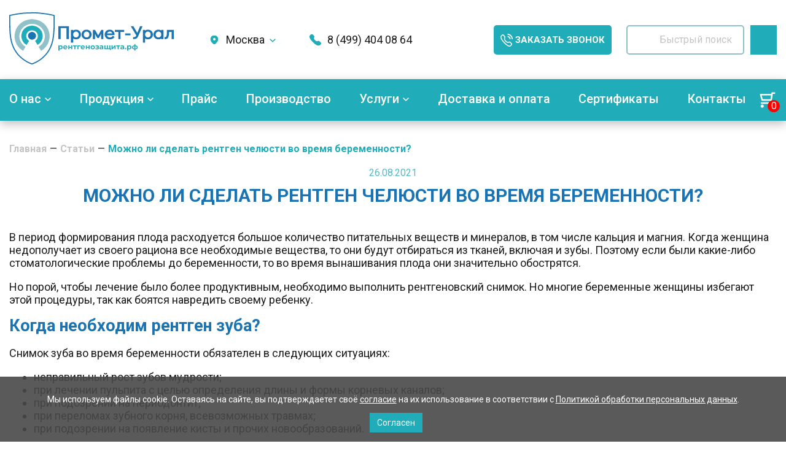

--- FILE ---
content_type: text/html; charset=UTF-8
request_url: https://msk.xn--80aahhbmi9ackq0ah0h.xn--p1ai/mozhno-li-sdelat-rentgen-chelyusti-vo-vremya-beremennosti/
body_size: 59172
content:
<!DOCTYPE html><html lang="ru-RU"><head><meta charset="UTF-8"><meta name="viewport" content="width=device-width, initial-scale=1.0"><meta http-equiv="X-UA-Compatible" content="ie=edge"><meta name='robots' content='index, follow, max-image-preview:large, max-snippet:-1, max-video-preview:-1' /><title>Можно ли сделать рентген челюсти во время беременности?</title><meta name="description" content="В период формирования плода расходуется большое количество питательных веществ и минералов, в том числе кальция и магния." /><link rel="canonical" href="https://xn--80aahhbmi9ackq0ah0h.xn--p1ai/mozhno-li-sdelat-rentgen-chelyusti-vo-vremya-beremennosti/" /><meta property="og:locale" content="ru_RU" /><meta property="og:type" content="article" /><meta property="og:title" content="Можно ли сделать рентген челюсти во время беременности?" /><meta property="og:description" content="В период формирования плода расходуется большое количество питательных веществ и минералов, в том числе кальция и магния." /><meta property="og:url" content="https://xn--80aahhbmi9ackq0ah0h.xn--p1ai/mozhno-li-sdelat-rentgen-chelyusti-vo-vremya-beremennosti/" /><meta property="og:site_name" content="Рентгенозащита" /><meta property="article:published_time" content="2021-08-26T10:32:23+00:00" /><meta property="article:modified_time" content="2024-12-19T15:24:41+00:00" /><meta property="og:image" content="https://xn--80aahhbmi9ackq0ah0h.xn--p1ai/wp-content/uploads/2021/08/noroot.png" /><meta property="og:image:width" content="1236" /><meta property="og:image:height" content="883" /><meta property="og:image:type" content="image/png" /><meta name="author" content="admin-rentgen" /><meta name="twitter:card" content="summary_large_image" /><meta name="twitter:label1" content="Написано автором" /><meta name="twitter:data1" content="admin-rentgen" /><meta name="twitter:label2" content="Примерное время для чтения" /><meta name="twitter:data2" content="2 минуты" /><style media="all">@charset "UTF-8";@import url("https://fonts.googleapis.com/css2?family=Roboto:wght@300;400;500;700;900&display=swap");img:is([sizes=auto i],[sizes^="auto," i]){contain-intrinsic-size:3000px 1500px}.smart-captcha.wpcf7-not-valid{height:102px;border:1px solid;padding-right:2px;border-radius:11px}
/*! This file is auto-generated */
.wp-block-button__link{color:#fff;background-color:#32373c;border-radius:9999px;box-shadow:none;text-decoration:none;padding:calc(.667em + 2px) calc(1.333em + 2px);font-size:1.125em}.wp-block-file__button{background:#32373c;color:#fff;text-decoration:none}.c-accordion__item.no-js .c-accordion__content{display:block!important}.c-accordion__item.no-js .c-accordion__title{cursor:default;padding-right:none}.c-accordion__item.no-js .c-accordion__title:after{display:none}.c-accordion__title--button{-webkit-appearance:none;-moz-appearance:none;appearance:none;border:none;border-radius:0;box-shadow:none;direction:ltr;display:inline-block;font:inherit;height:auto;margin:0;overflow:auto;padding:0;text-align:left;text-decoration:none;transition:0;vertical-align:middle;width:100%}.c-accordion__title--button,.c-accordion__title--button:focus,.c-accordion__title--button:hover{background-color:transparent;color:inherit}.c-accordion__title{cursor:pointer;padding-right:2rem;position:relative}.c-accordion__title:after{color:#777;content:"+";font-weight:300;position:absolute;right:0;top:50%;transform:translateY(-50%)}.is-open>.c-accordion__title:after{content:"−"}[data-initially-open=false] .c-accordion__content{display:none}@media print{.c-accordion__content{display:block!important}}.editor-styles-wrapper .c-accordion__item.is-selected{border-bottom:1px solid var(--wp-admin-theme-color)!important}.wpcf7 .screen-reader-response{position:absolute;overflow:hidden;clip:rect(1px,1px,1px,1px);clip-path:inset(50%);height:1px;width:1px;margin:-1px;padding:0;border:0;word-wrap:normal !important}.wpcf7 .hidden-fields-container{display:none}.wpcf7 form .wpcf7-response-output{margin:2em .5em 1em;padding:.2em 1em;border:2px solid #00a0d2}.wpcf7 form.init .wpcf7-response-output,.wpcf7 form.resetting .wpcf7-response-output,.wpcf7 form.submitting .wpcf7-response-output{display:none}.wpcf7 form.sent .wpcf7-response-output{border-color:#46b450}.wpcf7 form.failed .wpcf7-response-output,.wpcf7 form.aborted .wpcf7-response-output{border-color:#dc3232}.wpcf7 form.spam .wpcf7-response-output{border-color:#f56e28}.wpcf7 form.invalid .wpcf7-response-output,.wpcf7 form.unaccepted .wpcf7-response-output,.wpcf7 form.payment-required .wpcf7-response-output{border-color:#ffb900}.wpcf7-form-control-wrap{position:relative}.wpcf7-not-valid-tip{color:#dc3232;font-size:1em;font-weight:400;display:block}.use-floating-validation-tip .wpcf7-not-valid-tip{position:relative;top:-2ex;left:1em;z-index:100;border:1px solid #dc3232;background:#fff;padding:.2em .8em;width:24em}.wpcf7-list-item{display:inline-block;margin:0 0 0 1em}.wpcf7-list-item-label:before,.wpcf7-list-item-label:after{content:" "}.wpcf7-spinner{visibility:hidden;display:inline-block;background-color:#23282d;opacity:.75;width:24px;height:24px;border:none;border-radius:100%;padding:0;margin:0 24px;position:relative}form.submitting .wpcf7-spinner{visibility:visible}.wpcf7-spinner:before{content:'';position:absolute;background-color:#fbfbfc;top:4px;left:4px;width:6px;height:6px;border:none;border-radius:100%;transform-origin:8px 8px;animation-name:spin;animation-duration:1s;animation-timing-function:linear;animation-iteration-count:infinite}@media (prefers-reduced-motion:reduce){.wpcf7-spinner:before{animation-name:blink;animation-duration:2s}}@keyframes spin{from{transform:rotate(0deg)}to{transform:rotate(360deg)}}@keyframes blink{from{opacity:0}50%{opacity:1}to{opacity:0}}.wpcf7 [inert]{opacity:.5}.wpcf7 input[type=file]{cursor:pointer}.wpcf7 input[type=file]:disabled{cursor:default}.wpcf7 .wpcf7-submit:disabled{cursor:not-allowed}.wpcf7 input[type=url],.wpcf7 input[type=email],.wpcf7 input[type=tel]{direction:ltr}.wpcf7-reflection>output{display:list-item;list-style:none}.wpcf7-reflection>output[hidden]{display:none}:root{--woocommerce:#720eec;--wc-green:#7ad03a;--wc-red:#a00;--wc-orange:#ffba00;--wc-blue:#2ea2cc;--wc-primary:#720eec;--wc-primary-text:#fcfbfe;--wc-secondary:#e9e6ed;--wc-secondary-text:#515151;--wc-highlight:#958e09;--wc-highligh-text:#fff;--wc-content-bg:#fff;--wc-subtext:#767676}.woocommerce .woocommerce-error .button,.woocommerce .woocommerce-info .button,.woocommerce .woocommerce-message .button,.woocommerce-page .woocommerce-error .button,.woocommerce-page .woocommerce-info .button,.woocommerce-page .woocommerce-message .button{float:right}.woocommerce .col2-set,.woocommerce-page .col2-set{width:100%}.woocommerce .col2-set:after,.woocommerce .col2-set:before,.woocommerce-page .col2-set:after,.woocommerce-page .col2-set:before{content:" ";display:table}.woocommerce .col2-set:after,.woocommerce-page .col2-set:after{clear:both}.woocommerce .col2-set .col-1,.woocommerce-page .col2-set .col-1{float:left;width:48%}.woocommerce .col2-set .col-2,.woocommerce-page .col2-set .col-2{float:right;width:48%}.woocommerce img,.woocommerce-page img{height:auto;max-width:100%}.woocommerce #content div.product div.images,.woocommerce div.product div.images,.woocommerce-page #content div.product div.images,.woocommerce-page div.product div.images{float:left;width:48%}.woocommerce #content div.product div.thumbnails:after,.woocommerce #content div.product div.thumbnails:before,.woocommerce div.product div.thumbnails:after,.woocommerce div.product div.thumbnails:before,.woocommerce-page #content div.product div.thumbnails:after,.woocommerce-page #content div.product div.thumbnails:before,.woocommerce-page div.product div.thumbnails:after,.woocommerce-page div.product div.thumbnails:before{content:" ";display:table}.woocommerce #content div.product div.thumbnails:after,.woocommerce div.product div.thumbnails:after,.woocommerce-page #content div.product div.thumbnails:after,.woocommerce-page div.product div.thumbnails:after{clear:both}.woocommerce #content div.product div.thumbnails a,.woocommerce div.product div.thumbnails a,.woocommerce-page #content div.product div.thumbnails a,.woocommerce-page div.product div.thumbnails a{float:left;width:30.75%;margin-right:3.8%;margin-bottom:1em}.woocommerce #content div.product div.thumbnails a.last,.woocommerce div.product div.thumbnails a.last,.woocommerce-page #content div.product div.thumbnails a.last,.woocommerce-page div.product div.thumbnails a.last{margin-right:0}.woocommerce #content div.product div.thumbnails a.first,.woocommerce div.product div.thumbnails a.first,.woocommerce-page #content div.product div.thumbnails a.first,.woocommerce-page div.product div.thumbnails a.first{clear:both}.woocommerce #content div.product div.thumbnails.columns-1 a,.woocommerce div.product div.thumbnails.columns-1 a,.woocommerce-page #content div.product div.thumbnails.columns-1 a,.woocommerce-page div.product div.thumbnails.columns-1 a{width:100%;margin-right:0;float:none}.woocommerce #content div.product div.thumbnails.columns-2 a,.woocommerce div.product div.thumbnails.columns-2 a,.woocommerce-page #content div.product div.thumbnails.columns-2 a,.woocommerce-page div.product div.thumbnails.columns-2 a{width:48%}.woocommerce #content div.product div.thumbnails.columns-4 a,.woocommerce div.product div.thumbnails.columns-4 a,.woocommerce-page #content div.product div.thumbnails.columns-4 a,.woocommerce-page div.product div.thumbnails.columns-4 a{width:22.05%}.woocommerce #content div.product div.thumbnails.columns-5 a,.woocommerce div.product div.thumbnails.columns-5 a,.woocommerce-page #content div.product div.thumbnails.columns-5 a,.woocommerce-page div.product div.thumbnails.columns-5 a{width:16.9%}.woocommerce #content div.product div.summary,.woocommerce div.product div.summary,.woocommerce-page #content div.product div.summary,.woocommerce-page div.product div.summary{float:right;width:48%;clear:none}.woocommerce #content div.product .woocommerce-tabs,.woocommerce div.product .woocommerce-tabs,.woocommerce-page #content div.product .woocommerce-tabs,.woocommerce-page div.product .woocommerce-tabs{clear:both}.woocommerce #content div.product .woocommerce-tabs ul.tabs:after,.woocommerce #content div.product .woocommerce-tabs ul.tabs:before,.woocommerce div.product .woocommerce-tabs ul.tabs:after,.woocommerce div.product .woocommerce-tabs ul.tabs:before,.woocommerce-page #content div.product .woocommerce-tabs ul.tabs:after,.woocommerce-page #content div.product .woocommerce-tabs ul.tabs:before,.woocommerce-page div.product .woocommerce-tabs ul.tabs:after,.woocommerce-page div.product .woocommerce-tabs ul.tabs:before{content:" ";display:table}.woocommerce #content div.product .woocommerce-tabs ul.tabs:after,.woocommerce div.product .woocommerce-tabs ul.tabs:after,.woocommerce-page #content div.product .woocommerce-tabs ul.tabs:after,.woocommerce-page div.product .woocommerce-tabs ul.tabs:after{clear:both}.woocommerce #content div.product .woocommerce-tabs ul.tabs li,.woocommerce div.product .woocommerce-tabs ul.tabs li,.woocommerce-page #content div.product .woocommerce-tabs ul.tabs li,.woocommerce-page div.product .woocommerce-tabs ul.tabs li{display:inline-block}.woocommerce #content div.product #reviews .comment:after,.woocommerce #content div.product #reviews .comment:before,.woocommerce div.product #reviews .comment:after,.woocommerce div.product #reviews .comment:before,.woocommerce-page #content div.product #reviews .comment:after,.woocommerce-page #content div.product #reviews .comment:before,.woocommerce-page div.product #reviews .comment:after,.woocommerce-page div.product #reviews .comment:before{content:" ";display:table}.woocommerce #content div.product #reviews .comment:after,.woocommerce div.product #reviews .comment:after,.woocommerce-page #content div.product #reviews .comment:after,.woocommerce-page div.product #reviews .comment:after{clear:both}.woocommerce #content div.product #reviews .comment img,.woocommerce div.product #reviews .comment img,.woocommerce-page #content div.product #reviews .comment img,.woocommerce-page div.product #reviews .comment img{float:right;height:auto}.woocommerce ul.products,.woocommerce-page ul.products{clear:both}.woocommerce ul.products:after,.woocommerce ul.products:before,.woocommerce-page ul.products:after,.woocommerce-page ul.products:before{content:" ";display:table}.woocommerce ul.products:after,.woocommerce-page ul.products:after{clear:both}.woocommerce ul.products li.product,.woocommerce-page ul.products li.product{float:left;margin:0 3.8% 2.992em 0;padding:0;position:relative;width:22.05%;margin-left:0}.woocommerce ul.products li.first,.woocommerce-page ul.products li.first{clear:both}.woocommerce ul.products li.last,.woocommerce-page ul.products li.last{margin-right:0}.woocommerce ul.products.columns-1 li.product,.woocommerce-page ul.products.columns-1 li.product{width:100%;margin-right:0}.woocommerce ul.products.columns-2 li.product,.woocommerce-page ul.products.columns-2 li.product{width:48%}.woocommerce ul.products.columns-3 li.product,.woocommerce-page ul.products.columns-3 li.product{width:30.75%}.woocommerce ul.products.columns-5 li.product,.woocommerce-page ul.products.columns-5 li.product{width:16.95%}.woocommerce ul.products.columns-6 li.product,.woocommerce-page ul.products.columns-6 li.product{width:13.5%}.woocommerce-page.columns-1 ul.products li.product,.woocommerce.columns-1 ul.products li.product{width:100%;margin-right:0}.woocommerce-page.columns-2 ul.products li.product,.woocommerce.columns-2 ul.products li.product{width:48%}.woocommerce-page.columns-3 ul.products li.product,.woocommerce.columns-3 ul.products li.product{width:30.75%}.woocommerce-page.columns-5 ul.products li.product,.woocommerce.columns-5 ul.products li.product{width:16.95%}.woocommerce-page.columns-6 ul.products li.product,.woocommerce.columns-6 ul.products li.product{width:13.5%}.woocommerce .woocommerce-result-count,.woocommerce-page .woocommerce-result-count{float:left}.woocommerce .woocommerce-ordering,.woocommerce-page .woocommerce-ordering{float:right}.woocommerce .woocommerce-pagination ul.page-numbers:after,.woocommerce .woocommerce-pagination ul.page-numbers:before,.woocommerce-page .woocommerce-pagination ul.page-numbers:after,.woocommerce-page .woocommerce-pagination ul.page-numbers:before{content:" ";display:table}.woocommerce .woocommerce-pagination ul.page-numbers:after,.woocommerce-page .woocommerce-pagination ul.page-numbers:after{clear:both}.woocommerce .woocommerce-pagination ul.page-numbers li,.woocommerce-page .woocommerce-pagination ul.page-numbers li{display:inline-block}.woocommerce #content table.cart img,.woocommerce table.cart img,.woocommerce-page #content table.cart img,.woocommerce-page table.cart img{height:auto}.woocommerce #content table.cart td.actions,.woocommerce table.cart td.actions,.woocommerce-page #content table.cart td.actions,.woocommerce-page table.cart td.actions{text-align:right}.woocommerce #content table.cart td.actions .input-text,.woocommerce table.cart td.actions .input-text,.woocommerce-page #content table.cart td.actions .input-text,.woocommerce-page table.cart td.actions .input-text{width:80px}.woocommerce #content table.cart td.actions .coupon,.woocommerce table.cart td.actions .coupon,.woocommerce-page #content table.cart td.actions .coupon,.woocommerce-page table.cart td.actions .coupon{float:left}.woocommerce .cart-collaterals,.woocommerce-page .cart-collaterals{width:100%}.woocommerce .cart-collaterals:after,.woocommerce .cart-collaterals:before,.woocommerce-page .cart-collaterals:after,.woocommerce-page .cart-collaterals:before{content:" ";display:table}.woocommerce .cart-collaterals:after,.woocommerce-page .cart-collaterals:after{clear:both}.woocommerce .cart-collaterals .related,.woocommerce-page .cart-collaterals .related{width:30.75%;float:left}.woocommerce .cart-collaterals .cross-sells,.woocommerce-page .cart-collaterals .cross-sells{width:48%;float:left}.woocommerce .cart-collaterals .cross-sells ul.products,.woocommerce-page .cart-collaterals .cross-sells ul.products{float:none}.woocommerce .cart-collaterals .cross-sells ul.products li,.woocommerce-page .cart-collaterals .cross-sells ul.products li{width:48%}.woocommerce .cart-collaterals .shipping_calculator,.woocommerce-page .cart-collaterals .shipping_calculator{width:48%;clear:right;float:right}.woocommerce .cart-collaterals .shipping_calculator:after,.woocommerce .cart-collaterals .shipping_calculator:before,.woocommerce-page .cart-collaterals .shipping_calculator:after,.woocommerce-page .cart-collaterals .shipping_calculator:before{content:" ";display:table}.woocommerce .cart-collaterals .shipping_calculator:after,.woocommerce-page .cart-collaterals .shipping_calculator:after{clear:both}.woocommerce .cart-collaterals .shipping_calculator .col2-set .col-1,.woocommerce .cart-collaterals .shipping_calculator .col2-set .col-2,.woocommerce-page .cart-collaterals .shipping_calculator .col2-set .col-1,.woocommerce-page .cart-collaterals .shipping_calculator .col2-set .col-2{width:47%}.woocommerce .cart-collaterals .cart_totals,.woocommerce-page .cart-collaterals .cart_totals{float:right;width:48%}.woocommerce ul.cart_list li:after,.woocommerce ul.cart_list li:before,.woocommerce ul.product_list_widget li:after,.woocommerce ul.product_list_widget li:before,.woocommerce-page ul.cart_list li:after,.woocommerce-page ul.cart_list li:before,.woocommerce-page ul.product_list_widget li:after,.woocommerce-page ul.product_list_widget li:before{content:" ";display:table}.woocommerce ul.cart_list li:after,.woocommerce ul.product_list_widget li:after,.woocommerce-page ul.cart_list li:after,.woocommerce-page ul.product_list_widget li:after{clear:both}.woocommerce ul.cart_list li img,.woocommerce ul.product_list_widget li img,.woocommerce-page ul.cart_list li img,.woocommerce-page ul.product_list_widget li img{float:right;height:auto}.woocommerce form .form-row:after,.woocommerce form .form-row:before,.woocommerce-page form .form-row:after,.woocommerce-page form .form-row:before{content:" ";display:table}.woocommerce form .form-row:after,.woocommerce-page form .form-row:after{clear:both}.woocommerce form .form-row label,.woocommerce-page form .form-row label{display:block}.woocommerce form .form-row label.checkbox,.woocommerce-page form .form-row label.checkbox{display:inline}.woocommerce form .form-row select,.woocommerce-page form .form-row select{width:100%}.woocommerce form .form-row .input-text,.woocommerce-page form .form-row .input-text{box-sizing:border-box;width:100%}.woocommerce form .form-row-first,.woocommerce form .form-row-last,.woocommerce-page form .form-row-first,.woocommerce-page form .form-row-last{width:47%;overflow:visible}.woocommerce form .form-row-first,.woocommerce-page form .form-row-first{float:left}.woocommerce form .form-row-last,.woocommerce-page form .form-row-last{float:right}.woocommerce form .form-row-wide,.woocommerce-page form .form-row-wide{clear:both}.woocommerce form .password-input,.woocommerce-page form .password-input{display:flex;flex-direction:column;justify-content:center;position:relative}.woocommerce form .password-input input[type=password],.woocommerce-page form .password-input input[type=password]{padding-right:2.5rem}.woocommerce form .password-input input::-ms-reveal,.woocommerce-page form .password-input input::-ms-reveal{display:none}.woocommerce form .show-password-input,.woocommerce-page form .show-password-input{position:absolute;right:.7em;top:.7em;cursor:pointer}.woocommerce form .show-password-input:after,.woocommerce-page form .show-password-input:after{font-family:WooCommerce;speak:never;font-weight:400;font-variant:normal;text-transform:none;line-height:1;-webkit-font-smoothing:antialiased;margin-left:.618em;content:"\e010";text-decoration:none}.woocommerce form .show-password-input.display-password:after,.woocommerce-page form .show-password-input.display-password:after{color:#585858}.woocommerce #payment .form-row select,.woocommerce-page #payment .form-row select{width:auto}.woocommerce #payment .terms,.woocommerce #payment .wc-terms-and-conditions,.woocommerce-page #payment .terms,.woocommerce-page #payment .wc-terms-and-conditions{text-align:left;padding:0 1em 0 0;float:left}.woocommerce #payment #place_order,.woocommerce-page #payment #place_order{float:right}.woocommerce .woocommerce-billing-fields:after,.woocommerce .woocommerce-billing-fields:before,.woocommerce .woocommerce-shipping-fields:after,.woocommerce .woocommerce-shipping-fields:before,.woocommerce-page .woocommerce-billing-fields:after,.woocommerce-page .woocommerce-billing-fields:before,.woocommerce-page .woocommerce-shipping-fields:after,.woocommerce-page .woocommerce-shipping-fields:before{content:" ";display:table}.woocommerce .woocommerce-billing-fields:after,.woocommerce .woocommerce-shipping-fields:after,.woocommerce-page .woocommerce-billing-fields:after,.woocommerce-page .woocommerce-shipping-fields:after{clear:both}.woocommerce .woocommerce-terms-and-conditions,.woocommerce-page .woocommerce-terms-and-conditions{margin-bottom:1.618em;padding:1.618em}.woocommerce .woocommerce-oembed,.woocommerce-page .woocommerce-oembed{position:relative}.woocommerce-account .woocommerce-MyAccount-navigation{float:left;width:30%}.woocommerce-account .woocommerce-MyAccount-content{float:right;width:68%}.woocommerce-account .woocommerce-MyAccount-content mark{background-color:transparent;color:inherit;font-weight:700}.woocommerce-page.left-sidebar #content.twentyeleven{width:58.4%;margin:0 7.6%;float:right}.woocommerce-page.right-sidebar #content.twentyeleven{margin:0 7.6%;width:58.4%;float:left}.twentyfourteen .tfwc{padding:12px 10px 0;max-width:474px;margin:0 auto}.twentyfourteen .tfwc .product .entry-summary{padding:0!important;margin:0 0 1.618em!important}.twentyfourteen .tfwc div.product.hentry.has-post-thumbnail{margin-top:0}@media screen and (min-width:673px){.twentyfourteen .tfwc{padding-right:30px;padding-left:30px}}@media screen and (min-width:1040px){.twentyfourteen .tfwc{padding-right:15px;padding-left:15px}}@media screen and (min-width:1110px){.twentyfourteen .tfwc{padding-right:30px;padding-left:30px}}@media screen and (min-width:1218px){.twentyfourteen .tfwc{margin-right:54px}.full-width .twentyfourteen .tfwc{margin-right:auto}}.twentyfifteen .t15wc{padding-left:7.6923%;padding-right:7.6923%;padding-top:7.6923%;margin-bottom:7.6923%;background:#fff;box-shadow:0 0 1px rgba(0,0,0,.15)}.twentyfifteen .t15wc .page-title{margin-left:0}@media screen and (min-width:38.75em){.twentyfifteen .t15wc{margin-right:7.6923%;margin-left:7.6923%;margin-top:8.3333%}}@media screen and (min-width:59.6875em){.twentyfifteen .t15wc{margin-left:8.3333%;margin-right:8.3333%;padding:10%}.single-product .twentyfifteen .entry-summary{padding:0!important}}.twentysixteen .site-main{margin-right:7.6923%;margin-left:7.6923%}.twentysixteen .entry-summary{margin-right:0;margin-left:0}#content .twentysixteen div.product div.images,#content .twentysixteen div.product div.summary{width:46.42857%}@media screen and (min-width:44.375em){.twentysixteen .site-main{margin-right:23.0769%}}@media screen and (min-width:56.875em){.twentysixteen .site-main{margin-right:0;margin-left:0}.no-sidebar .twentysixteen .site-main{margin-right:15%;margin-left:15%}.no-sidebar .twentysixteen .entry-summary{margin-right:0;margin-left:0}}.rtl .woocommerce .col2-set .col-1,.rtl .woocommerce-page .col2-set .col-1{float:right}.rtl .woocommerce .col2-set .col-2,.rtl .woocommerce-page .col2-set .col-2{float:left}:root{--woocommerce:#720eec;--wc-green:#7ad03a;--wc-red:#a00;--wc-orange:#ffba00;--wc-blue:#2ea2cc;--wc-primary:#720eec;--wc-primary-text:#fcfbfe;--wc-secondary:#e9e6ed;--wc-secondary-text:#515151;--wc-highlight:#958e09;--wc-highligh-text:#fff;--wc-content-bg:#fff;--wc-subtext:#767676}@keyframes spin{100%{transform:rotate(360deg)}}@font-face{font-family:star;src:url(//msk.xn--80aahhbmi9ackq0ah0h.xn--p1ai/wp-content/plugins/woocommerce/assets/css/../fonts/WooCommerce.woff2) format("woff2"),url(//msk.xn--80aahhbmi9ackq0ah0h.xn--p1ai/wp-content/plugins/woocommerce/assets/css/../fonts/WooCommerce.woff) format("woff"),url(//msk.xn--80aahhbmi9ackq0ah0h.xn--p1ai/wp-content/plugins/woocommerce/assets/css/../fonts/WooCommerce.ttf) format("truetype");font-weight:400;font-style:normal}@font-face{font-family:WooCommerce;src:url(//msk.xn--80aahhbmi9ackq0ah0h.xn--p1ai/wp-content/plugins/woocommerce/assets/css/../fonts/WooCommerce.woff2) format("woff2"),url(//msk.xn--80aahhbmi9ackq0ah0h.xn--p1ai/wp-content/plugins/woocommerce/assets/css/../fonts/WooCommerce.woff) format("woff"),url(//msk.xn--80aahhbmi9ackq0ah0h.xn--p1ai/wp-content/plugins/woocommerce/assets/css/../fonts/WooCommerce.ttf) format("truetype");font-weight:400;font-style:normal}.woocommerce-store-notice,p.demo_store{position:absolute;top:0;left:0;right:0;margin:0;width:100%;font-size:1em;padding:1em 0;text-align:center;background-color:#720eec;color:#fcfbfe;z-index:99998;box-shadow:0 1px 1em rgba(0,0,0,.2);display:none}.woocommerce-store-notice a,p.demo_store a{color:#fcfbfe;text-decoration:underline}.screen-reader-text{clip:rect(1px,1px,1px,1px);height:1px;overflow:hidden;position:absolute!important;width:1px;word-wrap:normal!important}.admin-bar p.demo_store{top:32px}.clear{clear:both}.woocommerce .blockUI.blockOverlay{position:relative}.woocommerce .blockUI.blockOverlay:before{height:1em;width:1em;display:block;position:absolute;top:50%;left:50%;margin-left:-.5em;margin-top:-.5em;content:"";animation:spin 1s ease-in-out infinite;background:url(//msk.xn--80aahhbmi9ackq0ah0h.xn--p1ai/wp-content/plugins/woocommerce/assets/css/../images/icons/loader.svg) center center;background-size:cover;line-height:1;text-align:center;font-size:2em;color:rgba(0,0,0,.75)}.woocommerce .loader:before{height:1em;width:1em;display:block;position:absolute;top:50%;left:50%;margin-left:-.5em;margin-top:-.5em;content:"";animation:spin 1s ease-in-out infinite;background:url(//msk.xn--80aahhbmi9ackq0ah0h.xn--p1ai/wp-content/plugins/woocommerce/assets/css/../images/icons/loader.svg) center center;background-size:cover;line-height:1;text-align:center;font-size:2em;color:rgba(0,0,0,.75)}.woocommerce a.remove{display:block;font-size:1.5em;height:1em;width:1em;text-align:center;line-height:1;border-radius:100%;color:var(--wc-red)!important;text-decoration:none;font-weight:700;border:0}.woocommerce a.remove:hover{color:#fff!important;background:var(--wc-red)}.woocommerce small.note{display:block;color:#767676;font-size:.857em;margin-top:10px}.woocommerce .woocommerce-breadcrumb{margin:0 0 1em;padding:0}.woocommerce .woocommerce-breadcrumb:after,.woocommerce .woocommerce-breadcrumb:before{content:" ";display:table}.woocommerce .woocommerce-breadcrumb:after{clear:both}.woocommerce .quantity .qty{width:3.631em;text-align:center}.woocommerce div.product{margin-bottom:0;position:relative}.woocommerce div.product .product_title{clear:none;margin-top:0;padding:0}.woocommerce div.product p.price ins,.woocommerce div.product span.price ins{background:inherit;font-weight:700;display:inline-block}.woocommerce div.product p.price del,.woocommerce div.product span.price del{opacity:.5;display:inline-block}.woocommerce div.product p.stock{font-size:.92em}.woocommerce div.product .woocommerce-product-rating{margin-bottom:1.618em}.woocommerce div.product div.images{margin-bottom:2em}.woocommerce div.product div.images img{display:block;width:100%;height:auto;box-shadow:none}.woocommerce div.product div.images div.thumbnails{padding-top:1em}.woocommerce div.product div.images.woocommerce-product-gallery{position:relative}.woocommerce div.product div.images .woocommerce-product-gallery__wrapper{transition:all cubic-bezier(.795,-.035,0,1) .5s;margin:0;padding:0}.woocommerce div.product div.images .woocommerce-product-gallery__wrapper .zoomImg{background-color:#fff;opacity:0}.woocommerce div.product div.images .woocommerce-product-gallery__image--placeholder{border:1px solid #f2f2f2}.woocommerce div.product div.images .woocommerce-product-gallery__image:nth-child(n+2){width:25%;display:inline-block}.woocommerce div.product div.images .woocommerce-product-gallery__trigger{background:#fff;border:none;box-sizing:content-box;border-radius:100%;cursor:pointer;font-size:2em;height:36px;padding:0;position:absolute;right:.5em;text-indent:-9999px;top:.5em;width:36px;z-index:99}.woocommerce div.product div.images .woocommerce-product-gallery__trigger:before{border:2px solid #000;border-radius:100%;box-sizing:content-box;content:"";display:block;height:10px;left:9px;top:9px;position:absolute;width:10px}.woocommerce div.product div.images .woocommerce-product-gallery__trigger:after{background:#000;border-radius:6px;box-sizing:content-box;content:"";display:block;height:8px;left:22px;position:absolute;top:19px;transform:rotate(-45deg);width:2px}.woocommerce div.product div.images .woocommerce-product-gallery__trigger span[aria-hidden=true]{border:0;clip-path:inset(50%);height:1px;left:50%;margin:-1px;overflow:hidden;position:absolute;top:50%;width:1px}.woocommerce div.product div.images .flex-control-thumbs{overflow:hidden;zoom:1;margin:0;padding:0}.woocommerce div.product div.images .flex-control-thumbs li{width:25%;float:left;margin:0;list-style:none}.woocommerce div.product div.images .flex-control-thumbs li img{cursor:pointer;opacity:.5;margin:0}.woocommerce div.product div.images .flex-control-thumbs li img.flex-active,.woocommerce div.product div.images .flex-control-thumbs li img:hover{opacity:1}.woocommerce div.product .woocommerce-product-gallery--columns-3 .flex-control-thumbs li:nth-child(3n+1){clear:left}.woocommerce div.product .woocommerce-product-gallery--columns-4 .flex-control-thumbs li:nth-child(4n+1){clear:left}.woocommerce div.product .woocommerce-product-gallery--columns-5 .flex-control-thumbs li:nth-child(5n+1){clear:left}.woocommerce div.product div.summary{margin-bottom:2em}.woocommerce div.product div.social{text-align:right;margin:0 0 1em}.woocommerce div.product div.social span{margin:0 0 0 2px}.woocommerce div.product div.social span span{margin:0}.woocommerce div.product div.social span .stButton .chicklets{padding-left:16px;width:0}.woocommerce div.product div.social iframe{float:left;margin-top:3px}.woocommerce div.product .woocommerce-tabs ul.tabs{list-style:none;padding:0 0 0 1em;margin:0 0 1.618em;overflow:hidden;position:relative}.woocommerce div.product .woocommerce-tabs ul.tabs li{border:1px solid #cfc8d8;background-color:#e9e6ed;color:#515151;display:inline-block;position:relative;z-index:0;border-radius:4px 4px 0 0;margin:0 -5px;padding:0 1em}.woocommerce div.product .woocommerce-tabs ul.tabs li a{display:inline-block;padding:.5em 0;font-weight:700;color:#515151;text-decoration:none}.woocommerce div.product .woocommerce-tabs ul.tabs li a:hover{text-decoration:none;color:#6a6a6a}.woocommerce div.product .woocommerce-tabs ul.tabs li.active{background:#fff;color:#515151;z-index:2;border-bottom-color:#fff}.woocommerce div.product .woocommerce-tabs ul.tabs li.active a{color:inherit;text-shadow:inherit}.woocommerce div.product .woocommerce-tabs ul.tabs li.active:before{box-shadow:2px 2px 0 #fff}.woocommerce div.product .woocommerce-tabs ul.tabs li.active:after{box-shadow:-2px 2px 0 #fff}.woocommerce div.product .woocommerce-tabs ul.tabs li:after,.woocommerce div.product .woocommerce-tabs ul.tabs li:before{border:1px solid #cfc8d8;position:absolute;bottom:-1px;width:5px;height:5px;content:" ";box-sizing:border-box}.woocommerce div.product .woocommerce-tabs ul.tabs li:before{left:-5px;border-bottom-right-radius:4px;border-width:0 1px 1px 0;box-shadow:2px 2px 0 #e9e6ed}.woocommerce div.product .woocommerce-tabs ul.tabs li:after{right:-5px;border-bottom-left-radius:4px;border-width:0 0 1px 1px;box-shadow:-2px 2px 0 #e9e6ed}.woocommerce div.product .woocommerce-tabs ul.tabs:before{position:absolute;content:" ";width:100%;bottom:0;left:0;border-bottom:1px solid #cfc8d8;z-index:1}.woocommerce div.product .woocommerce-tabs .panel{margin:0 0 2em;padding:0}.woocommerce div.product p.cart{margin-bottom:2em}.woocommerce div.product p.cart:after,.woocommerce div.product p.cart:before{content:" ";display:table}.woocommerce div.product p.cart:after{clear:both}.woocommerce div.product form.cart{margin-bottom:2em}.woocommerce div.product form.cart:after,.woocommerce div.product form.cart:before{content:" ";display:table}.woocommerce div.product form.cart:after{clear:both}.woocommerce div.product form.cart div.quantity{float:left;margin:0 4px 0 0}.woocommerce div.product form.cart table{border-width:0 0 1px}.woocommerce div.product form.cart table td{padding-left:0}.woocommerce div.product form.cart table div.quantity{float:none;margin:0}.woocommerce div.product form.cart table small.stock{display:block;float:none}.woocommerce div.product form.cart .variations{margin-bottom:1em;border:0;width:100%}.woocommerce div.product form.cart .variations td,.woocommerce div.product form.cart .variations th{border:0;line-height:2em;vertical-align:top}.woocommerce div.product form.cart .variations label{font-weight:700;text-align:left}.woocommerce div.product form.cart .variations select{max-width:100%;min-width:75%;display:inline-block;margin-right:1em;appearance:none;-webkit-appearance:none;-moz-appearance:none;padding-right:2em;background:url([data-uri]) no-repeat;background-size:16px;-webkit-background-size:16px;background-position:calc(100% - 12px) 50%;-webkit-background-position:calc(100% - 12px) 50%}.woocommerce div.product form.cart .variations td.label{padding-right:1em}.woocommerce div.product form.cart .woocommerce-variation-description p{margin-bottom:1em}.woocommerce div.product form.cart .reset_variations{visibility:hidden;font-size:.83em}.woocommerce div.product form.cart .wc-no-matching-variations{display:none}.woocommerce div.product form.cart .button{vertical-align:middle;float:left}.woocommerce div.product form.cart .group_table td.woocommerce-grouped-product-list-item__label{padding-right:1em;padding-left:1em}.woocommerce div.product form.cart .group_table td{vertical-align:top;padding-bottom:.5em;border:0}.woocommerce div.product form.cart .group_table td:first-child{width:4em;text-align:center}.woocommerce div.product form.cart .group_table .wc-grouped-product-add-to-cart-checkbox{display:inline-block;width:auto;margin:0 auto;transform:scale(1.5,1.5)}.woocommerce span.onsale{min-height:3.236em;min-width:3.236em;padding:.202em;font-size:1em;font-weight:700;position:absolute;text-align:center;line-height:3.236;top:-.5em;left:-.5em;margin:0;border-radius:100%;background-color:#958e09;color:#fff;font-size:.857em;z-index:9}.woocommerce .products ul,.woocommerce ul.products{margin:0 0 1em;padding:0;list-style:none outside;clear:both}.woocommerce .products ul:after,.woocommerce .products ul:before,.woocommerce ul.products:after,.woocommerce ul.products:before{content:" ";display:table}.woocommerce .products ul:after,.woocommerce ul.products:after{clear:both}.woocommerce .products ul li,.woocommerce ul.products li{list-style:none outside}.woocommerce ul.products li.product .onsale{top:0;right:0;left:auto;margin:-.5em -.5em 0 0}.woocommerce ul.products li.product .woocommerce-loop-category__title,.woocommerce ul.products li.product .woocommerce-loop-product__title,.woocommerce ul.products li.product h3{padding:.5em 0;margin:0;font-size:1em}.woocommerce ul.products li.product a{text-decoration:none}.woocommerce ul.products li.product a.woocommerce-loop-product__link{display:block}.woocommerce ul.products li.product a img{width:100%;height:auto;display:block;margin:0 0 1em;box-shadow:none}.woocommerce ul.products li.product strong{display:block}.woocommerce ul.products li.product .woocommerce-placeholder{border:1px solid #f2f2f2}.woocommerce ul.products li.product .star-rating{font-size:.857em}.woocommerce ul.products li.product .button{display:inline-block;margin-top:1em}.woocommerce ul.products li.product .price{display:block;font-weight:400;margin-bottom:.5em;font-size:.857em}.woocommerce ul.products li.product .price del{color:inherit;opacity:.5;display:inline-block}.woocommerce ul.products li.product .price ins{background:0 0;font-weight:700;display:inline-block}.woocommerce ul.products li.product .price .from{font-size:.67em;margin:-2px 0 0;text-transform:uppercase;color:rgba(90,89,68,.5)}.woocommerce .woocommerce-result-count{margin:0 0 1em}.woocommerce .woocommerce-ordering{margin:0 0 1em}.woocommerce .woocommerce-ordering select{vertical-align:top}.woocommerce nav.woocommerce-pagination{text-align:center}.woocommerce nav.woocommerce-pagination ul{display:inline-block;white-space:nowrap;padding:0;clear:both;border:1px solid #cfc8d8;border-right:0;margin:1px}.woocommerce nav.woocommerce-pagination ul li{border-right:1px solid #cfc8d8;padding:0;margin:0;float:left;display:inline;overflow:hidden}.woocommerce nav.woocommerce-pagination ul li a,.woocommerce nav.woocommerce-pagination ul li span{margin:0;text-decoration:none;padding:0;line-height:1;font-size:1em;font-weight:400;padding:.5em;min-width:1em;display:block}.woocommerce nav.woocommerce-pagination ul li a:focus,.woocommerce nav.woocommerce-pagination ul li a:hover,.woocommerce nav.woocommerce-pagination ul li span.current{background:#e9e6ed;color:#816e99}.woocommerce .cart .button,.woocommerce .cart input.button{float:none}.woocommerce a.added_to_cart{padding-top:.5em;display:inline-block}.woocommerce #reviews h2 small{float:right;color:#767676;font-size:15px;margin:10px 0 0}.woocommerce #reviews h2 small a{text-decoration:none;color:#767676}.woocommerce #reviews h3{margin:0}.woocommerce #reviews #respond{margin:0;border:0;padding:0}.woocommerce #reviews #comment{height:75px}.woocommerce #reviews #comments .add_review:after,.woocommerce #reviews #comments .add_review:before{content:" ";display:table}.woocommerce #reviews #comments .add_review:after{clear:both}.woocommerce #reviews #comments h2{clear:none}.woocommerce #reviews #comments ol.commentlist{margin:0;width:100%;background:0 0;list-style:none}.woocommerce #reviews #comments ol.commentlist:after,.woocommerce #reviews #comments ol.commentlist:before{content:" ";display:table}.woocommerce #reviews #comments ol.commentlist:after{clear:both}.woocommerce #reviews #comments ol.commentlist li{padding:0;margin:0 0 20px;border:0;position:relative;background:0;border:0}.woocommerce #reviews #comments ol.commentlist li img.avatar{float:left;position:absolute;top:0;left:0;padding:3px;width:32px;height:auto;background:#e9e6ed;border:1px solid #e1dde7;margin:0;box-shadow:none}.woocommerce #reviews #comments ol.commentlist li .comment-text{margin:0 0 0 50px;border:1px solid #e1dde7;border-radius:4px;padding:1em 1em 0}.woocommerce #reviews #comments ol.commentlist li .comment-text:after,.woocommerce #reviews #comments ol.commentlist li .comment-text:before{content:" ";display:table}.woocommerce #reviews #comments ol.commentlist li .comment-text:after{clear:both}.woocommerce #reviews #comments ol.commentlist li .comment-text p{margin:0 0 1em}.woocommerce #reviews #comments ol.commentlist li .comment-text p.meta{font-size:.83em}.woocommerce #reviews #comments ol.commentlist ul.children{list-style:none outside;margin:20px 0 0 50px}.woocommerce #reviews #comments ol.commentlist ul.children .star-rating{display:none}.woocommerce #reviews #comments ol.commentlist #respond{border:1px solid #e1dde7;border-radius:4px;padding:1em 1em 0;margin:20px 0 0 50px}.woocommerce #reviews #comments .commentlist>li:before{content:""}.woocommerce .star-rating{float:right;overflow:hidden;position:relative;height:1em;line-height:1;font-size:1em;width:5.4em;font-family:WooCommerce}.woocommerce .star-rating:before{content:"sssss";color:#cfc8d8;float:left;top:0;left:0;position:absolute}.woocommerce .star-rating span{overflow:hidden;float:left;top:0;left:0;position:absolute;padding-top:1.5em}.woocommerce .star-rating span:before{content:"SSSSS";top:0;position:absolute;left:0}.woocommerce .woocommerce-product-rating{line-height:2;display:block}.woocommerce .woocommerce-product-rating:after,.woocommerce .woocommerce-product-rating:before{content:" ";display:table}.woocommerce .woocommerce-product-rating:after{clear:both}.woocommerce .woocommerce-product-rating .star-rating{margin:.5em 4px 0 0;float:left}.woocommerce .products .star-rating{display:block;margin:0 0 .5em;float:none}.woocommerce .hreview-aggregate .star-rating{margin:10px 0 0}.woocommerce #review_form #respond{position:static;margin:0;width:auto;padding:0;background:transparent none;border:0}.woocommerce #review_form #respond:after,.woocommerce #review_form #respond:before{content:" ";display:table}.woocommerce #review_form #respond:after{clear:both}.woocommerce #review_form #respond p{margin:0 0 10px}.woocommerce #review_form #respond .form-submit input{left:auto}.woocommerce #review_form #respond textarea{box-sizing:border-box;width:100%}.woocommerce p.stars a{position:relative;height:1em;width:1em;text-indent:-999em;display:inline-block;text-decoration:none}.woocommerce p.stars a:before{display:block;position:absolute;top:0;left:0;width:1em;height:1em;line-height:1;font-family:WooCommerce;content:"\e021";text-indent:0}.woocommerce p.stars a:hover~a:before{content:"\e021"}.woocommerce p.stars:hover a:before{content:"\e020"}.woocommerce p.stars.selected a.active:before{content:"\e020"}.woocommerce p.stars.selected a.active~a:before{content:"\e021"}.woocommerce p.stars.selected a:not(.active):before{content:"\e020"}.woocommerce table.shop_attributes{border:0;border-top:1px dotted rgba(0,0,0,.1);margin-bottom:1.618em;width:100%}.woocommerce table.shop_attributes th{width:150px;font-weight:700;padding:8px;border-top:0;border-bottom:1px dotted rgba(0,0,0,.1);margin:0;line-height:1.5}.woocommerce table.shop_attributes td{font-style:italic;padding:0;border-top:0;border-bottom:1px dotted rgba(0,0,0,.1);margin:0;line-height:1.5}.woocommerce table.shop_attributes td p{margin:0;padding:8px 0}.woocommerce table.shop_attributes tr:nth-child(even) td,.woocommerce table.shop_attributes tr:nth-child(even) th{background:rgba(0,0,0,.025)}.woocommerce table.shop_table{border:1px solid rgba(0,0,0,.1);margin:0 -1px 24px 0;text-align:left;width:100%;border-collapse:separate;border-radius:5px}.woocommerce table.shop_table th{font-weight:700;padding:9px 12px;line-height:1.5em}.woocommerce table.shop_table td{border-top:1px solid rgba(0,0,0,.1);padding:9px 12px;vertical-align:middle;line-height:1.5em}.woocommerce table.shop_table td small{font-weight:400}.woocommerce table.shop_table td del{font-weight:400}.woocommerce table.shop_table tbody:first-child tr:first-child td,.woocommerce table.shop_table tbody:first-child tr:first-child th{border-top:0}.woocommerce table.shop_table tbody th,.woocommerce table.shop_table tfoot td,.woocommerce table.shop_table tfoot th{font-weight:700;border-top:1px solid rgba(0,0,0,.1)}.woocommerce table.my_account_orders{font-size:.85em}.woocommerce table.my_account_orders td,.woocommerce table.my_account_orders th{padding:4px 8px;vertical-align:middle}.woocommerce table.my_account_orders .button{white-space:nowrap}.woocommerce table.woocommerce-MyAccount-downloads td,.woocommerce table.woocommerce-MyAccount-downloads th{vertical-align:top;text-align:center}.woocommerce table.woocommerce-MyAccount-downloads td:first-child,.woocommerce table.woocommerce-MyAccount-downloads th:first-child{text-align:left}.woocommerce table.woocommerce-MyAccount-downloads td:last-child,.woocommerce table.woocommerce-MyAccount-downloads th:last-child{text-align:left}.woocommerce table.woocommerce-MyAccount-downloads td .woocommerce-MyAccount-downloads-file:before,.woocommerce table.woocommerce-MyAccount-downloads th .woocommerce-MyAccount-downloads-file:before{content:"↓";display:inline-block}.woocommerce td.product-name .wc-item-meta,.woocommerce td.product-name dl.variation{list-style:none outside}.woocommerce td.product-name .wc-item-meta .wc-item-meta-label,.woocommerce td.product-name .wc-item-meta dt,.woocommerce td.product-name dl.variation .wc-item-meta-label,.woocommerce td.product-name dl.variation dt{float:left;clear:both;margin-right:.25em;display:inline-block;list-style:none outside}.woocommerce td.product-name .wc-item-meta dd,.woocommerce td.product-name dl.variation dd{margin:0}.woocommerce td.product-name .wc-item-meta p,.woocommerce td.product-name .wc-item-meta:last-child,.woocommerce td.product-name dl.variation p,.woocommerce td.product-name dl.variation:last-child{margin-bottom:0}.woocommerce td.product-name p.backorder_notification{font-size:.83em}.woocommerce td.product-quantity{min-width:80px}.woocommerce ul.cart_list,.woocommerce ul.product_list_widget{list-style:none outside;padding:0;margin:0}.woocommerce ul.cart_list li,.woocommerce ul.product_list_widget li{padding:4px 0;margin:0;list-style:none}.woocommerce ul.cart_list li:after,.woocommerce ul.cart_list li:before,.woocommerce ul.product_list_widget li:after,.woocommerce ul.product_list_widget li:before{content:" ";display:table}.woocommerce ul.cart_list li:after,.woocommerce ul.product_list_widget li:after{clear:both}.woocommerce ul.cart_list li a,.woocommerce ul.product_list_widget li a{display:block;font-weight:700}.woocommerce ul.cart_list li img,.woocommerce ul.product_list_widget li img{float:right;margin-left:4px;width:32px;height:auto;box-shadow:none}.woocommerce ul.cart_list li dl,.woocommerce ul.product_list_widget li dl{margin:0;padding-left:1em;border-left:2px solid rgba(0,0,0,.1)}.woocommerce ul.cart_list li dl:after,.woocommerce ul.cart_list li dl:before,.woocommerce ul.product_list_widget li dl:after,.woocommerce ul.product_list_widget li dl:before{content:" ";display:table}.woocommerce ul.cart_list li dl:after,.woocommerce ul.product_list_widget li dl:after{clear:both}.woocommerce ul.cart_list li dl dd,.woocommerce ul.cart_list li dl dt,.woocommerce ul.product_list_widget li dl dd,.woocommerce ul.product_list_widget li dl dt{display:inline-block;float:left;margin-bottom:1em}.woocommerce ul.cart_list li dl dt,.woocommerce ul.product_list_widget li dl dt{font-weight:700;padding:0 0 .25em;margin:0 4px 0 0;clear:left}.woocommerce ul.cart_list li dl dd,.woocommerce ul.product_list_widget li dl dd{padding:0 0 .25em}.woocommerce ul.cart_list li dl dd p:last-child,.woocommerce ul.product_list_widget li dl dd p:last-child{margin-bottom:0}.woocommerce ul.cart_list li .star-rating,.woocommerce ul.product_list_widget li .star-rating{float:none}.woocommerce .widget_shopping_cart .total,.woocommerce.widget_shopping_cart .total{border-top:3px double #e9e6ed;padding:4px 0 0}.woocommerce .widget_shopping_cart .total strong,.woocommerce.widget_shopping_cart .total strong{min-width:40px;display:inline-block}.woocommerce .widget_shopping_cart .cart_list li,.woocommerce.widget_shopping_cart .cart_list li{padding-left:2em;position:relative;padding-top:0}.woocommerce .widget_shopping_cart .cart_list li a.remove,.woocommerce.widget_shopping_cart .cart_list li a.remove{position:absolute;top:0;left:0}.woocommerce .widget_shopping_cart .buttons:after,.woocommerce .widget_shopping_cart .buttons:before,.woocommerce.widget_shopping_cart .buttons:after,.woocommerce.widget_shopping_cart .buttons:before{content:" ";display:table}.woocommerce .widget_shopping_cart .buttons:after,.woocommerce.widget_shopping_cart .buttons:after{clear:both}.woocommerce .widget_shopping_cart .buttons a,.woocommerce.widget_shopping_cart .buttons a{margin-right:5px;margin-bottom:5px}.woocommerce form .form-row{padding:3px;margin:0 0 6px}.woocommerce form .form-row [placeholder]:focus::-webkit-input-placeholder{-webkit-transition:opacity .5s .5s ease;transition:opacity .5s .5s ease;opacity:0}.woocommerce form .form-row label{line-height:2}.woocommerce form .form-row label.hidden{visibility:hidden}.woocommerce form .form-row label.inline{display:inline}.woocommerce form .form-row .woocommerce-input-wrapper .description{background:#1e85be;color:#fff;border-radius:3px;padding:1em;margin:.5em 0 0;clear:both;display:none;position:relative}.woocommerce form .form-row .woocommerce-input-wrapper .description a{color:#fff;text-decoration:underline;border:0;box-shadow:none}.woocommerce form .form-row .woocommerce-input-wrapper .description:before{left:50%;top:0;margin-top:-4px;transform:translateX(-50%) rotate(180deg);content:"";position:absolute;border-width:4px 6px 0;border-style:solid;border-color:#1e85be transparent transparent;z-index:100;display:block}.woocommerce form .form-row select{cursor:pointer;margin:0}.woocommerce form .form-row .required{color:var(--wc-red);font-weight:700;border:0!important;text-decoration:none;visibility:hidden}.woocommerce form .form-row .optional{visibility:visible}.woocommerce form .form-row .input-checkbox{display:inline;margin:-2px 8px 0 0;text-align:center;vertical-align:middle}.woocommerce form .form-row input.input-text,.woocommerce form .form-row textarea{box-sizing:border-box;width:100%;margin:0;outline:0;line-height:normal}.woocommerce form .form-row textarea{height:4em;line-height:1.5;display:block;box-shadow:none}.woocommerce form .form-row .select2-container{width:100%;line-height:2em}.woocommerce form .form-row.woocommerce-invalid label{color:var(--wc-red)}.woocommerce form .form-row.woocommerce-invalid .select2-container,.woocommerce form .form-row.woocommerce-invalid input.input-text,.woocommerce form .form-row.woocommerce-invalid select{border-color:var(--wc-red)}.woocommerce form .form-row.woocommerce-validated .select2-container,.woocommerce form .form-row.woocommerce-validated input.input-text,.woocommerce form .form-row.woocommerce-validated select{border-color:#6dc22e}.woocommerce form .form-row ::-webkit-input-placeholder{line-height:normal}.woocommerce form .form-row :-moz-placeholder{line-height:normal}.woocommerce form .form-row :-ms-input-placeholder{line-height:normal}.woocommerce form.checkout_coupon,.woocommerce form.login,.woocommerce form.register{border:1px solid #cfc8d8;padding:20px;margin:2em 0;text-align:left;border-radius:5px}.woocommerce form.checkout_coupon .coupon-error-notice{color:var(--wc-red);display:block;font-size:.75em;margin-top:8px}.woocommerce form.checkout_coupon .input-text.has-error:focus{border-color:var(--wc-red)}.woocommerce ul#shipping_method{list-style:none outside;margin:0;padding:0}.woocommerce ul#shipping_method li{margin:0 0 .5em;line-height:1.5em;list-style:none outside}.woocommerce ul#shipping_method li input{margin:3px .4375em 0 0;vertical-align:top}.woocommerce ul#shipping_method li label{display:inline}.woocommerce ul#shipping_method .amount{font-weight:700}.woocommerce p.woocommerce-shipping-contents{margin:0}.woocommerce ul.order_details{margin:0 0 3em;list-style:none}.woocommerce ul.order_details:after,.woocommerce ul.order_details:before{content:" ";display:table}.woocommerce ul.order_details:after{clear:both}.woocommerce ul.order_details li{float:left;margin-right:2em;text-transform:uppercase;font-size:.715em;line-height:1;border-right:1px dashed #cfc8d8;padding-right:2em;margin-left:0;padding-left:0;list-style-type:none}.woocommerce ul.order_details li strong{display:block;font-size:1.4em;text-transform:none;line-height:1.5}.woocommerce ul.order_details li:last-of-type{border:none}.woocommerce .wc-bacs-bank-details-account-name{font-weight:700}.woocommerce .woocommerce-customer-details,.woocommerce .woocommerce-order-details,.woocommerce .woocommerce-order-downloads{margin-bottom:2em}.woocommerce .woocommerce-customer-details .order-actions--heading,.woocommerce .woocommerce-order-details .order-actions--heading,.woocommerce .woocommerce-order-downloads .order-actions--heading{vertical-align:middle}.woocommerce .woocommerce-customer-details .order-actions-button,.woocommerce .woocommerce-order-details .order-actions-button,.woocommerce .woocommerce-order-downloads .order-actions-button{margin-right:10px}.woocommerce .woocommerce-customer-details .order-actions-button:last-child,.woocommerce .woocommerce-order-details .order-actions-button:last-child,.woocommerce .woocommerce-order-downloads .order-actions-button:last-child{margin-right:0}.woocommerce .woocommerce-customer-details :last-child,.woocommerce .woocommerce-order-details :last-child,.woocommerce .woocommerce-order-downloads :last-child{margin-bottom:0}.woocommerce .woocommerce-customer-details .additional-fields,.woocommerce .woocommerce-customer-details .addresses{margin-bottom:2em}.woocommerce .woocommerce-customer-details .additional-fields:last-child,.woocommerce .woocommerce-customer-details .addresses:last-child{margin-bottom:0}.woocommerce .addresses .wc-block-components-additional-fields-list{margin:0;padding:0}.woocommerce .addresses .wc-block-components-additional-fields-list dt{margin:0;padding:0;font-style:normal;font-weight:700;display:inline}.woocommerce .addresses .wc-block-components-additional-fields-list dt:after{content:": "}.woocommerce .addresses .wc-block-components-additional-fields-list dt:before{content:"";display:block}.woocommerce .addresses .wc-block-components-additional-fields-list dd{margin:0;padding:0;font-style:normal;display:inline}.woocommerce .wc-block-order-confirmation-additional-fields-wrapper .wc-block-components-additional-fields-list{border:1px solid rgba(0,0,0,.1);padding:0;display:grid;grid-template-columns:1fr max-content}.woocommerce .wc-block-order-confirmation-additional-fields-wrapper .wc-block-components-additional-fields-list dt{border-bottom:1px solid rgba(0,0,0,.1);font-style:normal;font-weight:700;padding:1rem;box-sizing:border-box;margin:0!important}.woocommerce .wc-block-order-confirmation-additional-fields-wrapper .wc-block-components-additional-fields-list dt:after{display:none}.woocommerce .wc-block-order-confirmation-additional-fields-wrapper .wc-block-components-additional-fields-list dt:last-of-type{border-bottom:0}.woocommerce .wc-block-order-confirmation-additional-fields-wrapper .wc-block-components-additional-fields-list dd{border-bottom:1px solid rgba(0,0,0,.1);padding:1rem;box-sizing:border-box;text-align:right;margin:0!important}.woocommerce .wc-block-order-confirmation-additional-fields-wrapper .wc-block-components-additional-fields-list dd:last-of-type{border-bottom:0}.woocommerce .woocommerce-customer-details .woocommerce-column__title{margin-top:0}.woocommerce .woocommerce-customer-details address{font-style:normal;margin-bottom:0;border:1px solid rgba(0,0,0,.1);border-bottom-width:2px;border-right-width:2px;text-align:left;width:100%;border-radius:5px;padding:6px 12px;box-sizing:border-box}.woocommerce .woocommerce-customer-details .woocommerce-customer-details--email,.woocommerce .woocommerce-customer-details .woocommerce-customer-details--phone{padding-left:1.5em}.woocommerce .woocommerce-customer-details .woocommerce-customer-details--email:last-child,.woocommerce .woocommerce-customer-details .woocommerce-customer-details--phone:last-child{margin-bottom:0}.woocommerce .woocommerce-customer-details .woocommerce-customer-details--phone:before{font-family:WooCommerce;speak:never;font-weight:400;font-variant:normal;text-transform:none;line-height:1;-webkit-font-smoothing:antialiased;margin-right:.618em;content:"\e037";text-decoration:none;margin-left:-1.5em;line-height:1.75;position:absolute}.woocommerce .woocommerce-customer-details .woocommerce-customer-details--email:before{font-family:WooCommerce;speak:never;font-weight:400;font-variant:normal;text-transform:none;line-height:1;-webkit-font-smoothing:antialiased;margin-right:.618em;content:"\e02d";text-decoration:none;margin-left:-1.5em;line-height:1.75;position:absolute}.woocommerce .woocommerce-widget-layered-nav-list{margin:0;padding:0;border:0;list-style:none outside}.woocommerce .woocommerce-widget-layered-nav-list .woocommerce-widget-layered-nav-list__item{padding:0 0 1px;list-style:none}.woocommerce .woocommerce-widget-layered-nav-list .woocommerce-widget-layered-nav-list__item:after,.woocommerce .woocommerce-widget-layered-nav-list .woocommerce-widget-layered-nav-list__item:before{content:" ";display:table}.woocommerce .woocommerce-widget-layered-nav-list .woocommerce-widget-layered-nav-list__item:after{clear:both}.woocommerce .woocommerce-widget-layered-nav-list .woocommerce-widget-layered-nav-list__item a,.woocommerce .woocommerce-widget-layered-nav-list .woocommerce-widget-layered-nav-list__item span{padding:1px 0}.woocommerce .woocommerce-widget-layered-nav-list .woocommerce-widget-layered-nav-list__item--chosen a:before{font-family:WooCommerce;speak:never;font-weight:400;font-variant:normal;text-transform:none;line-height:1;-webkit-font-smoothing:antialiased;margin-right:.618em;content:"\e013";text-decoration:none;color:var(--wc-red)}.woocommerce .woocommerce-widget-layered-nav-dropdown__submit{margin-top:1em}.woocommerce .widget_layered_nav_filters ul{margin:0;padding:0;border:0;list-style:none outside;overflow:hidden;zoom:1}.woocommerce .widget_layered_nav_filters ul li{float:left;padding:0 1em 1px 1px;list-style:none}.woocommerce .widget_layered_nav_filters ul li a{text-decoration:none}.woocommerce .widget_layered_nav_filters ul li a:before{font-family:WooCommerce;speak:never;font-weight:400;font-variant:normal;text-transform:none;line-height:1;-webkit-font-smoothing:antialiased;margin-right:.618em;content:"\e013";text-decoration:none;color:var(--wc-red);vertical-align:inherit;margin-right:.5em}.woocommerce .widget_price_filter .price_slider{margin-bottom:1em}.woocommerce .widget_price_filter .price_slider_amount{text-align:right;line-height:2.4;font-size:.8751em}.woocommerce .widget_price_filter .price_slider_amount .button{font-size:1.15em;float:left}.woocommerce .widget_price_filter .ui-slider{position:relative;text-align:left;margin-left:.5em;margin-right:.5em}.woocommerce .widget_price_filter .ui-slider .ui-slider-handle{position:absolute;z-index:2;width:1em;height:1em;background-color:#7f54b3;border-radius:1em;cursor:ew-resize;outline:0;top:-.3em;margin-left:-.5em}.woocommerce .widget_price_filter .ui-slider .ui-slider-range{position:absolute;z-index:1;font-size:.7em;display:block;border:0;border-radius:1em;background-color:#7f54b3}.woocommerce .widget_price_filter .price_slider_wrapper .ui-widget-content{border-radius:1em;background-color:#35224c;border:0}.woocommerce .widget_price_filter .ui-slider-horizontal{height:.5em}.woocommerce .widget_price_filter .ui-slider-horizontal .ui-slider-range{top:0;height:100%}.woocommerce .widget_price_filter .ui-slider-horizontal .ui-slider-range-min{left:-1px}.woocommerce .widget_price_filter .ui-slider-horizontal .ui-slider-range-max{right:-1px}.woocommerce .widget_rating_filter ul{margin:0;padding:0;border:0;list-style:none outside}.woocommerce .widget_rating_filter ul li{padding:0 0 1px;list-style:none}.woocommerce .widget_rating_filter ul li:after,.woocommerce .widget_rating_filter ul li:before{content:" ";display:table}.woocommerce .widget_rating_filter ul li:after{clear:both}.woocommerce .widget_rating_filter ul li a{padding:1px 0;text-decoration:none}.woocommerce .widget_rating_filter ul li .star-rating{float:none;display:inline-block}.woocommerce .widget_rating_filter ul li.chosen a:before{font-family:WooCommerce;speak:never;font-weight:400;font-variant:normal;text-transform:none;line-height:1;-webkit-font-smoothing:antialiased;margin-right:.618em;content:"\e013";text-decoration:none;color:var(--wc-red)}.woocommerce .woocommerce-form-login .woocommerce-form-login__submit{float:left;margin-right:1em}.woocommerce .woocommerce-form-login .woocommerce-form-login__rememberme{display:inline-block}.woocommerce:where(body:not(.woocommerce-block-theme-has-button-styles)) #respond input#submit,.woocommerce:where(body:not(.woocommerce-block-theme-has-button-styles)) a.button,.woocommerce:where(body:not(.woocommerce-block-theme-has-button-styles)) button.button,.woocommerce:where(body:not(.woocommerce-block-theme-has-button-styles)) input.button,:where(body:not(.woocommerce-block-theme-has-button-styles)):where(:not(.edit-post-visual-editor)) .woocommerce #respond input#submit,:where(body:not(.woocommerce-block-theme-has-button-styles)):where(:not(.edit-post-visual-editor)) .woocommerce a.button,:where(body:not(.woocommerce-block-theme-has-button-styles)):where(:not(.edit-post-visual-editor)) .woocommerce button.button,:where(body:not(.woocommerce-block-theme-has-button-styles)):where(:not(.edit-post-visual-editor)) .woocommerce input.button{font-size:100%;margin:0;line-height:1;cursor:pointer;position:relative;text-decoration:none;overflow:visible;padding:.618em 1em;font-weight:700;border-radius:3px;left:auto;color:#515151;background-color:#e9e6ed;border:0;display:inline-block;background-image:none;box-shadow:none;text-shadow:none}.woocommerce:where(body:not(.woocommerce-block-theme-has-button-styles)) #respond input#submit.loading,.woocommerce:where(body:not(.woocommerce-block-theme-has-button-styles)) a.button.loading,.woocommerce:where(body:not(.woocommerce-block-theme-has-button-styles)) button.button.loading,.woocommerce:where(body:not(.woocommerce-block-theme-has-button-styles)) input.button.loading,:where(body:not(.woocommerce-block-theme-has-button-styles)):where(:not(.edit-post-visual-editor)) .woocommerce #respond input#submit.loading,:where(body:not(.woocommerce-block-theme-has-button-styles)):where(:not(.edit-post-visual-editor)) .woocommerce a.button.loading,:where(body:not(.woocommerce-block-theme-has-button-styles)):where(:not(.edit-post-visual-editor)) .woocommerce button.button.loading,:where(body:not(.woocommerce-block-theme-has-button-styles)):where(:not(.edit-post-visual-editor)) .woocommerce input.button.loading{opacity:.25;padding-right:2.618em}.woocommerce:where(body:not(.woocommerce-block-theme-has-button-styles)) #respond input#submit.loading:after,.woocommerce:where(body:not(.woocommerce-block-theme-has-button-styles)) a.button.loading:after,.woocommerce:where(body:not(.woocommerce-block-theme-has-button-styles)) button.button.loading:after,.woocommerce:where(body:not(.woocommerce-block-theme-has-button-styles)) input.button.loading:after,:where(body:not(.woocommerce-block-theme-has-button-styles)):where(:not(.edit-post-visual-editor)) .woocommerce #respond input#submit.loading:after,:where(body:not(.woocommerce-block-theme-has-button-styles)):where(:not(.edit-post-visual-editor)) .woocommerce a.button.loading:after,:where(body:not(.woocommerce-block-theme-has-button-styles)):where(:not(.edit-post-visual-editor)) .woocommerce button.button.loading:after,:where(body:not(.woocommerce-block-theme-has-button-styles)):where(:not(.edit-post-visual-editor)) .woocommerce input.button.loading:after{font-family:WooCommerce;content:"\e01c";vertical-align:top;font-weight:400;position:absolute;top:.618em;right:1em;animation:spin 2s linear infinite}.woocommerce:where(body:not(.woocommerce-block-theme-has-button-styles)) #respond input#submit.added:after,.woocommerce:where(body:not(.woocommerce-block-theme-has-button-styles)) a.button.added:after,.woocommerce:where(body:not(.woocommerce-block-theme-has-button-styles)) button.button.added:after,.woocommerce:where(body:not(.woocommerce-block-theme-has-button-styles)) input.button.added:after,:where(body:not(.woocommerce-block-theme-has-button-styles)):where(:not(.edit-post-visual-editor)) .woocommerce #respond input#submit.added:after,:where(body:not(.woocommerce-block-theme-has-button-styles)):where(:not(.edit-post-visual-editor)) .woocommerce a.button.added:after,:where(body:not(.woocommerce-block-theme-has-button-styles)):where(:not(.edit-post-visual-editor)) .woocommerce button.button.added:after,:where(body:not(.woocommerce-block-theme-has-button-styles)):where(:not(.edit-post-visual-editor)) .woocommerce input.button.added:after{font-family:WooCommerce;content:"\e017";margin-left:.53em;vertical-align:bottom}.woocommerce:where(body:not(.woocommerce-block-theme-has-button-styles)) #respond input#submit:hover,.woocommerce:where(body:not(.woocommerce-block-theme-has-button-styles)) a.button:hover,.woocommerce:where(body:not(.woocommerce-block-theme-has-button-styles)) button.button:hover,.woocommerce:where(body:not(.woocommerce-block-theme-has-button-styles)) input.button:hover,:where(body:not(.woocommerce-block-theme-has-button-styles)):where(:not(.edit-post-visual-editor)) .woocommerce #respond input#submit:hover,:where(body:not(.woocommerce-block-theme-has-button-styles)):where(:not(.edit-post-visual-editor)) .woocommerce a.button:hover,:where(body:not(.woocommerce-block-theme-has-button-styles)):where(:not(.edit-post-visual-editor)) .woocommerce button.button:hover,:where(body:not(.woocommerce-block-theme-has-button-styles)):where(:not(.edit-post-visual-editor)) .woocommerce input.button:hover{background-color:#dcd7e3;text-decoration:none;background-image:none;color:#515151}.woocommerce:where(body:not(.woocommerce-block-theme-has-button-styles)) #respond input#submit.alt,.woocommerce:where(body:not(.woocommerce-block-theme-has-button-styles)) a.button.alt,.woocommerce:where(body:not(.woocommerce-block-theme-has-button-styles)) button.button.alt,.woocommerce:where(body:not(.woocommerce-block-theme-has-button-styles)) input.button.alt,:where(body:not(.woocommerce-block-theme-has-button-styles)):where(:not(.edit-post-visual-editor)) .woocommerce #respond input#submit.alt,:where(body:not(.woocommerce-block-theme-has-button-styles)):where(:not(.edit-post-visual-editor)) .woocommerce a.button.alt,:where(body:not(.woocommerce-block-theme-has-button-styles)):where(:not(.edit-post-visual-editor)) .woocommerce button.button.alt,:where(body:not(.woocommerce-block-theme-has-button-styles)):where(:not(.edit-post-visual-editor)) .woocommerce input.button.alt{background-color:#7f54b3;color:#fff;-webkit-font-smoothing:antialiased}.woocommerce:where(body:not(.woocommerce-block-theme-has-button-styles)) #respond input#submit.alt:hover,.woocommerce:where(body:not(.woocommerce-block-theme-has-button-styles)) a.button.alt:hover,.woocommerce:where(body:not(.woocommerce-block-theme-has-button-styles)) button.button.alt:hover,.woocommerce:where(body:not(.woocommerce-block-theme-has-button-styles)) input.button.alt:hover,:where(body:not(.woocommerce-block-theme-has-button-styles)):where(:not(.edit-post-visual-editor)) .woocommerce #respond input#submit.alt:hover,:where(body:not(.woocommerce-block-theme-has-button-styles)):where(:not(.edit-post-visual-editor)) .woocommerce a.button.alt:hover,:where(body:not(.woocommerce-block-theme-has-button-styles)):where(:not(.edit-post-visual-editor)) .woocommerce button.button.alt:hover,:where(body:not(.woocommerce-block-theme-has-button-styles)):where(:not(.edit-post-visual-editor)) .woocommerce input.button.alt:hover{background-color:#7249a4;color:#fff}.woocommerce:where(body:not(.woocommerce-block-theme-has-button-styles)) #respond input#submit.alt.disabled,.woocommerce:where(body:not(.woocommerce-block-theme-has-button-styles)) #respond input#submit.alt.disabled:hover,.woocommerce:where(body:not(.woocommerce-block-theme-has-button-styles)) #respond input#submit.alt:disabled,.woocommerce:where(body:not(.woocommerce-block-theme-has-button-styles)) #respond input#submit.alt:disabled:hover,.woocommerce:where(body:not(.woocommerce-block-theme-has-button-styles)) #respond input#submit.alt:disabled[disabled],.woocommerce:where(body:not(.woocommerce-block-theme-has-button-styles)) #respond input#submit.alt:disabled[disabled]:hover,.woocommerce:where(body:not(.woocommerce-block-theme-has-button-styles)) a.button.alt.disabled,.woocommerce:where(body:not(.woocommerce-block-theme-has-button-styles)) a.button.alt.disabled:hover,.woocommerce:where(body:not(.woocommerce-block-theme-has-button-styles)) a.button.alt:disabled,.woocommerce:where(body:not(.woocommerce-block-theme-has-button-styles)) a.button.alt:disabled:hover,.woocommerce:where(body:not(.woocommerce-block-theme-has-button-styles)) a.button.alt:disabled[disabled],.woocommerce:where(body:not(.woocommerce-block-theme-has-button-styles)) a.button.alt:disabled[disabled]:hover,.woocommerce:where(body:not(.woocommerce-block-theme-has-button-styles)) button.button.alt.disabled,.woocommerce:where(body:not(.woocommerce-block-theme-has-button-styles)) button.button.alt.disabled:hover,.woocommerce:where(body:not(.woocommerce-block-theme-has-button-styles)) button.button.alt:disabled,.woocommerce:where(body:not(.woocommerce-block-theme-has-button-styles)) button.button.alt:disabled:hover,.woocommerce:where(body:not(.woocommerce-block-theme-has-button-styles)) button.button.alt:disabled[disabled],.woocommerce:where(body:not(.woocommerce-block-theme-has-button-styles)) button.button.alt:disabled[disabled]:hover,.woocommerce:where(body:not(.woocommerce-block-theme-has-button-styles)) input.button.alt.disabled,.woocommerce:where(body:not(.woocommerce-block-theme-has-button-styles)) input.button.alt.disabled:hover,.woocommerce:where(body:not(.woocommerce-block-theme-has-button-styles)) input.button.alt:disabled,.woocommerce:where(body:not(.woocommerce-block-theme-has-button-styles)) input.button.alt:disabled:hover,.woocommerce:where(body:not(.woocommerce-block-theme-has-button-styles)) input.button.alt:disabled[disabled],.woocommerce:where(body:not(.woocommerce-block-theme-has-button-styles)) input.button.alt:disabled[disabled]:hover,:where(body:not(.woocommerce-block-theme-has-button-styles)):where(:not(.edit-post-visual-editor)) .woocommerce #respond input#submit.alt.disabled,:where(body:not(.woocommerce-block-theme-has-button-styles)):where(:not(.edit-post-visual-editor)) .woocommerce #respond input#submit.alt.disabled:hover,:where(body:not(.woocommerce-block-theme-has-button-styles)):where(:not(.edit-post-visual-editor)) .woocommerce #respond input#submit.alt:disabled,:where(body:not(.woocommerce-block-theme-has-button-styles)):where(:not(.edit-post-visual-editor)) .woocommerce #respond input#submit.alt:disabled:hover,:where(body:not(.woocommerce-block-theme-has-button-styles)):where(:not(.edit-post-visual-editor)) .woocommerce #respond input#submit.alt:disabled[disabled],:where(body:not(.woocommerce-block-theme-has-button-styles)):where(:not(.edit-post-visual-editor)) .woocommerce #respond input#submit.alt:disabled[disabled]:hover,:where(body:not(.woocommerce-block-theme-has-button-styles)):where(:not(.edit-post-visual-editor)) .woocommerce a.button.alt.disabled,:where(body:not(.woocommerce-block-theme-has-button-styles)):where(:not(.edit-post-visual-editor)) .woocommerce a.button.alt.disabled:hover,:where(body:not(.woocommerce-block-theme-has-button-styles)):where(:not(.edit-post-visual-editor)) .woocommerce a.button.alt:disabled,:where(body:not(.woocommerce-block-theme-has-button-styles)):where(:not(.edit-post-visual-editor)) .woocommerce a.button.alt:disabled:hover,:where(body:not(.woocommerce-block-theme-has-button-styles)):where(:not(.edit-post-visual-editor)) .woocommerce a.button.alt:disabled[disabled],:where(body:not(.woocommerce-block-theme-has-button-styles)):where(:not(.edit-post-visual-editor)) .woocommerce a.button.alt:disabled[disabled]:hover,:where(body:not(.woocommerce-block-theme-has-button-styles)):where(:not(.edit-post-visual-editor)) .woocommerce button.button.alt.disabled,:where(body:not(.woocommerce-block-theme-has-button-styles)):where(:not(.edit-post-visual-editor)) .woocommerce button.button.alt.disabled:hover,:where(body:not(.woocommerce-block-theme-has-button-styles)):where(:not(.edit-post-visual-editor)) .woocommerce button.button.alt:disabled,:where(body:not(.woocommerce-block-theme-has-button-styles)):where(:not(.edit-post-visual-editor)) .woocommerce button.button.alt:disabled:hover,:where(body:not(.woocommerce-block-theme-has-button-styles)):where(:not(.edit-post-visual-editor)) .woocommerce button.button.alt:disabled[disabled],:where(body:not(.woocommerce-block-theme-has-button-styles)):where(:not(.edit-post-visual-editor)) .woocommerce button.button.alt:disabled[disabled]:hover,:where(body:not(.woocommerce-block-theme-has-button-styles)):where(:not(.edit-post-visual-editor)) .woocommerce input.button.alt.disabled,:where(body:not(.woocommerce-block-theme-has-button-styles)):where(:not(.edit-post-visual-editor)) .woocommerce input.button.alt.disabled:hover,:where(body:not(.woocommerce-block-theme-has-button-styles)):where(:not(.edit-post-visual-editor)) .woocommerce input.button.alt:disabled,:where(body:not(.woocommerce-block-theme-has-button-styles)):where(:not(.edit-post-visual-editor)) .woocommerce input.button.alt:disabled:hover,:where(body:not(.woocommerce-block-theme-has-button-styles)):where(:not(.edit-post-visual-editor)) .woocommerce input.button.alt:disabled[disabled],:where(body:not(.woocommerce-block-theme-has-button-styles)):where(:not(.edit-post-visual-editor)) .woocommerce input.button.alt:disabled[disabled]:hover{background-color:#7f54b3;color:#fff}.woocommerce:where(body:not(.woocommerce-block-theme-has-button-styles)) #respond input#submit.disabled,.woocommerce:where(body:not(.woocommerce-block-theme-has-button-styles)) #respond input#submit:disabled,.woocommerce:where(body:not(.woocommerce-block-theme-has-button-styles)) #respond input#submit:disabled[disabled],.woocommerce:where(body:not(.woocommerce-block-theme-has-button-styles)) a.button.disabled,.woocommerce:where(body:not(.woocommerce-block-theme-has-button-styles)) a.button:disabled,.woocommerce:where(body:not(.woocommerce-block-theme-has-button-styles)) a.button:disabled[disabled],.woocommerce:where(body:not(.woocommerce-block-theme-has-button-styles)) button.button.disabled,.woocommerce:where(body:not(.woocommerce-block-theme-has-button-styles)) button.button:disabled,.woocommerce:where(body:not(.woocommerce-block-theme-has-button-styles)) button.button:disabled[disabled],.woocommerce:where(body:not(.woocommerce-block-theme-has-button-styles)) input.button.disabled,.woocommerce:where(body:not(.woocommerce-block-theme-has-button-styles)) input.button:disabled,.woocommerce:where(body:not(.woocommerce-block-theme-has-button-styles)) input.button:disabled[disabled],:where(body:not(.woocommerce-block-theme-has-button-styles)):where(:not(.edit-post-visual-editor)) .woocommerce #respond input#submit.disabled,:where(body:not(.woocommerce-block-theme-has-button-styles)):where(:not(.edit-post-visual-editor)) .woocommerce #respond input#submit:disabled,:where(body:not(.woocommerce-block-theme-has-button-styles)):where(:not(.edit-post-visual-editor)) .woocommerce #respond input#submit:disabled[disabled],:where(body:not(.woocommerce-block-theme-has-button-styles)):where(:not(.edit-post-visual-editor)) .woocommerce a.button.disabled,:where(body:not(.woocommerce-block-theme-has-button-styles)):where(:not(.edit-post-visual-editor)) .woocommerce a.button:disabled,:where(body:not(.woocommerce-block-theme-has-button-styles)):where(:not(.edit-post-visual-editor)) .woocommerce a.button:disabled[disabled],:where(body:not(.woocommerce-block-theme-has-button-styles)):where(:not(.edit-post-visual-editor)) .woocommerce button.button.disabled,:where(body:not(.woocommerce-block-theme-has-button-styles)):where(:not(.edit-post-visual-editor)) .woocommerce button.button:disabled,:where(body:not(.woocommerce-block-theme-has-button-styles)):where(:not(.edit-post-visual-editor)) .woocommerce button.button:disabled[disabled],:where(body:not(.woocommerce-block-theme-has-button-styles)):where(:not(.edit-post-visual-editor)) .woocommerce input.button.disabled,:where(body:not(.woocommerce-block-theme-has-button-styles)):where(:not(.edit-post-visual-editor)) .woocommerce input.button:disabled,:where(body:not(.woocommerce-block-theme-has-button-styles)):where(:not(.edit-post-visual-editor)) .woocommerce input.button:disabled[disabled]{color:inherit;cursor:not-allowed;opacity:.5;padding:.618em 1em}.woocommerce:where(body:not(.woocommerce-block-theme-has-button-styles)) #respond input#submit.disabled:hover,.woocommerce:where(body:not(.woocommerce-block-theme-has-button-styles)) #respond input#submit:disabled:hover,.woocommerce:where(body:not(.woocommerce-block-theme-has-button-styles)) #respond input#submit:disabled[disabled]:hover,.woocommerce:where(body:not(.woocommerce-block-theme-has-button-styles)) a.button.disabled:hover,.woocommerce:where(body:not(.woocommerce-block-theme-has-button-styles)) a.button:disabled:hover,.woocommerce:where(body:not(.woocommerce-block-theme-has-button-styles)) a.button:disabled[disabled]:hover,.woocommerce:where(body:not(.woocommerce-block-theme-has-button-styles)) button.button.disabled:hover,.woocommerce:where(body:not(.woocommerce-block-theme-has-button-styles)) button.button:disabled:hover,.woocommerce:where(body:not(.woocommerce-block-theme-has-button-styles)) button.button:disabled[disabled]:hover,.woocommerce:where(body:not(.woocommerce-block-theme-has-button-styles)) input.button.disabled:hover,.woocommerce:where(body:not(.woocommerce-block-theme-has-button-styles)) input.button:disabled:hover,.woocommerce:where(body:not(.woocommerce-block-theme-has-button-styles)) input.button:disabled[disabled]:hover,:where(body:not(.woocommerce-block-theme-has-button-styles)):where(:not(.edit-post-visual-editor)) .woocommerce #respond input#submit.disabled:hover,:where(body:not(.woocommerce-block-theme-has-button-styles)):where(:not(.edit-post-visual-editor)) .woocommerce #respond input#submit:disabled:hover,:where(body:not(.woocommerce-block-theme-has-button-styles)):where(:not(.edit-post-visual-editor)) .woocommerce #respond input#submit:disabled[disabled]:hover,:where(body:not(.woocommerce-block-theme-has-button-styles)):where(:not(.edit-post-visual-editor)) .woocommerce a.button.disabled:hover,:where(body:not(.woocommerce-block-theme-has-button-styles)):where(:not(.edit-post-visual-editor)) .woocommerce a.button:disabled:hover,:where(body:not(.woocommerce-block-theme-has-button-styles)):where(:not(.edit-post-visual-editor)) .woocommerce a.button:disabled[disabled]:hover,:where(body:not(.woocommerce-block-theme-has-button-styles)):where(:not(.edit-post-visual-editor)) .woocommerce button.button.disabled:hover,:where(body:not(.woocommerce-block-theme-has-button-styles)):where(:not(.edit-post-visual-editor)) .woocommerce button.button:disabled:hover,:where(body:not(.woocommerce-block-theme-has-button-styles)):where(:not(.edit-post-visual-editor)) .woocommerce button.button:disabled[disabled]:hover,:where(body:not(.woocommerce-block-theme-has-button-styles)):where(:not(.edit-post-visual-editor)) .woocommerce input.button.disabled:hover,:where(body:not(.woocommerce-block-theme-has-button-styles)):where(:not(.edit-post-visual-editor)) .woocommerce input.button:disabled:hover,:where(body:not(.woocommerce-block-theme-has-button-styles)):where(:not(.edit-post-visual-editor)) .woocommerce input.button:disabled[disabled]:hover{color:inherit;background-color:#e9e6ed}.woocommerce:where(body:not(.woocommerce-uses-block-theme)) .woocommerce-breadcrumb{font-size:.92em;color:#767676}.woocommerce:where(body:not(.woocommerce-uses-block-theme)) .woocommerce-breadcrumb a{color:#767676}.woocommerce:where(body:not(.woocommerce-uses-block-theme)) div.product p.price,.woocommerce:where(body:not(.woocommerce-uses-block-theme)) div.product span.price{color:#958e09;font-size:1.25em}.woocommerce:where(body:not(.woocommerce-uses-block-theme)) div.product .stock{color:#958e09}.woocommerce:where(body:not(.woocommerce-uses-block-theme)) div.product .out-of-stock{color:var(--wc-red)}.woocommerce:where(body:not(.woocommerce-uses-block-theme)) ul.products li.product .price{color:#958e09}.woocommerce:where(body:not(.woocommerce-uses-block-theme)) #reviews #comments ol.commentlist li .meta{color:#767676;font-size:.75em}.woocommerce-no-js form.woocommerce-form-coupon,.woocommerce-no-js form.woocommerce-form-login{display:block!important}.woocommerce-no-js .showcoupon,.woocommerce-no-js .woocommerce-form-coupon-toggle,.woocommerce-no-js .woocommerce-form-login-toggle{display:none!important}.woocommerce-error,.woocommerce-info,.woocommerce-message{padding:1em 2em 1em 3.5em;margin:0 0 2em;position:relative;background-color:#f6f5f8;color:#515151;border-top:3px solid #720eec;list-style:none outside;width:auto;word-wrap:break-word}.woocommerce-error:after,.woocommerce-error:before,.woocommerce-info:after,.woocommerce-info:before,.woocommerce-message:after,.woocommerce-message:before{content:" ";display:table}.woocommerce-error:after,.woocommerce-info:after,.woocommerce-message:after{clear:both}.woocommerce-error:before,.woocommerce-info:before,.woocommerce-message:before{font-family:WooCommerce;content:"\e028";content:"\e028"/"";display:inline-block;position:absolute;top:1em;left:1.5em}.woocommerce-error .button,.woocommerce-info .button,.woocommerce-message .button{float:right}.woocommerce-error li,.woocommerce-info li,.woocommerce-message li{list-style:none outside!important;padding-left:0!important;margin-left:0!important}.rtl.woocommerce .price_label,.rtl.woocommerce .price_label span{direction:ltr;unicode-bidi:embed}.woocommerce-message{border-top-color:#8fae1b}.woocommerce-message:before{content:"\e015";color:#8fae1b}.woocommerce-info{border-top-color:#1e85be}.woocommerce-info:before{color:#1e85be}.woocommerce-error{border-top-color:#b81c23}.woocommerce-error:before{content:"\e016";color:#b81c23}.woocommerce-account .woocommerce:after,.woocommerce-account .woocommerce:before{content:" ";display:table}.woocommerce-account .woocommerce:after{clear:both}.woocommerce-account .addresses .title:after,.woocommerce-account .addresses .title:before{content:" ";display:table}.woocommerce-account .addresses .title:after{clear:both}.woocommerce-account .addresses .title h3{float:left}.woocommerce-account .addresses .title .edit{float:right}.woocommerce-account ol.commentlist.notes li.note p.meta{font-weight:700;margin-bottom:0}.woocommerce-account ol.commentlist.notes li.note .description p:last-child{margin-bottom:0}.woocommerce-account ul.digital-downloads{margin-left:0;padding-left:0}.woocommerce-account ul.digital-downloads li{list-style:none;margin-left:0;padding-left:0}.woocommerce-account ul.digital-downloads li:before{font-family:WooCommerce;speak:never;font-weight:400;font-variant:normal;text-transform:none;line-height:1;-webkit-font-smoothing:antialiased;margin-right:.618em;content:"\e00a";text-decoration:none}.woocommerce-account ul.digital-downloads li .count{float:right}#add_payment_method table.cart .product-thumbnail,.woocommerce-cart table.cart .product-thumbnail,.woocommerce-checkout table.cart .product-thumbnail{min-width:32px}#add_payment_method table.cart img,.woocommerce-cart table.cart img,.woocommerce-checkout table.cart img{width:32px;box-shadow:none}#add_payment_method table.cart td,#add_payment_method table.cart th,.woocommerce-cart table.cart td,.woocommerce-cart table.cart th,.woocommerce-checkout table.cart td,.woocommerce-checkout table.cart th{vertical-align:middle}#add_payment_method table.cart td.actions .coupon .input-text,.woocommerce-cart table.cart td.actions .coupon .input-text,.woocommerce-checkout table.cart td.actions .coupon .input-text{float:left;box-sizing:border-box;border:1px solid #cfc8d8;padding:6px 6px 5px;margin:0 4px 0 0;outline:0}#add_payment_method table.cart td.actions .coupon .input-text.has-error:focus,.woocommerce-cart table.cart td.actions .coupon .input-text.has-error:focus,.woocommerce-checkout table.cart td.actions .coupon .input-text.has-error:focus{border-color:var(--wc-red)}#add_payment_method table.cart td.actions .coupon .coupon-error-notice,.woocommerce-cart table.cart td.actions .coupon .coupon-error-notice,.woocommerce-checkout table.cart td.actions .coupon .coupon-error-notice{clear:left;color:var(--wc-red);flex-basis:100%;float:none;font-size:.75em;margin-bottom:0;margin-top:8px;text-align:left;width:auto}#add_payment_method table.cart input,.woocommerce-cart table.cart input,.woocommerce-checkout table.cart input{margin:0;vertical-align:middle}#add_payment_method .wc-proceed-to-checkout,.woocommerce-cart .wc-proceed-to-checkout,.woocommerce-checkout .wc-proceed-to-checkout{padding:1em 0}#add_payment_method .wc-proceed-to-checkout:after,#add_payment_method .wc-proceed-to-checkout:before,.woocommerce-cart .wc-proceed-to-checkout:after,.woocommerce-cart .wc-proceed-to-checkout:before,.woocommerce-checkout .wc-proceed-to-checkout:after,.woocommerce-checkout .wc-proceed-to-checkout:before{content:" ";display:table}#add_payment_method .wc-proceed-to-checkout:after,.woocommerce-cart .wc-proceed-to-checkout:after,.woocommerce-checkout .wc-proceed-to-checkout:after{clear:both}#add_payment_method .wc-proceed-to-checkout a.checkout-button,.woocommerce-cart .wc-proceed-to-checkout a.checkout-button,.woocommerce-checkout .wc-proceed-to-checkout a.checkout-button{display:block;text-align:center;margin-bottom:1em;font-size:1.25em;padding:1em}#add_payment_method .cart-collaterals .shipping-calculator-button,.woocommerce-cart .cart-collaterals .shipping-calculator-button,.woocommerce-checkout .cart-collaterals .shipping-calculator-button{float:none;margin-top:.5em;display:inline-block}#add_payment_method .cart-collaterals .shipping-calculator-button:after,.woocommerce-cart .cart-collaterals .shipping-calculator-button:after,.woocommerce-checkout .cart-collaterals .shipping-calculator-button:after{font-family:WooCommerce;speak:never;font-weight:400;font-variant:normal;text-transform:none;line-height:1;-webkit-font-smoothing:antialiased;margin-left:.618em;content:"\e019";text-decoration:none}#add_payment_method .cart-collaterals .shipping-calculator-form,.woocommerce-cart .cart-collaterals .shipping-calculator-form,.woocommerce-checkout .cart-collaterals .shipping-calculator-form{margin:1em 0 0}#add_payment_method .cart-collaterals .cart_totals p small,.woocommerce-cart .cart-collaterals .cart_totals p small,.woocommerce-checkout .cart-collaterals .cart_totals p small{color:#767676;font-size:.83em}#add_payment_method .cart-collaterals .cart_totals table,.woocommerce-cart .cart-collaterals .cart_totals table,.woocommerce-checkout .cart-collaterals .cart_totals table{border-collapse:separate;margin:0 0 6px;padding:0}#add_payment_method .cart-collaterals .cart_totals table tr:first-child td,#add_payment_method .cart-collaterals .cart_totals table tr:first-child th,.woocommerce-cart .cart-collaterals .cart_totals table tr:first-child td,.woocommerce-cart .cart-collaterals .cart_totals table tr:first-child th,.woocommerce-checkout .cart-collaterals .cart_totals table tr:first-child td,.woocommerce-checkout .cart-collaterals .cart_totals table tr:first-child th{border-top:0}#add_payment_method .cart-collaterals .cart_totals table th,.woocommerce-cart .cart-collaterals .cart_totals table th,.woocommerce-checkout .cart-collaterals .cart_totals table th{width:35%}#add_payment_method .cart-collaterals .cart_totals table td,#add_payment_method .cart-collaterals .cart_totals table th,.woocommerce-cart .cart-collaterals .cart_totals table td,.woocommerce-cart .cart-collaterals .cart_totals table th,.woocommerce-checkout .cart-collaterals .cart_totals table td,.woocommerce-checkout .cart-collaterals .cart_totals table th{vertical-align:top;border-left:0;border-right:0;line-height:1.5em}#add_payment_method .cart-collaterals .cart_totals table small,.woocommerce-cart .cart-collaterals .cart_totals table small,.woocommerce-checkout .cart-collaterals .cart_totals table small{color:#767676}#add_payment_method .cart-collaterals .cart_totals table select,.woocommerce-cart .cart-collaterals .cart_totals table select,.woocommerce-checkout .cart-collaterals .cart_totals table select{width:100%}#add_payment_method .cart-collaterals .cart_totals .discount td,.woocommerce-cart .cart-collaterals .cart_totals .discount td,.woocommerce-checkout .cart-collaterals .cart_totals .discount td{color:#958e09}#add_payment_method .cart-collaterals .cart_totals tr td,#add_payment_method .cart-collaterals .cart_totals tr th,.woocommerce-cart .cart-collaterals .cart_totals tr td,.woocommerce-cart .cart-collaterals .cart_totals tr th,.woocommerce-checkout .cart-collaterals .cart_totals tr td,.woocommerce-checkout .cart-collaterals .cart_totals tr th{border-top:1px solid #e9e6ed}#add_payment_method .cart-collaterals .cart_totals .woocommerce-shipping-destination,.woocommerce-cart .cart-collaterals .cart_totals .woocommerce-shipping-destination,.woocommerce-checkout .cart-collaterals .cart_totals .woocommerce-shipping-destination{margin-bottom:0}#add_payment_method .cart-collaterals .cross-sells ul.products li.product,.woocommerce-cart .cart-collaterals .cross-sells ul.products li.product,.woocommerce-checkout .cart-collaterals .cross-sells ul.products li.product{margin-top:0}#add_payment_method .checkout .col-2 h3#ship-to-different-address,.woocommerce-cart .checkout .col-2 h3#ship-to-different-address,.woocommerce-checkout .checkout .col-2 h3#ship-to-different-address{float:left;clear:none}#add_payment_method .checkout .col-2 .notes,.woocommerce-cart .checkout .col-2 .notes,.woocommerce-checkout .checkout .col-2 .notes{clear:left}#add_payment_method .checkout .col-2 .form-row-first,.woocommerce-cart .checkout .col-2 .form-row-first,.woocommerce-checkout .checkout .col-2 .form-row-first{clear:left}#add_payment_method .checkout .create-account small,.woocommerce-cart .checkout .create-account small,.woocommerce-checkout .checkout .create-account small{font-size:11px;color:#767676;font-weight:400}#add_payment_method .checkout div.shipping-address,.woocommerce-cart .checkout div.shipping-address,.woocommerce-checkout .checkout div.shipping-address{padding:0;clear:left;width:100%}#add_payment_method .checkout .shipping_address,.woocommerce-cart .checkout .shipping_address,.woocommerce-checkout .checkout .shipping_address{clear:both}#add_payment_method .checkout .checkout-inline-error-message,.woocommerce-cart .checkout .checkout-inline-error-message,.woocommerce-checkout .checkout .checkout-inline-error-message{color:var(--wc-red);font-size:.75em;margin-bottom:0}#add_payment_method #payment,.woocommerce-cart #payment,.woocommerce-checkout #payment{background:rgba(129,110,153,.14);border-radius:5px}#add_payment_method #payment ul.payment_methods,.woocommerce-cart #payment ul.payment_methods,.woocommerce-checkout #payment ul.payment_methods{text-align:left;padding:1em;border-bottom:1px solid rgba(104,87,125,.14);margin:0;list-style:none outside}#add_payment_method #payment ul.payment_methods:after,#add_payment_method #payment ul.payment_methods:before,.woocommerce-cart #payment ul.payment_methods:after,.woocommerce-cart #payment ul.payment_methods:before,.woocommerce-checkout #payment ul.payment_methods:after,.woocommerce-checkout #payment ul.payment_methods:before{content:" ";display:table}#add_payment_method #payment ul.payment_methods:after,.woocommerce-cart #payment ul.payment_methods:after,.woocommerce-checkout #payment ul.payment_methods:after{clear:both}#add_payment_method #payment ul.payment_methods li,.woocommerce-cart #payment ul.payment_methods li,.woocommerce-checkout #payment ul.payment_methods li{line-height:2;text-align:left;margin:0;font-weight:400}#add_payment_method #payment ul.payment_methods li input,.woocommerce-cart #payment ul.payment_methods li input,.woocommerce-checkout #payment ul.payment_methods li input{margin:0 1em 0 0}#add_payment_method #payment ul.payment_methods li img,.woocommerce-cart #payment ul.payment_methods li img,.woocommerce-checkout #payment ul.payment_methods li img{vertical-align:middle;margin:-2px 0 0 .5em;padding:0;position:relative;box-shadow:none}#add_payment_method #payment ul.payment_methods li img+img,.woocommerce-cart #payment ul.payment_methods li img+img,.woocommerce-checkout #payment ul.payment_methods li img+img{margin-left:2px}#add_payment_method #payment ul.payment_methods li:not(.woocommerce-notice):after,#add_payment_method #payment ul.payment_methods li:not(.woocommerce-notice):before,.woocommerce-cart #payment ul.payment_methods li:not(.woocommerce-notice):after,.woocommerce-cart #payment ul.payment_methods li:not(.woocommerce-notice):before,.woocommerce-checkout #payment ul.payment_methods li:not(.woocommerce-notice):after,.woocommerce-checkout #payment ul.payment_methods li:not(.woocommerce-notice):before{content:" ";display:table}#add_payment_method #payment ul.payment_methods li:not(.woocommerce-notice):after,.woocommerce-cart #payment ul.payment_methods li:not(.woocommerce-notice):after,.woocommerce-checkout #payment ul.payment_methods li:not(.woocommerce-notice):after{clear:both}#add_payment_method #payment div.form-row,.woocommerce-cart #payment div.form-row,.woocommerce-checkout #payment div.form-row{padding:1em}#add_payment_method #payment div.payment_box,.woocommerce-cart #payment div.payment_box,.woocommerce-checkout #payment div.payment_box{position:relative;box-sizing:border-box;width:100%;padding:1em;margin:1em 0;font-size:.92em;border-radius:2px;line-height:1.5;background-color:#dcd7e3;color:#515151}#add_payment_method #payment div.payment_box input.input-text,#add_payment_method #payment div.payment_box textarea,.woocommerce-cart #payment div.payment_box input.input-text,.woocommerce-cart #payment div.payment_box textarea,.woocommerce-checkout #payment div.payment_box input.input-text,.woocommerce-checkout #payment div.payment_box textarea{border-color:#c2b9ce;border-top-color:#b5aac3}#add_payment_method #payment div.payment_box ::-webkit-input-placeholder,.woocommerce-cart #payment div.payment_box ::-webkit-input-placeholder,.woocommerce-checkout #payment div.payment_box ::-webkit-input-placeholder{color:#b5aac3}#add_payment_method #payment div.payment_box :-moz-placeholder,.woocommerce-cart #payment div.payment_box :-moz-placeholder,.woocommerce-checkout #payment div.payment_box :-moz-placeholder{color:#b5aac3}#add_payment_method #payment div.payment_box :-ms-input-placeholder,.woocommerce-cart #payment div.payment_box :-ms-input-placeholder,.woocommerce-checkout #payment div.payment_box :-ms-input-placeholder{color:#b5aac3}#add_payment_method #payment div.payment_box .woocommerce-SavedPaymentMethods,.woocommerce-cart #payment div.payment_box .woocommerce-SavedPaymentMethods,.woocommerce-checkout #payment div.payment_box .woocommerce-SavedPaymentMethods{list-style:none outside;margin:0}#add_payment_method #payment div.payment_box .woocommerce-SavedPaymentMethods .woocommerce-SavedPaymentMethods-new,#add_payment_method #payment div.payment_box .woocommerce-SavedPaymentMethods .woocommerce-SavedPaymentMethods-token,.woocommerce-cart #payment div.payment_box .woocommerce-SavedPaymentMethods .woocommerce-SavedPaymentMethods-new,.woocommerce-cart #payment div.payment_box .woocommerce-SavedPaymentMethods .woocommerce-SavedPaymentMethods-token,.woocommerce-checkout #payment div.payment_box .woocommerce-SavedPaymentMethods .woocommerce-SavedPaymentMethods-new,.woocommerce-checkout #payment div.payment_box .woocommerce-SavedPaymentMethods .woocommerce-SavedPaymentMethods-token{margin:0 0 .5em}#add_payment_method #payment div.payment_box .woocommerce-SavedPaymentMethods .woocommerce-SavedPaymentMethods-new label,#add_payment_method #payment div.payment_box .woocommerce-SavedPaymentMethods .woocommerce-SavedPaymentMethods-token label,.woocommerce-cart #payment div.payment_box .woocommerce-SavedPaymentMethods .woocommerce-SavedPaymentMethods-new label,.woocommerce-cart #payment div.payment_box .woocommerce-SavedPaymentMethods .woocommerce-SavedPaymentMethods-token label,.woocommerce-checkout #payment div.payment_box .woocommerce-SavedPaymentMethods .woocommerce-SavedPaymentMethods-new label,.woocommerce-checkout #payment div.payment_box .woocommerce-SavedPaymentMethods .woocommerce-SavedPaymentMethods-token label{cursor:pointer}#add_payment_method #payment div.payment_box .woocommerce-SavedPaymentMethods .woocommerce-SavedPaymentMethods-tokenInput,.woocommerce-cart #payment div.payment_box .woocommerce-SavedPaymentMethods .woocommerce-SavedPaymentMethods-tokenInput,.woocommerce-checkout #payment div.payment_box .woocommerce-SavedPaymentMethods .woocommerce-SavedPaymentMethods-tokenInput{vertical-align:middle;margin:-3px 1em 0 0;position:relative}#add_payment_method #payment div.payment_box .wc-credit-card-form,.woocommerce-cart #payment div.payment_box .wc-credit-card-form,.woocommerce-checkout #payment div.payment_box .wc-credit-card-form{border:0;padding:0;margin:1em 0 0}#add_payment_method #payment div.payment_box .wc-credit-card-form-card-cvc,#add_payment_method #payment div.payment_box .wc-credit-card-form-card-expiry,#add_payment_method #payment div.payment_box .wc-credit-card-form-card-number,.woocommerce-cart #payment div.payment_box .wc-credit-card-form-card-cvc,.woocommerce-cart #payment div.payment_box .wc-credit-card-form-card-expiry,.woocommerce-cart #payment div.payment_box .wc-credit-card-form-card-number,.woocommerce-checkout #payment div.payment_box .wc-credit-card-form-card-cvc,.woocommerce-checkout #payment div.payment_box .wc-credit-card-form-card-expiry,.woocommerce-checkout #payment div.payment_box .wc-credit-card-form-card-number{font-size:1.5em;padding:8px;background-repeat:no-repeat;background-position:right .618em center;background-size:32px 20px}#add_payment_method #payment div.payment_box .wc-credit-card-form-card-cvc.visa,#add_payment_method #payment div.payment_box .wc-credit-card-form-card-expiry.visa,#add_payment_method #payment div.payment_box .wc-credit-card-form-card-number.visa,.woocommerce-cart #payment div.payment_box .wc-credit-card-form-card-cvc.visa,.woocommerce-cart #payment div.payment_box .wc-credit-card-form-card-expiry.visa,.woocommerce-cart #payment div.payment_box .wc-credit-card-form-card-number.visa,.woocommerce-checkout #payment div.payment_box .wc-credit-card-form-card-cvc.visa,.woocommerce-checkout #payment div.payment_box .wc-credit-card-form-card-expiry.visa,.woocommerce-checkout #payment div.payment_box .wc-credit-card-form-card-number.visa{background-image:url(//msk.xn--80aahhbmi9ackq0ah0h.xn--p1ai/wp-content/plugins/woocommerce/assets/css/../images/icons/credit-cards/visa.svg)}#add_payment_method #payment div.payment_box .wc-credit-card-form-card-cvc.mastercard,#add_payment_method #payment div.payment_box .wc-credit-card-form-card-expiry.mastercard,#add_payment_method #payment div.payment_box .wc-credit-card-form-card-number.mastercard,.woocommerce-cart #payment div.payment_box .wc-credit-card-form-card-cvc.mastercard,.woocommerce-cart #payment div.payment_box .wc-credit-card-form-card-expiry.mastercard,.woocommerce-cart #payment div.payment_box .wc-credit-card-form-card-number.mastercard,.woocommerce-checkout #payment div.payment_box .wc-credit-card-form-card-cvc.mastercard,.woocommerce-checkout #payment div.payment_box .wc-credit-card-form-card-expiry.mastercard,.woocommerce-checkout #payment div.payment_box .wc-credit-card-form-card-number.mastercard{background-image:url(//msk.xn--80aahhbmi9ackq0ah0h.xn--p1ai/wp-content/plugins/woocommerce/assets/css/../images/icons/credit-cards/mastercard.svg)}#add_payment_method #payment div.payment_box .wc-credit-card-form-card-cvc.laser,#add_payment_method #payment div.payment_box .wc-credit-card-form-card-expiry.laser,#add_payment_method #payment div.payment_box .wc-credit-card-form-card-number.laser,.woocommerce-cart #payment div.payment_box .wc-credit-card-form-card-cvc.laser,.woocommerce-cart #payment div.payment_box .wc-credit-card-form-card-expiry.laser,.woocommerce-cart #payment div.payment_box .wc-credit-card-form-card-number.laser,.woocommerce-checkout #payment div.payment_box .wc-credit-card-form-card-cvc.laser,.woocommerce-checkout #payment div.payment_box .wc-credit-card-form-card-expiry.laser,.woocommerce-checkout #payment div.payment_box .wc-credit-card-form-card-number.laser{background-image:url(//msk.xn--80aahhbmi9ackq0ah0h.xn--p1ai/wp-content/plugins/woocommerce/assets/css/../images/icons/credit-cards/laser.svg)}#add_payment_method #payment div.payment_box .wc-credit-card-form-card-cvc.dinersclub,#add_payment_method #payment div.payment_box .wc-credit-card-form-card-expiry.dinersclub,#add_payment_method #payment div.payment_box .wc-credit-card-form-card-number.dinersclub,.woocommerce-cart #payment div.payment_box .wc-credit-card-form-card-cvc.dinersclub,.woocommerce-cart #payment div.payment_box .wc-credit-card-form-card-expiry.dinersclub,.woocommerce-cart #payment div.payment_box .wc-credit-card-form-card-number.dinersclub,.woocommerce-checkout #payment div.payment_box .wc-credit-card-form-card-cvc.dinersclub,.woocommerce-checkout #payment div.payment_box .wc-credit-card-form-card-expiry.dinersclub,.woocommerce-checkout #payment div.payment_box .wc-credit-card-form-card-number.dinersclub{background-image:url(//msk.xn--80aahhbmi9ackq0ah0h.xn--p1ai/wp-content/plugins/woocommerce/assets/css/../images/icons/credit-cards/diners.svg)}#add_payment_method #payment div.payment_box .wc-credit-card-form-card-cvc.maestro,#add_payment_method #payment div.payment_box .wc-credit-card-form-card-expiry.maestro,#add_payment_method #payment div.payment_box .wc-credit-card-form-card-number.maestro,.woocommerce-cart #payment div.payment_box .wc-credit-card-form-card-cvc.maestro,.woocommerce-cart #payment div.payment_box .wc-credit-card-form-card-expiry.maestro,.woocommerce-cart #payment div.payment_box .wc-credit-card-form-card-number.maestro,.woocommerce-checkout #payment div.payment_box .wc-credit-card-form-card-cvc.maestro,.woocommerce-checkout #payment div.payment_box .wc-credit-card-form-card-expiry.maestro,.woocommerce-checkout #payment div.payment_box .wc-credit-card-form-card-number.maestro{background-image:url(//msk.xn--80aahhbmi9ackq0ah0h.xn--p1ai/wp-content/plugins/woocommerce/assets/css/../images/icons/credit-cards/maestro.svg)}#add_payment_method #payment div.payment_box .wc-credit-card-form-card-cvc.jcb,#add_payment_method #payment div.payment_box .wc-credit-card-form-card-expiry.jcb,#add_payment_method #payment div.payment_box .wc-credit-card-form-card-number.jcb,.woocommerce-cart #payment div.payment_box .wc-credit-card-form-card-cvc.jcb,.woocommerce-cart #payment div.payment_box .wc-credit-card-form-card-expiry.jcb,.woocommerce-cart #payment div.payment_box .wc-credit-card-form-card-number.jcb,.woocommerce-checkout #payment div.payment_box .wc-credit-card-form-card-cvc.jcb,.woocommerce-checkout #payment div.payment_box .wc-credit-card-form-card-expiry.jcb,.woocommerce-checkout #payment div.payment_box .wc-credit-card-form-card-number.jcb{background-image:url(//msk.xn--80aahhbmi9ackq0ah0h.xn--p1ai/wp-content/plugins/woocommerce/assets/css/../images/icons/credit-cards/jcb.svg)}#add_payment_method #payment div.payment_box .wc-credit-card-form-card-cvc.amex,#add_payment_method #payment div.payment_box .wc-credit-card-form-card-expiry.amex,#add_payment_method #payment div.payment_box .wc-credit-card-form-card-number.amex,.woocommerce-cart #payment div.payment_box .wc-credit-card-form-card-cvc.amex,.woocommerce-cart #payment div.payment_box .wc-credit-card-form-card-expiry.amex,.woocommerce-cart #payment div.payment_box .wc-credit-card-form-card-number.amex,.woocommerce-checkout #payment div.payment_box .wc-credit-card-form-card-cvc.amex,.woocommerce-checkout #payment div.payment_box .wc-credit-card-form-card-expiry.amex,.woocommerce-checkout #payment div.payment_box .wc-credit-card-form-card-number.amex{background-image:url(//msk.xn--80aahhbmi9ackq0ah0h.xn--p1ai/wp-content/plugins/woocommerce/assets/css/../images/icons/credit-cards/amex.svg)}#add_payment_method #payment div.payment_box .wc-credit-card-form-card-cvc.discover,#add_payment_method #payment div.payment_box .wc-credit-card-form-card-expiry.discover,#add_payment_method #payment div.payment_box .wc-credit-card-form-card-number.discover,.woocommerce-cart #payment div.payment_box .wc-credit-card-form-card-cvc.discover,.woocommerce-cart #payment div.payment_box .wc-credit-card-form-card-expiry.discover,.woocommerce-cart #payment div.payment_box .wc-credit-card-form-card-number.discover,.woocommerce-checkout #payment div.payment_box .wc-credit-card-form-card-cvc.discover,.woocommerce-checkout #payment div.payment_box .wc-credit-card-form-card-expiry.discover,.woocommerce-checkout #payment div.payment_box .wc-credit-card-form-card-number.discover{background-image:url(//msk.xn--80aahhbmi9ackq0ah0h.xn--p1ai/wp-content/plugins/woocommerce/assets/css/../images/icons/credit-cards/discover.svg)}#add_payment_method #payment div.payment_box span.help,.woocommerce-cart #payment div.payment_box span.help,.woocommerce-checkout #payment div.payment_box span.help{font-size:.857em;color:#767676;font-weight:400}#add_payment_method #payment div.payment_box .form-row,.woocommerce-cart #payment div.payment_box .form-row,.woocommerce-checkout #payment div.payment_box .form-row{margin:0 0 1em}#add_payment_method #payment div.payment_box p:last-child,.woocommerce-cart #payment div.payment_box p:last-child,.woocommerce-checkout #payment div.payment_box p:last-child{margin-bottom:0}#add_payment_method #payment div.payment_box:before,.woocommerce-cart #payment div.payment_box:before,.woocommerce-checkout #payment div.payment_box:before{content:"";display:block;border:1em solid #dcd7e3;border-right-color:transparent;border-left-color:transparent;border-top-color:transparent;position:absolute;top:-.75em;left:0;margin:-1em 0 0 2em}#add_payment_method #payment .payment_method_paypal .about_paypal,.woocommerce-cart #payment .payment_method_paypal .about_paypal,.woocommerce-checkout #payment .payment_method_paypal .about_paypal{float:right;line-height:52px;font-size:.83em}#add_payment_method #payment .payment_method_paypal img,.woocommerce-cart #payment .payment_method_paypal img,.woocommerce-checkout #payment .payment_method_paypal img{max-height:52px;vertical-align:middle}.woocommerce-terms-and-conditions{border:1px solid rgba(0,0,0,.2);box-shadow:inset 0 1px 2px rgba(0,0,0,.1);background:rgba(0,0,0,.05)}.woocommerce-invalid #terms{outline:2px solid var(--wc-red);outline-offset:2px}.woocommerce-password-strength{text-align:center;font-weight:600;padding:3px .5em;font-size:1em}.woocommerce-password-strength.strong{background-color:#c1e1b9;border-color:#83c373}.woocommerce-password-strength.short{background-color:#f1adad;border-color:#e35b5b}.woocommerce-password-strength.bad{background-color:#fbc5a9;border-color:#f78b53}.woocommerce-password-strength.good{background-color:#ffe399;border-color:#ffc733}.woocommerce-password-hint{margin:.5em 0 0;display:block}#content.twentyeleven .woocommerce-pagination a{font-size:1em;line-height:1}.single-product .twentythirteen #reply-title,.single-product .twentythirteen #respond #commentform,.single-product .twentythirteen .entry-summary{padding:0}.single-product .twentythirteen p.stars{clear:both}.twentythirteen .woocommerce-breadcrumb{padding-top:40px}.twentyfourteen ul.products li.product{margin-top:0!important}body:not(.search-results) .twentysixteen .entry-summary{color:inherit;font-size:inherit;line-height:inherit}.twentysixteen .price ins{background:inherit;color:inherit}.woocommerce form .form-row .required{visibility:visible}.tax-product_brand .brand-description{overflow:hidden;zoom:1}.tax-product_brand .brand-description img.brand-thumbnail{width:25%;float:right}.tax-product_brand .brand-description .text{width:72%;float:left}.widget_brand_description img{box-sizing:border-box;width:100%;max-width:none;height:auto;margin:0 0 1em}ul.brand-thumbnails{margin-left:0;margin-bottom:0;clear:both;list-style:none}ul.brand-thumbnails:before{clear:both;content:"";display:table}ul.brand-thumbnails:after{clear:both;content:"";display:table}ul.brand-thumbnails li{float:left;margin:0 3.8% 1em 0;padding:0;position:relative;width:22.05%}ul.brand-thumbnails.fluid-columns li{width:auto}ul.brand-thumbnails:not(.fluid-columns) li.first{clear:both}ul.brand-thumbnails:not(.fluid-columns) li.last{margin-right:0}ul.brand-thumbnails.columns-1 li{width:100%;margin-right:0}ul.brand-thumbnails.columns-2 li{width:48%}ul.brand-thumbnails.columns-3 li{width:30.75%}ul.brand-thumbnails.columns-5 li{width:16.95%}ul.brand-thumbnails.columns-6 li{width:13.5%}.brand-thumbnails li img{box-sizing:border-box;width:100%;max-width:none;height:auto;margin:0}@media screen and (max-width:768px){ul.brand-thumbnails:not(.fluid-columns) li{width:48%!important}ul.brand-thumbnails:not(.fluid-columns) li.first{clear:none}ul.brand-thumbnails:not(.fluid-columns) li.last{margin-right:3.8%}ul.brand-thumbnails:not(.fluid-columns) li:nth-of-type(odd){clear:both}ul.brand-thumbnails:not(.fluid-columns) li:nth-of-type(even){margin-right:0}}.brand-thumbnails-description li{text-align:center}.brand-thumbnails-description li .term-thumbnail img{display:inline}.brand-thumbnails-description li .term-description{margin-top:1em;text-align:left}#brands_a_z h3:target{text-decoration:underline}ul.brands_index{list-style:none outside;overflow:hidden;zoom:1}ul.brands_index li{float:left;margin:0 2px 2px 0}ul.brands_index li a,ul.brands_index li span{border:1px solid #ccc;padding:6px;line-height:1em;float:left;text-decoration:none}ul.brands_index li span{border-color:#eee;color:#ddd}ul.brands_index li a:hover{border-width:2px;padding:5px;text-decoration:none}ul.brands_index li a.active{border-width:2px;padding:5px}div#brands_a_z a.top{border:1px solid #ccc;padding:4px;line-height:1em;float:right;text-decoration:none;font-size:.8em}
/*! normalize.css v7.0.0 | MIT License | github.com/necolas/normalize.css */
html{line-height:1.15;-ms-text-size-adjust:100%;-webkit-text-size-adjust:100%}body{margin:0}article,aside,footer,header,nav,section{display:block}h1{font-size:2em;margin:.67em 0}figcaption,figure,main{display:block}figure{margin:1em 40px}hr{-webkit-box-sizing:content-box;box-sizing:content-box;height:0;overflow:visible}pre{font-family:monospace,monospace;font-size:1em}a{background-color:transparent;-webkit-text-decoration-skip:objects}abbr[title]{border-bottom:none;text-decoration:underline;-webkit-text-decoration:underline dotted;text-decoration:underline dotted}b,strong{font-weight:inherit}b,strong{font-weight:bolder}code,kbd,samp{font-family:monospace,monospace;font-size:1em}dfn{font-style:italic}mark{background-color:#ff0;color:#000}small{font-size:80%}sub,sup{font-size:75%;line-height:0;position:relative;vertical-align:baseline}sub{bottom:-.25em}sup{top:-.5em}audio,video{display:inline-block}audio:not([controls]){display:none;height:0}img{border-style:none}svg:not(:root){overflow:hidden}button,input,optgroup,select,textarea{font-family:sans-serif;font-size:100%;line-height:1.15;margin:0}button,input{overflow:visible}button,select{text-transform:none}button,html [type=button],[type=reset],[type=submit]{-webkit-appearance:button}button::-moz-focus-inner,[type=button]::-moz-focus-inner,[type=reset]::-moz-focus-inner,[type=submit]::-moz-focus-inner{border-style:none;padding:0}button:-moz-focusring,[type=button]:-moz-focusring,[type=reset]:-moz-focusring,[type=submit]:-moz-focusring{outline:1px dotted ButtonText}fieldset{padding:.35em .75em .625em}legend{-webkit-box-sizing:border-box;box-sizing:border-box;color:inherit;display:table;max-width:100%;padding:0;white-space:normal}progress{display:inline-block;vertical-align:baseline}textarea{overflow:auto}[type=checkbox],[type=radio]{-webkit-box-sizing:border-box;box-sizing:border-box;padding:0}[type=number]::-webkit-inner-spin-button,[type=number]::-webkit-outer-spin-button{height:auto}[type=search]{-webkit-appearance:textfield;outline-offset:-2px}[type=search]::-webkit-search-cancel-button,[type=search]::-webkit-search-decoration{-webkit-appearance:none}::-webkit-file-upload-button{-webkit-appearance:button;font:inherit}details,menu{display:block}summary{display:list-item}canvas{display:inline-block}template{display:none}[hidden]{display:none}*{box-sizing:border-box}html{font-family:"Roboto",sans-serif;font-size:16px;font-weight:400;color:#1b1b1b}button,input,optgroup,select,textarea{font-family:"Roboto",sans-serif}img{max-width:100%}.container{position:relative;width:100%;max-width:1310px;padding:0 15px;margin:0 auto}@media screen and (max-width:1536px){.container{max-width:1300px}}.container--small{max-width:1086px}@media screen and (max-width:1536px){.container--small-laptop{max-width:1086px}}.wrapper{position:relative;display:flex;flex-direction:column;min-height:100vh;overflow:hidden}@media screen and (max-width:1023px){.wrapper{padding-top:70px}}.main{flex:1}.section{margin:80px 0}@media screen and (max-width:1023px){.section{margin:40px 0}}.section__title{text-align:center;margin-top:0;margin-bottom:40px;font-size:30px;font-weight:700;text-transform:uppercase;color:#1a74b3}@media screen and (max-width:1023px){.section__title{font-size:24px;margin-bottom:30px}}.section__title--bright{color:#fff}.section__title a{font-size:inherit;color:inherit}.page-header{margin-top:21px;margin-bottom:40px}.page-header--news h1{text-align:center}.page-header--left h1{text-align:left}@media screen and (max-width:1023px){.page-header{margin-bottom:30px}}@media screen and (max-width:640px){.page-header{margin-top:15px}}.page-header h1{margin:0;font-weight:700;font-size:30px;line-height:35px;text-transform:uppercase;color:#1a74b3}@media screen and (max-width:1023px){.page-header h1{text-align:center}}@media screen and (max-width:640px){.page-header h1{font-size:24px}}.content{font-weight:400;font-size:18px;line-height:21px}@media screen and (max-width:640px){.content{font-size:16px;line-height:19px}}.content h2,.content h3,.content h4,.content h5,.content h6{color:#1a74b3}.page-content{font-weight:400;font-size:18px;line-height:21px}@media screen and (max-width:640px){.page-content{font-size:16px;line-height:19px}}.page-content h2,.page-content h3,.page-content h4,.page-content h5,.page-content h6{color:#1a74b3}.page-id-8965 .production-facts{margin-bottom:0 !important}.page-template-template-aprons .section-price{margin:60px 0}@media screen and (max-width:1023px){.page-template-template-aprons .section-price{margin:40px 0}}.page-template-template-produce .section-video{background-color:initial;padding-top:0;padding-bottom:10px}.page-template-template-produce .section-video .section__title{display:none}.btn{display:flex;justify-content:center;align-items:center;min-width:192px;height:46px;padding:0 20px;background-color:#20acb9;box-shadow:0px 5px 15px rgba(0,0,0,.2);border-radius:5px;border:none;text-transform:uppercase;color:#fff;font-size:15px;text-decoration:none;line-height:18px;font-weight:700;cursor:pointer;transition:.3s background-color}.btn:hover{background-color:#90c0c8}.input,.textarea{background:#fff;border-radius:5px;padding:14px;font-weight:400;font-size:18px;line-height:21px;color:#c4c4c4;border:none}.input::placeholder,.textarea::placeholder{font-family:"Roboto";font-size:18px;color:#c4c4c4}.textarea{height:100px;resize:none}.btn-cross{position:absolute;top:28px;right:36px;width:20px;height:20px;border:none;background-color:transparent;cursor:pointer}.btn-cross:after,.btn-cross:before{content:"";position:absolute;top:50%;transform:translate(-50%,-50%) rotate(45deg);width:90%;height:2px;background-color:#fff}.btn-cross:after{transform:translate(-50%,-50%) rotate(-45deg)}.fixed-header .header-bottom{position:fixed;top:0;left:0;width:100%}.header{display:flex;flex-direction:column;justify-content:space-between;height:193px;width:100%;background:#fff;z-index:20}@media screen and (max-width:1200px){.header{height:165px}}@media screen and (max-width:1023px){.header{position:fixed;top:0;left:0;height:70px;box-shadow:4px 7px 40px rgba(0,0,0,.15)}}.header-call-mobile{background-color:transparent;border:none}.header-top{background-color:#fff;padding:20px 0}@media screen and (max-width:1023px){.header-top{height:100%;padding:0}}.header-top .container{display:flex;align-items:center}@media screen and (max-width:1023px){.header-top .container{height:100%;position:relative;justify-content:space-between;align-items:center}}.header-logo{margin-right:58px}.header-logo img{max-width:268px}@media screen and (max-width:1200px){.header-logo img{max-width:163px}}@media screen and (max-width:1200px){.header-logo{margin-right:28px}}@media screen and (max-width:1023px){.header-logo{margin-right:0}}.header-city{position:relative;margin-right:55px}@media screen and (max-width:1023px){.header-city{display:none}}.header-city.is-active .header-city-popup{opacity:1;visibility:visible}.header-city__current{padding-left:27px;padding-right:18px;text-decoration:none;color:#1b1b1b;font-size:18px;line-height:21px}.header-city__current:before{content:"";position:absolute;left:0;top:50%;transform:translateY(-50%);width:16px;height:19px;background:url(/images/location.svg) center no-repeat;background-size:contain}.header-city__current:after{content:url(/images/arrow-azure.svg);position:absolute;right:0;top:-2px}.header-city-popup{opacity:0;visibility:hidden;position:absolute;top:0;left:0;min-width:445px;max-width:98%;box-shadow:0px 5px 15px rgba(0,0,0,.25);border-radius:5px;background-color:#fff;overflow:hidden;z-index:1;transition:.4s}.header-city-popup__title{position:relative;padding:12px 30px 12px 16px;background-color:#1a74b3;color:#fff;font-weight:600;font-size:16px;line-height:19px}.header-city-popup .btn-cross{width:15px;height:15px;top:15px;right:15px}.header-city-list{padding:16px;margin:0;list-style:none;display:flex}.header-city-list li{margin-right:24px}.header-city-list li:last-child{margin-right:0}.header-city-list li a{font-weight:400;font-size:14px;line-height:16px;text-decoration:none;color:#1b1b1b;cursor:pointer}.header-phone{position:relative;padding-left:29px;text-decoration:none;color:#1b1b1b;font-size:18px;line-height:21px}@media screen and (max-width:1023px){.header-phone{display:none}}.header-phone:before{content:"";position:absolute;left:0;top:50%;transform:translateY(-50%);width:19px;height:19px;background:url(/images/call.svg) center no-repeat;background-size:contain}.header-actions{margin-left:auto;display:flex}@media screen and (max-width:1023px){.header-actions{display:none}}.btn-call{height:48px;margin-right:24px;box-shadow:none;padding-right:11px;justify-content:flex-end;background:url(/images/call-btn.svg) no-repeat #20acb9;background-position:11px center}.header-search{position:relative}.header-search__input{font-family:"Roboto";width:192px;height:48px;padding-left:52px;font-size:16px;line-height:19px;color:#c4c4c4;border:2px solid #90c0c8;border-radius:5px}.header-search__input::placeholder{font-family:"Roboto";font-size:16px;line-height:19px;color:#c4c4c4}.header-search__button{position:absolute;left:0;top:50%;transform:translateY(-50%);width:50px;height:100%;padding:0;background-color:transparent;border:none;cursor:pointer}.header-bottom{height:68px;background-color:#20acb9;box-shadow:0px 5px 15px rgba(0,0,0,.25)}@media screen and (max-width:1023px){.header-bottom{left:0;top:70px;position:fixed;width:100vw;height:initial;max-height:calc(100vh - 70px);padding-bottom:20px;overflow:auto;opacity:0;visibility:hidden;transition:.3s}.header-bottom.open-menu{opacity:1;visibility:visible}.header-bottom .btn-cross{top:16px;right:16px}}.header-bottom .container{height:100%;display:flex;justify-content:space-between;align-items:center}@media screen and (max-width:1023px){.header-bottom .container{flex-direction:column;align-items:flex-start}}.header-social-link{margin-left:43px}@media screen and (max-width:1023px){.header-social-link{margin-left:0}}.burger{position:relative;width:28px;height:26px;border:none;padding:0;background-color:transparent;cursor:pointer}.burger span{position:absolute;left:0;top:50%;width:100%;height:2px;background-color:#20acb9;transform:translateY(-50%)}.burger span:first-child{top:0;transform:initial}.burger span:last-child{top:initial;bottom:0;transform:initial}.is-mobile{display:none}@media screen and (max-width:1023px){.is-mobile{display:initial}}.footer{margin-top:40px;padding:40px 0;background-image:url(//msk.xn--80aahhbmi9ackq0ah0h.xn--p1ai/wp-content/themes/rentgen/css/../images/footer-bg.png);background-repeat:no-repeat;background-color:#20acb9;background-position:center 190px;color:#fff}.footer-top .container{display:flex;justify-content:space-between}@media screen and (max-width:1023px){.footer-top .container{flex-direction:column}}.footer-top-row{margin-right:24px}@media screen and (max-width:1023px){.footer-top-row{display:flex;flex-direction:column;align-items:center;margin-right:0}}.footer-top-row:last-child{margin-right:0}@media screen and (max-width:1023px){.footer-top-row:last-child .footer-menu ul li:last-child{margin-bottom:0}.footer-top-row:last-child .footer-menu ul li:last-child a{padding-bottom:0}.footer-top-row:last-child .footer-menu ul li:last-child a:before{display:none}}.footer-logo img{max-width:276px}.footer-contacts{margin-top:50px}@media screen and (max-width:1023px){.footer-contacts{display:flex;flex-direction:column;align-items:center;margin-top:40px;margin-bottom:30px}}.footer-contacts__title{font-weight:600;font-size:18px;line-height:21px}.footer-contacts-list{margin-top:24px;margin-left:0;padding:0;list-style:none}@media screen and (max-width:1023px){.footer-contacts-list{width:320px;display:flex;flex-direction:column;align-items:flex-start;margin-top:30px}.footer-contacts-list:last-child{margin-bottom:40px}}.footer-contacts-item{display:flex;flex-direction:column;align-items:flex-start;margin-bottom:12px}.footer-contacts-item:last-child{margin-bottom:0}.footer-contact{position:relative;padding-left:30px;text-decoration:none;color:#fff;font-weight:400;font-size:16px;line-height:19px}.footer-contact:before{content:"";position:absolute;left:0;top:0;width:20px;height:20px;background-size:contain;background-position:center;background-repeat:no-repeat}.footer-contact--address:before{background-image:url(//msk.xn--80aahhbmi9ackq0ah0h.xn--p1ai/wp-content/themes/rentgen/css/../images/address.svg)}.footer-contact--tel:before{background-image:url(//msk.xn--80aahhbmi9ackq0ah0h.xn--p1ai/wp-content/themes/rentgen/css/../images/phone.svg)}.footer-contact--mail:before{background-image:url(//msk.xn--80aahhbmi9ackq0ah0h.xn--p1ai/wp-content/themes/rentgen/css/../images/email.svg)}.footer-menu ul{padding:0;margin:0;list-style:none}.footer-menu ul li{margin-bottom:30px}@media screen and (max-width:1023px){.footer-menu ul li{margin-bottom:12px;text-align:center}}.footer-menu ul li:last-child{margin-bottom:0}@media screen and (max-width:1023px){.footer-menu ul li:last-child{margin-bottom:12px}}.footer-menu ul li a{position:relative;display:inline-block;padding-left:7px;font-weight:600;font-size:16px;line-height:19px}@media screen and (max-width:1023px){.footer-menu ul li a{padding-left:0;padding-bottom:14px}}.footer-menu ul li a:before{content:"";position:absolute;left:0;top:0;width:2px;height:100%;background-color:#fff}@media screen and (max-width:1023px){.footer-menu ul li a:before{width:17px;height:2px;bottom:0;top:initial;left:50%;transform:translateX(-50%)}}.footer-menu ul li ul{margin:12px 0}@media screen and (max-width:1023px){.footer-menu ul li ul{display:none}}.footer-menu ul li ul li{margin-bottom:13px}.footer-menu ul li ul li:last-child{margin-bottom:0}.footer-menu ul li ul li a{font-weight:500;font-size:14px;line-height:16px}.footer-menu ul li ul li a:before{display:none}.footer-menu ul li ul li ul{margin-top:9px;margin-left:12px;margin-bottom:0}.footer-menu ul li ul li ul li{margin-bottom:9px}.footer-menu ul li ul li ul li:last-child{margin-bottom:0}.footer-menu ul li ul li ul li:last-child{margin-bottom:0}.footer-menu ul li ul li ul li a{font-weight:400;font-size:14px;line-height:16px}.footer-menu ul li ul li ul li a:before{display:block;width:2px;height:2px;border-radius:50%;top:50%;transform:translateY(-50%)}.footer-menu a{text-decoration:none;color:#fff}.footer-bottom{margin-top:60px}@media screen and (max-width:1023px){.footer-bottom{margin-top:40px}}.footer-bottom .container{display:flex;justify-content:space-between;align-items:flex-end}@media screen and (max-width:1023px){.footer-bottom .container{flex-direction:column;align-items:center}}.footer-copyright{text-align:right;font-weight:400;font-size:13px;line-height:20px}@media screen and (max-width:1023px){.footer-copyright{text-align:center;font-size:13px;line-height:1.2}}.footer-social__title{display:block;font-weight:600;font-size:18px;line-height:21px;margin-bottom:23px}@media screen and (max-width:1023px){.footer-social__title{margin-bottom:20px}}.footer-social-list{margin:0;padding:0;list-style:none;display:flex}@media screen and (max-width:1023px){.footer-social-list{justify-content:center;margin-bottom:40px}}.header-menu{display:flex;height:100%;flex:1;justify-content:space-between;align-items:center;margin:0;padding:0;list-style:none}@media screen and (max-width:1023px){.header-menu{padding-top:15px;width:100%;height:initial;flex-direction:column;justify-content:flex-start;margin-bottom:15px;align-items:flex-start;overflow:auto}}.header-menu .menu-item{position:relative;display:flex;height:100%;border-bottom:3px solid transparent}@media screen and (max-width:1023px){.header-menu .menu-item{width:253px;flex-direction:column;align-items:flex-start;border:none;height:initial;padding:5px 0;margin-bottom:10px}.header-menu .menu-item:last-child{margin-bottom:0}}.header-menu .menu-item.current-menu-item{border-color:#fff}@media screen and (max-width:1023px){.header-menu .menu-item.menu-item-has-children.open:after{transform:rotate(-90deg)}.header-menu .menu-item.menu-item-has-children:after{content:"";position:absolute;right:0;top:6px;width:10px;height:10px;background:url(/images/arrow-white.svg) center no-repeat;background-size:contain;transition:.2s}}.header-menu .menu-item.menu-item-has-children>a{position:relative;padding-right:16px}.header-menu .menu-item.menu-item-has-children>a:after{content:"";position:absolute;right:0;top:50%;width:10px;height:10px;background:url(/images/arrow-white.svg) center no-repeat;background-size:contain;transform:translateY(-50%);transition:.2s}@media screen and (max-width:1023px){.header-menu .menu-item.menu-item-has-children>a:after{display:none}}@media screen and (min-width:1023px){.header-menu .menu-item.menu-item-has-children:hover a:after{transform:translateY(-50%) rotate(-180deg)}.header-menu .menu-item.menu-item-has-children:hover>.sub-menu{opacity:1;visibility:visible}}@media screen and (min-width:1023px){.header-menu .menu-item:hover{border-color:#fff}}.header-menu .menu-item a{height:100%;display:flex;align-items:center;justify-content:center;text-decoration:none;color:#fff;font-weight:500;font-size:20px;line-height:23px;transition:.3s border-color}@media screen and (max-width:1200px){.header-menu .menu-item a{font-size:18px}}@media screen and (max-width:1023px){.header-menu .menu-item a{justify-content:flex-start}}.header-menu .sub-menu{position:absolute;top:calc(100% + 3px);left:0;display:flex;flex-direction:column;min-width:192px;width:max-content;margin:0;padding:10px 16px;padding-right:0;background:#20acb9;visibility:hidden;opacity:0;transition:.2s opacity}@media screen and (max-width:1023px){.header-menu .sub-menu{height:0;max-height:0;overflow:hidden;position:relative;top:initial;left:initial;margin:0;margin-left:6px;padding:0;opacity:1;visibility:visible;transition:.3s}.header-menu .sub-menu.open{max-height:1000px;height:initial}}.header-menu .sub-menu .sub-menu{top:-10px;left:100%;padding-right:16px}@media screen and (max-width:1023px){.header-menu .sub-menu .sub-menu{padding-right:0;top:initial;left:initial}}.header-menu .sub-menu .menu-item{border:none}@media screen and (max-width:1023px){.header-menu .sub-menu .menu-item{margin-bottom:16px;padding:0}.header-menu .sub-menu .menu-item:first-child{margin-top:16px}}.header-menu .sub-menu .menu-item a{padding-top:10px;padding-bottom:10px;border-bottom:0;font-style:normal;font-weight:400;font-size:14px;line-height:16px}@media screen and (max-width:1023px){.header-menu .sub-menu .menu-item a{font-size:16px;padding:0}}.header-menu .sub-menu .menu-item:hover{border-color:transparent}.header-menu .sub-menu .menu-item.menu-item-has-children>a{position:relative;padding-right:70px}@media screen and (max-width:1023px){.header-menu .sub-menu .menu-item.menu-item-has-children>a{padding-right:0;margin-right:70px}}.header-menu .sub-menu .menu-item.menu-item-has-children>a:after{right:40px;transform:translateY(-50%) rotate(-90deg)}@media screen and (min-width:1023px){.header-menu .sub-menu .menu-item.menu-item-has-children:hover>.sub-menu{opacity:1;visibility:visible}}.header-menu .sub-menu .menu-item:last-child{margin-bottom:0}body.popup-open .overlay{display:block}.overlay{position:fixed;display:none;top:0;left:0;bottom:0;right:0;background:rgba(51,51,51,.8);z-index:100}.popup{display:none;position:fixed;left:50%;top:50%;transform:translate(-50%,-50%);width:90%;max-width:516px;max-height:99vh;overflow:auto;box-shadow:4px 7px 40px rgba(0,0,0,.15);border-radius:5px;overflow-x:hidden;z-index:110}.popup-header{background:#1a74b3;color:#fff;padding:24px 36px}@media screen and (max-width:1023px){.popup-header{padding:20px}}.popup-header__title{font-weight:700;font-size:24px;line-height:28px;margin-bottom:8px}@media screen and (max-width:1023px){.popup-header__title{font-size:22px;line-height:26px}}.popup-header__subtitle{font-weight:400;font-size:18px;line-height:21px}@media screen and (max-width:1023px){.popup-header__subtitle{font-size:16px;line-height:19px}}.popup-main{padding:28px 36px;background-color:#fff}@media screen and (max-width:1023px){.popup-main{padding:30px 24px}}.input-form,.textarea-form{width:100%;height:39px;padding-left:15px;padding-right:15px;border:none;background:#f4f4f4;border-radius:5px;font-weight:400;font-size:16px;line-height:19px;color:#c4c4c4}.input-form::placeholder,.textarea-form::placeholder{font-family:"Roboto";font-weight:400;font-size:16px;line-height:19px;color:#c4c4c4;text-align:center}.textarea-form{width:100%;height:85px;resize:none;padding-top:16px}.textarea-form::placeholder{text-align:left}.popup-call-form .input-form{width:100%}.input-row{margin-bottom:17px}@media screen and (max-width:1023px){.input-row{display:flex;flex-direction:column}}.input-row-checkbox{margin-top:30px;margin-bottom:28px}.input-row-submit{position:relative;display:flex;justify-content:center}.input-row-submit .wpcf7-spinner{position:absolute;right:10px;top:50%;transform:translateY(-50%)}.custom-checkbox .wpcf7-list-item{margin:0}.custom-checkbox input[type=checkbox]{position:absolute;top:0;left:0;outline:0;opacity:0;pointer-events:none;user-select:none}.custom-checkbox input[type=checkbox]:checked+span.wpcf7-list-item-label:after{display:block}.custom-checkbox .wpcf7-list-item-label{position:relative;padding-left:28px;display:inline-block;cursor:pointer}.custom-checkbox .wpcf7-list-item-label:before{content:"";position:absolute;top:0;left:0;width:16px;height:16px;border-radius:5px;background-color:#20acb9}.custom-checkbox .wpcf7-list-item-label:after{content:"";position:absolute;top:5px;left:4px;width:7px;height:3px;border-left:2px solid #fff;border-bottom:2px solid #fff;transform:rotate(-45deg);display:none}.custom-checkbox .wpcf7-list-item-label a{color:#1b1b1b;font-weight:500}.popup-question-form .input-row{display:flex}@media screen and (max-width:1023px){.popup-question-form .input-row{margin-bottom:17px}}.popup-question-form .input-row .wpcf7-form-control-wrap{flex:1;margin-right:24px}@media screen and (max-width:1023px){.popup-question-form .input-row .wpcf7-form-control-wrap{margin-right:0;margin-bottom:17px}}.popup-question-form .input-row .wpcf7-form-control-wrap:last-child{margin-right:0;margin-bottom:0}.breadcrumbs{padding-top:40px}@media screen and (max-width:1023px){.breadcrumbs{padding-top:20px}}.bradcrumbs-list .breadcrumbs-item{font-weight:600;font-size:16px;line-height:19px;padding:0 5px}.bradcrumbs-list .breadcrumbs-item:first-child{padding-left:0}@media screen and (max-width:640px){.bradcrumbs-list .breadcrumbs-item{font-size:14px;line-height:16px}}.bradcrumbs-list a{color:#c4c4c4;text-decoration:none}.bradcrumbs-list .current-item{color:#20acb9}.pagination-wrapper{display:flex;justify-content:center;margin-top:40px}.nav-links{display:flex;align-items:center}.pagination{display:flex;align-items:center}.pagination .page-numbers{margin:0 3px;font-weight:400;font-size:20px;line-height:23px;text-decoration:none;color:#c4c4c4}.pagination .page-numbers.current{color:#1a74b3}.pagination .page-numbers.prev,.pagination .page-numbers.next{position:relative;font-size:0;display:inline-block;width:30px;height:30px;background-color:#20acb9;border-radius:11px;box-shadow:0px 5px 15px rgba(0,0,0,.2);transition:background-color .3s,box-shadow .3s}.pagination .page-numbers.prev:hover,.pagination .page-numbers.next:hover{background-color:#90c0c8;box-shadow:0 0 0}.pagination .page-numbers.prev:before,.pagination .page-numbers.next:before{content:"";position:absolute;width:14px;height:14px;top:50%;left:50%;transform:translateX(-50%) translateY(-50%);background:url(/images/arrow-swiper.svg) center no-repeat;background-size:contain}.pagination .page-numbers.prev.prev,.pagination .page-numbers.next.prev{margin-right:25px}.pagination .page-numbers.prev.next,.pagination .page-numbers.next.next{margin-left:25px;transform:rotate(-180deg)}.table-wrapper,.wp-block-table{width:100%}@media screen and (max-width:1023px){.table-wrapper,.wp-block-table{overflow:auto}}.table-wrapper-container{margin:40px 0}.table-wrapper-container--margin{margin-bottom:60px}@media screen and (max-width:1023px){.table-wrapper-container--margin{margin-bottom:40px}}.table__title{display:flex;align-items:center;justify-content:center;width:100%;min-height:68px;margin:0;border-bottom:2px solid #fff;font-weight:600;font-size:24px;line-height:28px;text-align:center;text-transform:uppercase;background-color:#20acb9;color:#fff}.wp-block-table table{table-layout:fixed;width:100%;border-collapse:collapse;border-radius:5px;overflow:hidden}@media screen and (max-width:1023px){.wp-block-table table{width:initial}}.wp-block-table table caption{width:100%;height:68px;line-height:68px;margin:0;border-bottom:2px solid #fff;font-weight:600;font-size:24px;text-transform:uppercase;background-color:#20acb9;color:#fff;border-radius:5px 5px 0 0}@media screen and (max-width:1023px){.wp-block-table table caption{height:55px;padding-left:40px;font-size:18px;line-height:55px}}.wp-block-table table th{padding:24px 5px;border-left:2px solid #fff;background-color:#20acb9;color:#fff;font-weight:600;font-size:22px;line-height:26px}@media screen and (max-width:1536px){.wp-block-table table th{font-size:20px;line-height:23px;padding:16px 5px}}@media screen and (max-width:1023px){.wp-block-table table th{font-size:18px;line-height:21px;padding:6px 40px}}.wp-block-table table th:first-child{border-left:0}.wp-block-table table tbody tr{background-color:#fff}.wp-block-table table tbody tr:nth-child(even){background:rgba(144,192,200,.35)}.wp-block-table table tbody tr td{padding:10px;border-left:2px solid #fff;font-weight:400;font-size:18px;line-height:21px}.wp-block-table table tbody tr td span.blue{color:#20acb9;font-weight:600}@media screen and (max-width:1023px){.wp-block-table table tbody tr td{font-size:16px;line-height:19px}}.table-custom{table-layout:fixed;width:100%;border-collapse:collapse;border-radius:5px;overflow:hidden}@media screen and (max-width:1023px){.table-custom{width:initial}}.table-custom caption{width:100%;height:68px;line-height:68px;margin:0;border-bottom:2px solid #fff;font-weight:600;font-size:24px;text-align:center;text-transform:uppercase;background-color:#20acb9;color:#fff;border-radius:5px 5px 0 0}.table-custom caption a{text-decoration:none;color:#fff}@media screen and (max-width:1023px){.table-custom caption{height:55px;text-align:left;padding-left:40px;font-size:18px;line-height:55px}}.table-custom th{padding:24px 5px;border-left:2px solid #fff;background-color:#20acb9;color:#fff;font-weight:600;font-size:22px;line-height:26px;text-align:center}@media screen and (max-width:1536px){.table-custom th{font-size:20px;line-height:23px;padding:16px 5px}}@media screen and (max-width:1023px){.table-custom th{font-size:18px;line-height:21px;padding:6px 40px}}.table-custom th:first-child{border-left:0}.table-custom tbody tr{background-color:#fff}.table-custom tbody tr:nth-child(even){background:rgba(144,192,200,.35)}.table-custom tbody tr td{padding:10px;text-align:center;border-left:2px solid #fff;font-weight:400;font-size:18px;line-height:21px}.table-custom tbody tr td span.blue{color:#20acb9;font-weight:600}@media screen and (max-width:1023px){.table-custom tbody tr td{font-size:16px;line-height:19px}}.table-note{display:block;margin-top:20px;font-weight:300;font-size:16px;line-height:19px}@media screen and (max-width:640px){.table-note{font-size:14px;line-height:16px}}.table-bottom{display:flex;justify-content:space-between}@media screen and (max-width:1023px){.table-bottom{flex-direction:column;justify-content:flex-start}}.table-file{position:relative;padding-left:36px;margin-top:30px;font-weight:400;font-size:20px;line-height:23px;color:#20acb9}.table-file:before{content:"";position:absolute;bottom:0;left:0;width:24px;height:28px;background-image:url(/images/add_file-azure.svg);background-repeat:no-repeat;background-size:contain}.price-tabs-section{margin-top:55px}@media screen and (max-width:1023px){.price-tabs-section{margin-top:30px}}.price-tab-active{display:none}@media screen and (max-width:1023px){.price-tab-active{display:block}}.tabs-menu{margin:0 -5px;padding:0;list-style:none;display:flex;justify-content:space-between;flex-wrap:wrap}@media screen and (max-width:1023px){.tabs-menu{display:none;margin:0;flex-direction:column;padding:10px 16px;background:#1a74b3;opacity:.9;box-shadow:0px 5px 15px rgba(7,33,64,.15);border-radius:0 0 5px 5px}.tabs-menu.open{display:flex}}.tabs-menu li{width:211px;min-height:62px;display:flex;justify-content:center;align-items:center;margin:5px;font-weight:600;font-size:20px;line-height:23px;text-align:center;color:#1a74b3;border-bottom:2px solid #1a74b3;cursor:pointer}@media screen and (max-width:1023px){.tabs-menu li{width:100%;padding:10px 0;margin:0;border:none;min-height:initial;background:initial;color:#fff;justify-content:flex-start;text-align:left}}@media screen and (max-width:640px){.tabs-menu li{font-size:18px;line-height:21px}}.tabs-menu li.active{background-color:#1a74b3;color:#fff;box-shadow:0px 5px 15px rgba(0,0,0,.2);border-radius:5px}@media screen and (max-width:1023px){.tabs-menu li.active{background:initial;box-shadow:0 0 0;border-radius:none}}.tabs-content-inner{padding-top:60px}@media screen and (max-width:1023px){.tabs-content-inner{padding-top:30px}}.tab-content__title{margin-top:0;margin-bottom:40px;font-weight:600;font-size:24px;line-height:28px;text-transform:uppercase;text-align:center;color:#20acb9}@media screen and (max-width:1023px){.tab-content__title{margin-bottom:30px;font-weight:600;font-size:18px;line-height:21px}}.tabs-content-bottom{margin-top:80px;margin-bottom:70px;display:flex}@media screen and (max-width:1023px){.tabs-content-bottom{margin:40px 0;flex-direction:column}}.tabs-content__text:first-child{margin-right:24px}@media screen and (max-width:1023px){.tabs-content__text:first-child{margin-right:0}}.tabs-content__text h2,.tabs-content__text h3,.tabs-content__text h4,.tabs-content__text h5{font-size:18px;margin-top:0;color:#1a74b3}@media screen and (max-width:1023px){.tabs-content__text h2,.tabs-content__text h3,.tabs-content__text h4,.tabs-content__text h5{margin-bottom:12px}}.tabs-content__text p{font-weight:400;font-size:18px;line-height:21px}@media screen and (max-width:1023px){.tabs-content__text p{font-size:16px;line-height:19px}}.price-tab-active{position:relative;width:100%;min-height:45px;margin-bottom:5px;padding-right:50px;padding-left:16px;border:0;box-shadow:0px 5px 15px rgba(7,33,64,.15);border-radius:5px;background:#1a74b3;font-weight:600;font-size:18px;line-height:21px;color:#fff;text-align:left;cursor:pointer}.price-tab-active:after{content:"";position:absolute;right:15px;top:45%;width:8px;height:8px;border-right:2px solid #fff;border-bottom:2px solid #fff;transform:translateY(-50%) rotate(45deg)}@font-face{font-family:swiper-icons;src:url("[data-uri]");font-weight:400;font-style:normal}:root{--swiper-theme-color:#007aff}.swiper{margin-left:auto;margin-right:auto;position:relative;overflow:hidden;list-style:none;padding:0;z-index:1}.swiper-vertical>.swiper-wrapper{flex-direction:column}.swiper-wrapper{position:relative;width:100%;height:100%;z-index:1;display:flex;transition-property:transform;box-sizing:content-box}.swiper-android .swiper-slide,.swiper-wrapper{transform:translate3d(0px,0,0)}.swiper-pointer-events{touch-action:pan-y}.swiper-pointer-events.swiper-vertical{touch-action:pan-x}.swiper-slide{flex-shrink:0;width:100%;height:100%;position:relative;transition-property:transform}.swiper-slide-invisible-blank{visibility:hidden}.swiper-autoheight,.swiper-autoheight .swiper-slide{height:auto}.swiper-autoheight .swiper-wrapper{align-items:flex-start;transition-property:transform,height}.swiper-3d,.swiper-3d.swiper-css-mode .swiper-wrapper{perspective:1200px}.swiper-3d .swiper-cube-shadow,.swiper-3d .swiper-slide,.swiper-3d .swiper-slide-shadow,.swiper-3d .swiper-slide-shadow-bottom,.swiper-3d .swiper-slide-shadow-left,.swiper-3d .swiper-slide-shadow-right,.swiper-3d .swiper-slide-shadow-top,.swiper-3d .swiper-wrapper{transform-style:preserve-3d}.swiper-3d .swiper-slide-shadow,.swiper-3d .swiper-slide-shadow-bottom,.swiper-3d .swiper-slide-shadow-left,.swiper-3d .swiper-slide-shadow-right,.swiper-3d .swiper-slide-shadow-top{position:absolute;left:0;top:0;width:100%;height:100%;pointer-events:none;z-index:10}.swiper-3d .swiper-slide-shadow{background:rgba(0,0,0,.15)}.swiper-3d .swiper-slide-shadow-left{background-image:linear-gradient(to left,rgba(0,0,0,.5),rgba(0,0,0,0))}.swiper-3d .swiper-slide-shadow-right{background-image:linear-gradient(to right,rgba(0,0,0,.5),rgba(0,0,0,0))}.swiper-3d .swiper-slide-shadow-top{background-image:linear-gradient(to top,rgba(0,0,0,.5),rgba(0,0,0,0))}.swiper-3d .swiper-slide-shadow-bottom{background-image:linear-gradient(to bottom,rgba(0,0,0,.5),rgba(0,0,0,0))}.swiper-css-mode>.swiper-wrapper{overflow:auto;scrollbar-width:none;-ms-overflow-style:none}.swiper-css-mode>.swiper-wrapper::-webkit-scrollbar{display:none}.swiper-css-mode>.swiper-wrapper>.swiper-slide{scroll-snap-align:start start}.swiper-horizontal.swiper-css-mode>.swiper-wrapper{scroll-snap-type:x mandatory}.swiper-vertical.swiper-css-mode>.swiper-wrapper{scroll-snap-type:y mandatory}.swiper-centered>.swiper-wrapper:before{content:"";flex-shrink:0;order:9999}.swiper-centered.swiper-horizontal>.swiper-wrapper>.swiper-slide:first-child{margin-inline-start:var(--swiper-centered-offset-before)}.swiper-centered.swiper-horizontal>.swiper-wrapper:before{height:100%;min-height:1px;width:var(--swiper-centered-offset-after)}.swiper-centered.swiper-vertical>.swiper-wrapper>.swiper-slide:first-child{margin-block-start:var(--swiper-centered-offset-before)}.swiper-centered.swiper-vertical>.swiper-wrapper:before{width:100%;min-width:1px;height:var(--swiper-centered-offset-after)}.swiper-centered>.swiper-wrapper>.swiper-slide{scroll-snap-align:center center}.swiper-virtual.swiper-css-mode .swiper-wrapper:after{content:"";position:absolute;left:0;top:0;pointer-events:none}.swiper-virtual.swiper-css-mode.swiper-horizontal .swiper-wrapper:after{height:1px;width:var(--swiper-virtual-size)}.swiper-virtual.swiper-css-mode.swiper-vertical .swiper-wrapper:after{width:1px;height:var(--swiper-virtual-size)}:root{--swiper-navigation-size:44px}.swiper-button-next,.swiper-button-prev{position:absolute;top:50%;width:calc(var(--swiper-navigation-size) / 44 * 27);height:var(--swiper-navigation-size);margin-top:calc(0px - var(--swiper-navigation-size) / 2);z-index:10;cursor:pointer;display:flex;align-items:center;justify-content:center;color:var(--swiper-navigation-color,var(--swiper-theme-color))}.swiper-button-next.swiper-button-disabled,.swiper-button-prev.swiper-button-disabled{opacity:.35;cursor:auto;pointer-events:none}.swiper-button-next:after,.swiper-button-prev:after{font-family:swiper-icons;font-size:var(--swiper-navigation-size);text-transform:none !important;letter-spacing:0;text-transform:none;font-variant:initial;line-height:1}.swiper-button-prev,.swiper-rtl .swiper-button-next{left:10px;right:auto}.swiper-button-prev:after,.swiper-rtl .swiper-button-next:after{content:"prev"}.swiper-button-next,.swiper-rtl .swiper-button-prev{right:10px;left:auto}.swiper-button-next:after,.swiper-rtl .swiper-button-prev:after{content:"next"}.swiper-button-lock{display:none}.swiper-pagination{position:absolute;text-align:center;transition:.3s opacity;transform:translate3d(0,0,0);z-index:10}.swiper-pagination.swiper-pagination-hidden{opacity:0}.swiper-horizontal>.swiper-pagination-bullets,.swiper-pagination-bullets.swiper-pagination-horizontal,.swiper-pagination-custom,.swiper-pagination-fraction{bottom:10px;left:0;width:100%}.swiper-pagination-bullets-dynamic{overflow:hidden;font-size:0}.swiper-pagination-bullets-dynamic .swiper-pagination-bullet{transform:scale(.33);position:relative}.swiper-pagination-bullets-dynamic .swiper-pagination-bullet-active{transform:scale(1)}.swiper-pagination-bullets-dynamic .swiper-pagination-bullet-active-main{transform:scale(1)}.swiper-pagination-bullets-dynamic .swiper-pagination-bullet-active-prev{transform:scale(.66)}.swiper-pagination-bullets-dynamic .swiper-pagination-bullet-active-prev-prev{transform:scale(.33)}.swiper-pagination-bullets-dynamic .swiper-pagination-bullet-active-next{transform:scale(.66)}.swiper-pagination-bullets-dynamic .swiper-pagination-bullet-active-next-next{transform:scale(.33)}.swiper-pagination-bullet{width:var(--swiper-pagination-bullet-width,var(--swiper-pagination-bullet-size,8px));height:var(--swiper-pagination-bullet-height,var(--swiper-pagination-bullet-size,8px));display:inline-block;border-radius:50%;background:var(--swiper-pagination-bullet-inactive-color,#000);opacity:var(--swiper-pagination-bullet-inactive-opacity,.2)}button.swiper-pagination-bullet{border:none;margin:0;padding:0;box-shadow:none;-webkit-appearance:none;appearance:none}.swiper-pagination-clickable .swiper-pagination-bullet{cursor:pointer}.swiper-pagination-bullet:only-child{display:none !important}.swiper-pagination-bullet-active{opacity:var(--swiper-pagination-bullet-opacity,1);background:var(--swiper-pagination-color,var(--swiper-theme-color))}.swiper-pagination-vertical.swiper-pagination-bullets,.swiper-vertical>.swiper-pagination-bullets{right:10px;top:50%;transform:translate3d(0px,-50%,0)}.swiper-pagination-vertical.swiper-pagination-bullets .swiper-pagination-bullet,.swiper-vertical>.swiper-pagination-bullets .swiper-pagination-bullet{margin:var(--swiper-pagination-bullet-vertical-gap,6px) 0;display:block}.swiper-pagination-vertical.swiper-pagination-bullets.swiper-pagination-bullets-dynamic,.swiper-vertical>.swiper-pagination-bullets.swiper-pagination-bullets-dynamic{top:50%;transform:translateY(-50%);width:8px}.swiper-pagination-vertical.swiper-pagination-bullets.swiper-pagination-bullets-dynamic .swiper-pagination-bullet,.swiper-vertical>.swiper-pagination-bullets.swiper-pagination-bullets-dynamic .swiper-pagination-bullet{display:inline-block;transition:.2s transform,.2s top}.swiper-horizontal>.swiper-pagination-bullets .swiper-pagination-bullet,.swiper-pagination-horizontal.swiper-pagination-bullets .swiper-pagination-bullet{margin:0 var(--swiper-pagination-bullet-horizontal-gap,4px)}.swiper-horizontal>.swiper-pagination-bullets.swiper-pagination-bullets-dynamic,.swiper-pagination-horizontal.swiper-pagination-bullets.swiper-pagination-bullets-dynamic{left:50%;transform:translateX(-50%);white-space:nowrap}.swiper-horizontal>.swiper-pagination-bullets.swiper-pagination-bullets-dynamic .swiper-pagination-bullet,.swiper-pagination-horizontal.swiper-pagination-bullets.swiper-pagination-bullets-dynamic .swiper-pagination-bullet{transition:.2s transform,.2s left}.swiper-horizontal.swiper-rtl>.swiper-pagination-bullets-dynamic .swiper-pagination-bullet{transition:.2s transform,.2s right}.swiper-pagination-progressbar{background:rgba(0,0,0,.25);position:absolute}.swiper-pagination-progressbar .swiper-pagination-progressbar-fill{background:var(--swiper-pagination-color,var(--swiper-theme-color));position:absolute;left:0;top:0;width:100%;height:100%;transform:scale(0);transform-origin:left top}.swiper-rtl .swiper-pagination-progressbar .swiper-pagination-progressbar-fill{transform-origin:right top}.swiper-horizontal>.swiper-pagination-progressbar,.swiper-pagination-progressbar.swiper-pagination-horizontal,.swiper-pagination-progressbar.swiper-pagination-vertical.swiper-pagination-progressbar-opposite,.swiper-vertical>.swiper-pagination-progressbar.swiper-pagination-progressbar-opposite{width:100%;height:4px;left:0;top:0}.swiper-horizontal>.swiper-pagination-progressbar.swiper-pagination-progressbar-opposite,.swiper-pagination-progressbar.swiper-pagination-horizontal.swiper-pagination-progressbar-opposite,.swiper-pagination-progressbar.swiper-pagination-vertical,.swiper-vertical>.swiper-pagination-progressbar{width:4px;height:100%;left:0;top:0}.swiper-pagination-lock{display:none}.swiper-scrollbar{border-radius:10px;position:relative;-ms-touch-action:none;background:rgba(0,0,0,.1)}.swiper-horizontal>.swiper-scrollbar{position:absolute;left:1%;bottom:3px;z-index:50;height:5px;width:98%}.swiper-vertical>.swiper-scrollbar{position:absolute;right:3px;top:1%;z-index:50;width:5px;height:98%}.swiper-scrollbar-drag{height:100%;width:100%;position:relative;background:rgba(0,0,0,.5);border-radius:10px;left:0;top:0}.swiper-scrollbar-cursor-drag{cursor:move}.swiper-scrollbar-lock{display:none}.swiper-zoom-container{width:100%;height:100%;display:flex;justify-content:center;align-items:center;text-align:center}.swiper-zoom-container>canvas,.swiper-zoom-container>img,.swiper-zoom-container>svg{max-width:100%;max-height:100%;object-fit:contain}.swiper-slide-zoomed{cursor:move}.swiper-lazy-preloader{width:42px;height:42px;position:absolute;left:50%;top:50%;margin-left:-21px;margin-top:-21px;z-index:10;transform-origin:50%;animation:swiper-preloader-spin 1s infinite linear;box-sizing:border-box;border:4px solid var(--swiper-preloader-color,var(--swiper-theme-color));border-radius:50%;border-top-color:transparent}.swiper-lazy-preloader-white{--swiper-preloader-color:#fff}.swiper-lazy-preloader-black{--swiper-preloader-color:#000}@keyframes swiper-preloader-spin{100%{transform:rotate(360deg)}}.swiper .swiper-notification{position:absolute;left:0;top:0;pointer-events:none;opacity:0;z-index:-1000}.swiper-free-mode>.swiper-wrapper{transition-timing-function:ease-out;margin:0 auto}.swiper-grid>.swiper-wrapper{flex-wrap:wrap}.swiper-grid-column>.swiper-wrapper{flex-wrap:wrap;flex-direction:column}.swiper-fade.swiper-free-mode .swiper-slide{transition-timing-function:ease-out}.swiper-fade .swiper-slide{pointer-events:none;transition-property:opacity}.swiper-fade .swiper-slide .swiper-slide{pointer-events:none}.swiper-fade .swiper-slide-active,.swiper-fade .swiper-slide-active .swiper-slide-active{pointer-events:auto}.swiper-cube{overflow:visible}.swiper-cube .swiper-slide{pointer-events:none;-webkit-backface-visibility:hidden;backface-visibility:hidden;z-index:1;visibility:hidden;transform-origin:0 0;width:100%;height:100%}.swiper-cube .swiper-slide .swiper-slide{pointer-events:none}.swiper-cube.swiper-rtl .swiper-slide{transform-origin:100% 0}.swiper-cube .swiper-slide-active,.swiper-cube .swiper-slide-active .swiper-slide-active{pointer-events:auto}.swiper-cube .swiper-slide-active,.swiper-cube .swiper-slide-next,.swiper-cube .swiper-slide-next+.swiper-slide,.swiper-cube .swiper-slide-prev{pointer-events:auto;visibility:visible}.swiper-cube .swiper-slide-shadow-bottom,.swiper-cube .swiper-slide-shadow-left,.swiper-cube .swiper-slide-shadow-right,.swiper-cube .swiper-slide-shadow-top{z-index:0;-webkit-backface-visibility:hidden;backface-visibility:hidden}.swiper-cube .swiper-cube-shadow{position:absolute;left:0;bottom:0;width:100%;height:100%;opacity:.6;z-index:0}.swiper-cube .swiper-cube-shadow:before{content:"";background:#000;position:absolute;left:0;top:0;bottom:0;right:0;filter:blur(50px)}.swiper-flip{overflow:visible}.swiper-flip .swiper-slide{pointer-events:none;-webkit-backface-visibility:hidden;backface-visibility:hidden;z-index:1}.swiper-flip .swiper-slide .swiper-slide{pointer-events:none}.swiper-flip .swiper-slide-active,.swiper-flip .swiper-slide-active .swiper-slide-active{pointer-events:auto}.swiper-flip .swiper-slide-shadow-bottom,.swiper-flip .swiper-slide-shadow-left,.swiper-flip .swiper-slide-shadow-right,.swiper-flip .swiper-slide-shadow-top{z-index:0;-webkit-backface-visibility:hidden;backface-visibility:hidden}.swiper-creative .swiper-slide{-webkit-backface-visibility:hidden;backface-visibility:hidden;overflow:hidden;transition-property:transform,opacity,height}.swiper-cards{overflow:visible}.swiper-cards .swiper-slide{transform-origin:center bottom;-webkit-backface-visibility:hidden;backface-visibility:hidden;overflow:hidden}.not-selectable{-moz-user-select:none;-webkit-user-select:none;-ms-user-select:none;user-select:none}.carousel{position:relative;box-sizing:border-box}.carousel *,.carousel *:before,.carousel *:after{box-sizing:inherit}.carousel.is-draggable{cursor:move;cursor:grab}.carousel.is-dragging{cursor:move;cursor:grabbing}.carousel__viewport{position:relative;overflow:hidden;max-width:100%;max-height:100%}.carousel__track{display:flex}.carousel__slide{flex:0 0 auto;width:var(--carousel-slide-width,60%);max-width:100%;padding:1rem;position:relative;overflow-x:hidden;overflow-y:auto;overscroll-behavior:contain;-webkit-overflow-scrolling:touch;touch-action:pan-y}.has-dots{margin-bottom:calc(0.5rem + 22px)}.carousel__dots{margin:0 auto;padding:0;position:absolute;top:calc(100% + 0.5rem);left:0;right:0;display:flex;justify-content:center;list-style:none;user-select:none}.carousel__dots .carousel__dot{margin:0;padding:0;display:block;position:relative;width:22px;height:22px;cursor:pointer}.carousel__dots .carousel__dot:after{content:"";width:8px;height:8px;border-radius:50%;position:absolute;top:50%;left:50%;transform:translate(-50%,-50%);background-color:currentColor;opacity:.25;transition:opacity .15s ease-in-out}.carousel__dots .carousel__dot.is-selected:after{opacity:1}.carousel__button{width:var(--carousel-button-width,48px);height:var(--carousel-button-height,48px);padding:0;border:0;display:flex;justify-content:center;align-items:center;pointer-events:all;cursor:pointer;color:var(--carousel-button-color,currentColor);background:var(--carousel-button-bg,transparent);border-radius:var(--carousel-button-border-radius,50%);box-shadow:var(--carousel-button-shadow,none);transition:opacity .15s ease}.carousel__button.is-prev,.carousel__button.is-next{position:absolute;top:50%;transform:translateY(-50%)}.carousel__button.is-prev{left:10px}.carousel__button.is-next{right:10px}.carousel__button[disabled]{cursor:default;opacity:.3}.carousel__button svg{width:var(--carousel-button-svg-width,50%);height:var(--carousel-button-svg-height,50%);fill:none;stroke:currentColor;stroke-width:var(--carousel-button-svg-stroke-width,1.5);stroke-linejoin:bevel;stroke-linecap:round;filter:var(--carousel-button-svg-filter,none);pointer-events:none}html.with-fancybox{scroll-behavior:auto}body.compensate-for-scrollbar{overflow:hidden !important;touch-action:none}.fancybox__container{position:fixed;top:0;left:0;bottom:0;right:0;direction:ltr;margin:0;padding:env(safe-area-inset-top,0px) env(safe-area-inset-right,0px) env(safe-area-inset-bottom,0px) env(safe-area-inset-left,0px);box-sizing:border-box;display:flex;flex-direction:column;color:var(--fancybox-color,#fff);-webkit-tap-highlight-color:transparent;overflow:hidden;z-index:1050;outline:none;transform-origin:top left;--carousel-button-width:48px;--carousel-button-height:48px;--carousel-button-svg-width:24px;--carousel-button-svg-height:24px;--carousel-button-svg-stroke-width:2.5;--carousel-button-svg-filter:drop-shadow(1px 1px 1px rgba(0,0,0,.4))}.fancybox__container *,.fancybox__container *:before,.fancybox__container *:after{box-sizing:inherit}.fancybox__container :focus{outline:none}body:not(.is-using-mouse) .fancybox__container :focus{box-shadow:0 0 0 1px #fff,0 0 0 2px var(--fancybox-accent-color,rgba(1,210,232,.94))}@media all and (min-width:1024px){.fancybox__container{--carousel-button-width:48px;--carousel-button-height:48px;--carousel-button-svg-width:27px;--carousel-button-svg-height:27px}}.fancybox__backdrop{position:absolute;top:0;right:0;bottom:0;left:0;z-index:-1;background:var(--fancybox-bg,rgba(24,24,27,.92))}.fancybox__carousel{position:relative;flex:1 1 auto;min-height:0;height:100%;z-index:10}.fancybox__carousel.has-dots{margin-bottom:calc(0.5rem + 22px)}.fancybox__viewport{position:relative;width:100%;height:100%;overflow:visible;cursor:default}.fancybox__track{display:flex;height:100%}.fancybox__slide{flex:0 0 auto;width:100%;max-width:100%;margin:0;padding:48px 8px 8px;position:relative;overscroll-behavior:contain;display:flex;flex-direction:column;outline:0;overflow:auto;-webkit-overflow-scrolling:touch;--carousel-button-width:36px;--carousel-button-height:36px;--carousel-button-svg-width:22px;--carousel-button-svg-height:22px}.fancybox__slide:before,.fancybox__slide:after{content:"";flex:0 0 0;margin:auto}@media all and (min-width:1024px){.fancybox__slide{padding:64px 100px}}.fancybox__content{margin:0 env(safe-area-inset-right,0px) 0 env(safe-area-inset-left,0px);padding:36px;color:var(--fancybox-content-color,#374151);background:var(--fancybox-content-bg,#fff);position:relative;align-self:center;display:flex;flex-direction:column;z-index:20}.fancybox__content :focus:not(.carousel__button.is-close){outline:thin dotted;box-shadow:none}.fancybox__caption{align-self:center;max-width:100%;margin:0;padding:1rem 0 0;line-height:1.375;color:var(--fancybox-color,currentColor);visibility:visible;cursor:auto;flex-shrink:0;overflow-wrap:anywhere}.is-loading .fancybox__caption{visibility:hidden}.fancybox__container>.carousel__dots{top:100%;color:var(--fancybox-color,#fff)}.fancybox__nav .carousel__button{z-index:40}.fancybox__nav .carousel__button.is-next{right:8px}@media all and (min-width:1024px){.fancybox__nav .carousel__button.is-next{right:40px}}.fancybox__nav .carousel__button.is-prev{left:8px}@media all and (min-width:1024px){.fancybox__nav .carousel__button.is-prev{left:40px}}.carousel__button.is-close{position:absolute;top:8px;right:8px;top:calc(env(safe-area-inset-top, 0px) + 8px);right:calc(env(safe-area-inset-right, 0px) + 8px);z-index:40}@media all and (min-width:1024px){.carousel__button.is-close{right:40px}}.fancybox__content>.carousel__button.is-close{position:absolute;top:-40px;right:0;color:var(--fancybox-color,#fff)}.fancybox__no-click,.fancybox__no-click button{pointer-events:none}.fancybox__spinner{position:absolute;top:50%;left:50%;transform:translate(-50%,-50%);width:50px;height:50px;color:var(--fancybox-color,currentColor)}.fancybox__slide .fancybox__spinner{cursor:pointer;z-index:1053}.fancybox__spinner svg{animation:fancybox-rotate 2s linear infinite;transform-origin:center center;position:absolute;top:0;right:0;bottom:0;left:0;margin:auto;width:100%;height:100%}.fancybox__spinner svg circle{fill:none;stroke-width:2.75;stroke-miterlimit:10;stroke-dasharray:1,200;stroke-dashoffset:0;animation:fancybox-dash 1.5s ease-in-out infinite;stroke-linecap:round;stroke:currentColor}@keyframes fancybox-rotate{100%{transform:rotate(360deg)}}@keyframes fancybox-dash{0%{stroke-dasharray:1,200;stroke-dashoffset:0}50%{stroke-dasharray:89,200;stroke-dashoffset:-35px}100%{stroke-dasharray:89,200;stroke-dashoffset:-124px}}.fancybox__backdrop,.fancybox__caption,.fancybox__nav,.carousel__dots,.carousel__button.is-close{opacity:var(--fancybox-opacity,1)}.fancybox__container.is-animated[aria-hidden=false] .fancybox__backdrop,.fancybox__container.is-animated[aria-hidden=false] .fancybox__caption,.fancybox__container.is-animated[aria-hidden=false] .fancybox__nav,.fancybox__container.is-animated[aria-hidden=false] .carousel__dots,.fancybox__container.is-animated[aria-hidden=false] .carousel__button.is-close{animation:.15s ease backwards fancybox-fadeIn}.fancybox__container.is-animated.is-closing .fancybox__backdrop,.fancybox__container.is-animated.is-closing .fancybox__caption,.fancybox__container.is-animated.is-closing .fancybox__nav,.fancybox__container.is-animated.is-closing .carousel__dots,.fancybox__container.is-animated.is-closing .carousel__button.is-close{animation:.15s ease both fancybox-fadeOut}.fancybox-fadeIn{animation:.15s ease both fancybox-fadeIn}.fancybox-fadeOut{animation:.1s ease both fancybox-fadeOut}.fancybox-zoomInUp{animation:.2s ease both fancybox-zoomInUp}.fancybox-zoomOutDown{animation:.15s ease both fancybox-zoomOutDown}.fancybox-throwOutUp{animation:.15s ease both fancybox-throwOutUp}.fancybox-throwOutDown{animation:.15s ease both fancybox-throwOutDown}@keyframes fancybox-fadeIn{from{opacity:0}to{opacity:1}}@keyframes fancybox-fadeOut{to{opacity:0}}@keyframes fancybox-zoomInUp{from{transform:scale(.97) translate3d(0,16px,0);opacity:0}to{transform:scale(1) translate3d(0,0,0);opacity:1}}@keyframes fancybox-zoomOutDown{to{transform:scale(.97) translate3d(0,16px,0);opacity:0}}@keyframes fancybox-throwOutUp{to{transform:translate3d(0,-30%,0);opacity:0}}@keyframes fancybox-throwOutDown{to{transform:translate3d(0,30%,0);opacity:0}}.fancybox__carousel .carousel__slide{scrollbar-width:thin;scrollbar-color:#ccc rgba(255,255,255,.1)}.fancybox__carousel .carousel__slide::-webkit-scrollbar{width:8px;height:8px}.fancybox__carousel .carousel__slide::-webkit-scrollbar-track{background-color:rgba(255,255,255,.1)}.fancybox__carousel .carousel__slide::-webkit-scrollbar-thumb{background-color:#ccc;border-radius:2px;box-shadow:inset 0 0 4px rgba(0,0,0,.2)}.fancybox__carousel.is-draggable .fancybox__slide,.fancybox__carousel.is-draggable .fancybox__slide .fancybox__content{cursor:move;cursor:grab}.fancybox__carousel.is-dragging .fancybox__slide,.fancybox__carousel.is-dragging .fancybox__slide .fancybox__content{cursor:move;cursor:grabbing}.fancybox__carousel .fancybox__slide .fancybox__content{cursor:auto}.fancybox__carousel .fancybox__slide.can-zoom_in .fancybox__content{cursor:zoom-in}.fancybox__carousel .fancybox__slide.can-zoom_out .fancybox__content{cursor:zoom-out}.fancybox__carousel .fancybox__slide.is-draggable .fancybox__content{cursor:move;cursor:grab}.fancybox__carousel .fancybox__slide.is-dragging .fancybox__content{cursor:move;cursor:grabbing}.fancybox__image{transform-origin:0 0;touch-action:none;user-select:none;transition:none}.has-image .fancybox__content{padding:0;background:0 0;min-height:1px}.is-closing .has-image .fancybox__content{overflow:visible}.has-image[data-image-fit=contain]{overflow:visible;touch-action:none}.has-image[data-image-fit=contain] .fancybox__content{flex-direction:row;flex-wrap:wrap}.has-image[data-image-fit=contain] .fancybox__image{max-width:100%;max-height:100%;object-fit:contain}.has-image[data-image-fit=contain-w]{overflow-x:hidden;overflow-y:auto}.has-image[data-image-fit=contain-w] .fancybox__content{min-height:auto}.has-image[data-image-fit=contain-w] .fancybox__image{max-width:100%;height:auto}.has-image[data-image-fit=cover]{overflow:visible;touch-action:none}.has-image[data-image-fit=cover] .fancybox__content{width:100%;height:100%}.has-image[data-image-fit=cover] .fancybox__image{width:100%;height:100%;object-fit:cover}.fancybox__carousel .fancybox__slide.has-iframe .fancybox__content,.fancybox__carousel .fancybox__slide.has-map .fancybox__content,.fancybox__carousel .fancybox__slide.has-pdf .fancybox__content,.fancybox__carousel .fancybox__slide.has-video .fancybox__content,.fancybox__carousel .fancybox__slide.has-html5video .fancybox__content{max-width:100%;flex-shrink:1;min-height:1px;overflow:visible}.fancybox__carousel .fancybox__slide.has-iframe .fancybox__content,.fancybox__carousel .fancybox__slide.has-map .fancybox__content,.fancybox__carousel .fancybox__slide.has-pdf .fancybox__content{width:100%;height:80%}.fancybox__carousel .fancybox__slide.has-video .fancybox__content,.fancybox__carousel .fancybox__slide.has-html5video .fancybox__content{width:960px;height:540px;max-width:100%;max-height:100%}.fancybox__carousel .fancybox__slide.has-map .fancybox__content,.fancybox__carousel .fancybox__slide.has-pdf .fancybox__content,.fancybox__carousel .fancybox__slide.has-video .fancybox__content,.fancybox__carousel .fancybox__slide.has-html5video .fancybox__content{padding:0;background:rgba(24,24,27,.9);color:#fff}.fancybox__carousel .fancybox__slide.has-map .fancybox__content{background:#e5e3df}.fancybox__html5video,.fancybox__iframe{border:0;display:block;height:100%;width:100%;background:0 0}.fancybox-placeholder{position:absolute;width:1px;height:1px;padding:0;margin:-1px;overflow:hidden;clip:rect(0,0,0,0);white-space:nowrap;border-width:0}.fancybox__thumbs{flex:0 0 auto;position:relative;padding:0 3px;opacity:var(--fancybox-opacity,1)}.fancybox__container.is-animated[aria-hidden=false] .fancybox__thumbs{animation:.15s ease-in backwards fancybox-fadeIn}.fancybox__container.is-animated.is-closing .fancybox__thumbs{opacity:0}.fancybox__thumbs .carousel__slide{flex:0 0 auto;width:var(--fancybox-thumbs-width,96px);margin:0;padding:8px 3px;box-sizing:content-box;display:flex;align-items:center;justify-content:center;overflow:visible;cursor:pointer}.fancybox__thumbs .carousel__slide .fancybox__thumb:after{content:"";position:absolute;top:0;left:0;right:0;bottom:0;border-width:5px;border-style:solid;border-color:var(--fancybox-accent-color,rgba(34,213,233,.96));opacity:0;transition:opacity .15s ease;border-radius:var(--fancybox-thumbs-border-radius,4px)}.fancybox__thumbs .carousel__slide.is-nav-selected .fancybox__thumb:after{opacity:.92}.fancybox__thumbs .carousel__slide>*{pointer-events:none;user-select:none}.fancybox__thumb{position:relative;width:100%;padding-top:calc(100% / (var(--fancybox-thumbs-ratio, 1.5)));background-size:cover;background-position:center center;background-color:rgba(255,255,255,.1);background-repeat:no-repeat;border-radius:var(--fancybox-thumbs-border-radius,4px)}.fancybox__toolbar{position:absolute;top:0;right:0;left:0;z-index:20;background:linear-gradient(to top,rgba(0,0,0,0) 0%,rgba(0,0,0,.006) 8.1%,rgba(0,0,0,.021) 15.5%,rgba(0,0,0,.046) 22.5%,rgba(0,0,0,.077) 29%,rgba(0,0,0,.114) 35.3%,rgba(0,0,0,.155) 41.2%,rgba(0,0,0,.198) 47.1%,rgba(0,0,0,.242) 52.9%,rgba(0,0,0,.285) 58.8%,rgba(0,0,0,.326) 64.7%,rgba(0,0,0,.363) 71%,rgba(0,0,0,.394) 77.5%,rgba(0,0,0,.419) 84.5%,rgba(0,0,0,.434) 91.9%,rgba(0,0,0,.44) 100%);padding:0;touch-action:none;display:flex;justify-content:space-between;--carousel-button-svg-width:20px;--carousel-button-svg-height:20px;opacity:var(--fancybox-opacity,1);text-shadow:var(--fancybox-toolbar-text-shadow,1px 1px 1px rgba(0,0,0,.4))}@media all and (min-width:1024px){.fancybox__toolbar{padding:8px}}.fancybox__container.is-animated[aria-hidden=false] .fancybox__toolbar{animation:.15s ease-in backwards fancybox-fadeIn}.fancybox__container.is-animated.is-closing .fancybox__toolbar{opacity:0}.fancybox__toolbar__items{display:flex}.fancybox__toolbar__items--left{margin-right:auto}.fancybox__toolbar__items--center{position:absolute;left:50%;transform:translateX(-50%)}.fancybox__toolbar__items--right{margin-left:auto}@media (max-width:640px){.fancybox__toolbar__items--center:not(:last-child){display:none}}.fancybox__counter{min-width:72px;padding:0 10px;line-height:var(--carousel-button-height,48px);text-align:center;font-size:17px;font-variant-numeric:tabular-nums;-webkit-font-smoothing:subpixel-antialiased}.fancybox__progress{background:var(--fancybox-accent-color,rgba(34,213,233,.96));height:3px;left:0;position:absolute;right:0;top:0;transform:scaleX(0);transform-origin:0;transition-property:transform;transition-timing-function:linear;z-index:30;user-select:none}.fancybox__container:fullscreen::backdrop{opacity:0}.fancybox__button--fullscreen g:nth-child(2){display:none}.fancybox__container:fullscreen .fancybox__button--fullscreen g:nth-child(1){display:none}.fancybox__container:fullscreen .fancybox__button--fullscreen g:nth-child(2){display:block}.fancybox__button--slideshow g:nth-child(2){display:none}.fancybox__container.has-slideshow .fancybox__button--slideshow g:nth-child(1){display:none}.fancybox__container.has-slideshow .fancybox__button--slideshow g:nth-child(2){display:block}.content-icons{margin-bottom:40px}.content-icons-list{margin:0;padding:0;list-style:none;display:flex;justify-content:space-evenly;flex-wrap:wrap}@media screen and (max-width:640px){.content-icons-list{flex-direction:column}}.content-icons-item{display:flex;flex-direction:column;margin:10px}@media screen and (max-width:640px){.content-icons-item{margin-bottom:30px;margin-top:0}.content-icons-item:last-child{margin-bottom:0}.content-icons-item br{display:none}}.content-icons__icon{display:flex;justify-content:center;align-items:center;height:83px;margin-bottom:14px}.content-icons__icon img{display:block;max-height:100%}.content-icons__title{text-align:center;font-weight:600;font-size:18px;line-height:21px}.content-icons__text{margin-top:40px;font-size:18px;line-height:21px}@media screen and (max-width:640px){.content-icons__text{margin-top:30px;font-size:16px;line-height:19px}}.content-icons__text p{margin-top:0}@media screen and (max-width:1023px){.category-slider{width:100%}}.category-slider-wrapper{position:relative;padding-bottom:70px}.category-slider-wrapper .swiper-button-prev,.category-slider-wrapper .swiper-button-next{bottom:0;top:initial}.category-slider-wrapper .swiper-button-prev{left:calc(50% - 30px);transform:translateX(-50%)}.category-slider-wrapper .swiper-button-next{left:calc(50% + 30px);transform:translateX(-50%) rotate(180deg)}.category-slider__title{margin-top:0;margin-bottom:30px;color:#20acb9;font-weight:700;font-size:24px;line-height:28px}.category-slider__title a{color:#20acb9}.category-slider__image{height:262px;box-shadow:4px 7px 40px rgba(0,0,0,.15);border-radius:5px;overflow:hidden}@media screen and (max-width:640px){.category-slider__image{height:200px}}.category-slider__image img{display:block;width:100%;height:100%;object-fit:cover}.gallery-row{display:flex}@media screen and (max-width:1200px){.gallery-row{flex-direction:column}}.gallery .btn{width:225px;max-width:100%;min-width:initial}@media screen and (max-width:1200px){.gallery .btn{position:relative;left:50%;transform:translateX(-50%)}}@media screen and (max-width:640px){.gallery .btn{width:100%}}.gallery-left{width:620px;margin-right:24px;margin-bottom:40px}@media screen and (max-width:1200px){.gallery-left{width:initial;flex:1;margin-right:0;margin-bottom:0}}.gallery-right{flex:1;display:flex;flex-direction:column;justify-content:space-between;align-items:flex-start;margin-bottom:40px}@media screen and (max-width:1200px){.gallery-right{margin-top:30px}}.gallery-content{width:100%;font-size:18px;line-height:21px}@media screen and (max-width:640px){.gallery-content{font-size:16px;line-height:19px}}.gallery-content p:last-child{margin-bottom:0}.gallery-slider-main{margin-bottom:24px}@media screen and (max-width:1200px){.gallery-slider-main{width:100%}}@media screen and (max-width:1023px){.gallery-slider-main{margin-bottom:16px}}.gallery-slider-main .swiper-slide{height:350px;border-radius:5px;overflow:hidden}@media screen and (max-width:1023px){.gallery-slider-main .swiper-slide{height:250px}}@media screen and (max-width:640px){.gallery-slider-main .swiper-slide{height:200px}}.gallery-slider-main .swiper-slide img{display:block;width:100%;height:100%;object-fit:cover}.gallery-slider-thumbs .swiper-slide{height:100px;border-radius:5px;overflow:hidden}@media screen and (max-width:640px){.gallery-slider-thumbs .swiper-slide{height:54px}}.gallery-slider-thumbs .swiper-slide img{display:block;width:100%;height:100%;object-fit:cover}.gallery-icons-list{margin:0;padding:0;list-style:none}@media screen and (max-width:1200px){.gallery-icons-list{display:flex;flex-wrap:wrap;margin:0 -8px;width:100%}}.gallery-icons-item{display:flex;align-items:center;margin-bottom:37px}@media screen and (max-width:1200px){.gallery-icons-item{width:calc(50% - 16px);margin:0 8px;margin-bottom:30px}}.gallery-icons-item:last-child{margin-bottom:0}@media screen and (max-width:1200px){.gallery-icons-item:last-child{margin-bottom:30px}}.gallery-icons__title{max-width:150px;font-weight:400;font-size:14px;line-height:16px}.gallery-icons__image{display:flex;align-items:center;justify-content:center;width:54px;height:60px;margin-right:24px}.gallery-icons__image img{max-height:100%}.content-block{font-size:18px;line-height:21px;margin-bottom:70px}.content-block h2{color:#20acb9}.content-block h3,.content-block h4,.content-block h5,.content-block h6{margin:0;color:#20acb9;font-size:18px}.content-block ul{margin:0;padding:0;list-style:none;margin-top:24px}.content-block ul li{position:relative;padding-left:16px;margin-bottom:10px}.content-block ul li:last-child{margin-bottom:0}.content-block ul li:before{content:"";position:absolute;left:0;top:6px;width:6px;height:6px;background-color:#20acb9;border-radius:50%}.section-scheme{padding:40px 0;background:url(/images/scheme-bg.png) center no-repeat;background-size:contain;background-color:rgba(26,116,179,.15)}.scheme__title{margin-top:0;margin-bottom:40px;font-weight:700;font-size:30px;line-height:35px;text-align:center;text-transform:uppercase;color:#1a74b3}@media screen and (max-width:1023px){.scheme__title{font-size:24px;line-height:28px;margin-bottom:19px}}.scheme__subtitle{font-size:18px;line-height:21px;text-align:center}@media screen and (max-width:1023px){.scheme__subtitle{font-size:16px;line-height:19px}}.scheme-row{display:flex;margin-top:24px}@media screen and (max-width:1023px){.scheme-row{flex-direction:column;margin-top:30px}}.scheme-image-wrapper{padding-top:24px}@media screen and (max-width:1023px){.scheme-image-wrapper{padding-top:0;margin-top:47px}}.scheme__image{width:516px;box-shadow:4px 7px 40px rgba(0,0,0,.15);border-radius:5px;margin-bottom:30px;overflow:hidden}@media screen and (max-width:1023px){.scheme__image{display:none}}.scheme__image img{display:block;width:100%;height:auto}.scheme-list{margin:0;padding:0;list-style:none;counter-reset:section}.scheme-list__title{display:block;margin-bottom:24px;font-weight:600;font-size:20px;line-height:23px;color:#1a74b3}@media screen and (max-width:1023px){.scheme-list__title{text-align:center;font-size:18px;line-height:21px}}.scheme-list-wrapper{flex:1;margin-right:24px}@media screen and (max-width:1023px){.scheme-list-wrapper{margin-right:0}}.scheme-item{position:relative;display:flex;align-items:center;margin-bottom:32px;font-size:18px;line-height:21px}.scheme-item:before{content:"";position:absolute;top:0;left:29px;width:2px;height:calc(100% + 32px);background-color:#20acb9}.scheme-item:last-child{margin-bottom:0}.scheme-item:last-child:before{display:none}.scheme-item:last-child .scheme-item__num{background-color:#20acb9;color:#fff}.scheme-item:last-child .scheme-item__num:after{display:none}.scheme-item__num{position:relative;display:flex;justify-content:center;align-items:center;width:60px;height:60px;flex-shrink:0;margin-right:24px;border-radius:50%;background:#fff;border:2px solid #20acb9;box-shadow:0px 5px 15px rgba(0,0,0,.25);color:#20acb9;font-weight:700;font-size:32px}.scheme-item__num:before{counter-increment:section;content:counter(section)}.scheme-item__num:after{content:"";position:absolute;left:50%;transform:translateX(-50%);bottom:-40%;width:8px;height:8px;border-radius:50%;background-color:#20acb9}.scheme__file{position:relative;font-size:20px;line-height:23px;color:#20acb9;padding-left:36px}.scheme__file:before{content:"";position:absolute;bottom:0;left:0;width:24px;height:28px;background:url(/images/add_file-azure.svg) center no-repeat;background-size:contain}.set-content{margin-top:-40px}@media screen and (max-width:1023px){.set-content{margin-top:0}}.c-accordion__title{margin:0;padding:15px;background-color:#20acb9;color:#fff}.content h2.c-accordion__title{color:#fff}.wp-block-pb-accordion-item{box-shadow:0 5px 15px rgba(0,0,0,.5);border-radius:10px;margin-bottom:20px;overflow:hidden}.c-accordion__content{padding:0 15px 15px}.c-accordion__title:after{right:15px;color:#fff;font-weight:500}#pozvonim-button div{background:transparent none repeat scroll 0 0}@keyframes pzv-inner-animation{0%{transform:scale(1)}40%{opacity:.9;transform:scale(1.2)}100%{transform:scale(1.5)}}@keyframes pzv-outer-animation{0%,100%{transform:scale(1.5)}40%{transform:scale(1)}}@keyframes pzv-phone-animation{0%,50%,100%{transform:rotate(0deg)}10%,30%{transform:rotate(-25deg)}20%,40%{transform:rotate(25deg)}}@-webkit-keyframes pzv-inner-animation{0%{-webkit-transform:scale(1)}40%{opacity:.9;transform:scale(1.2);-webkit-transform:scale(1.2)}100%{-webkit-transform:scale(1.5)}}@-webkit-keyframes pzv-outer-animation{0%,100%{-webkit-transform:scale(1.5)}40%{-webkit-transform:scale(1)}}@-webkit-keyframes pzv-phone-animation{0%,50%,100%{-webkit-transform:rotate(0deg)}10%,30%{-webkit-transform:rotate(-25deg)}20%,40%{-webkit-transform:rotate(25deg)}}@-moz-keyframes pzv-inner-animation{0%{-moz-transform:scale(1)}40%{opacity:.9;-moz-transform:scale(1.2)}100%{-moz-transform:scale(1.5)}}@-moz-keyframes pzv-outer-animation{0%,100%{-moz-transform:scale(1.5)}40%{-moz-transform:scale(1)}}@-moz-keyframes pzv-phone-animation{0%,50%,100%{-moz-transform:rotate(0deg)}10%,30%{-moz-transform:rotate(-25deg)}20%,40%{-moz-transform:rotate(25deg)}}#pozvonim-cover *,#pozvonim-cover *:before,#pozvonim-cover *:after,#pozvonim-button *,#pozvonim-button *:before,#pozvonim-button *:after,#pozvonim-wrapper *,#pozvonim-wrapper *:before,#pozvonim-wrapper *:after{-webkit-box-sizing:border-box;-moz-box-sizing:border-box;box-sizing:border-box}#pozvonim-button{position:fixed;right:210px;bottom:170px;transform-origin:center center 0 !important;width:auto !important;height:auto !important;cursor:pointer !important;display:block;overflow:visible;z-index:10;background:transparent none repeat scroll 0 0 !important}@media screen and (max-width:640px){#pozvonim-button{display:none}}#pozvonim-button *{transform-origin:center center 0 !important;overflow:visible}#pozvonim-button.pozvonim-dragging{-o-transition:none 0s ease 0s !important;-moz-transition:none 0s ease 0s !important;-webkit-transition:none 0s ease 0s !important;transition:none 0s ease 0s !important}#pozvonim-button .pozvonim-button-phone{-webkit-animation:pzv-phone-animation 1.2s ease-in-out 0s normal none infinite running;-moz-animation:pzv-phone-animation 1.2s ease-in-out 0s normal none infinite running;-o-animation:pzv-phone-animation 1.2s ease-in-out 0s normal none infinite running;animation:pzv-phone-animation 1.2s ease-in-out 0s normal none infinite running;position:absolute !important;background-color:#4bc2ce !important;background-color:rgba(29,179,194,.8) !important;background-color:rgba(29,179,194,.8) !important;background-position:center;background-image:url([data-uri]);border-radius:100% !important;height:70px !important;width:70px !important;left:44px !important;top:44px !important;z-index:10000000 !important}#pozvonim-button .pozvonim-button-border-inner{-webkit-animation:2.3s ease-in-out 0s normal none infinite running pzv-outer-animation;-moz-animation:2.3s ease-in-out 0s normal none infinite running pzv-outer-animation;-o-animation:2.3s ease-in-out 0s normal none infinite running pzv-outer-animation;animation:2.3s ease-in-out 0s normal none infinite running pzv-outer-animation;border:1px solid #68cafa !important;border:1px solid #68cafa !important;border-radius:100% !important;opacity:.5 !important;height:70px !important;left:44px !important;top:44px !important;width:70px !important;position:absolute !important;z-index:10000000 !important;display:block !important}#pozvonim-button .pozvonim-button-border-outer{-webkit-animation:2.3s ease-in-out 0s normal none infinite running pzv-inner-animation;-moz-animation:2.3s ease-in-out 0s normal none infinite running pzv-inner-animation;-o-animation:2.3s ease-in-out 0s normal none infinite running pzv-inner-animation;animation:2.3s ease-in-out 0s normal none infinite running pzv-inner-animation;border:1px solid #9abfd3 !important;border:1px solid #9abfd3 !important;border-radius:100% !important;width:100px !important;height:100px !important;left:30px !important;top:30px !important;position:absolute !important;z-index:10000000 !important;display:block !important}#pozvonim-button.pozvonim-hovered .pozvonim-button-phone,#pozvonim-button:hover .pozvonim-button-phone{background-color:#79d000 !important;background-color:rgba(121,208,0,.8) !important;background-color:rgba(121,208,0,.8) !important}#pozvonim-button.pozvonim-hovered .pozvonim-button-border-inner,#pozvonim-button:hover .pozvonim-button-border-inner{border:1px solid #b7de69 !important;border:1px solid #b7de69 !important}#pozvonim-button.pozvonim-hovered .pozvonim-button-border-outer,#pozvonim-button:hover .pozvonim-button-border-outer{border:1px solid #b7de69 !important;border:1px solid #9abfd3 !important}#pozvonim-button .pozvonim-button-wrapper{padding:0 !important;display:block !important;width:0 !important;height:0 !important;overflow:visible}#pozvonim-cover{background-color:rgba(0,0,0,.25) !important;display:none;height:100% !important;position:fixed !important;top:0 !important;width:100% !important;z-index:20000000 !important}.pozvonim-animated{-o-transition:all .8s ease 0s;-moz-transition:all .8s ease 0s;-webkit-transition:all .8s ease 0s;transition:all .8s ease 0s}.pozvonim-hovered{left:33px !important;top:33px !important;margin:0 !important;position:absolute;text-align:center !important;font-size:14px !important;font-family:"Open Sans","Helvetica Neue","Helvetica",arial,sans-serif !important;font-weight:500 !important;line-height:19px !important;overflow:visible}#pozvonim-button .pozvonim-button-center-text{vertical-align:middle;text-align:center;color:#fff !important;display:table-cell !important;height:90px !important;width:90px !important;word-break:break-all !important;line-height:14px !important;padding:0 !important;font-size:14px !important;font-weight:500 !important;font-family:"Open Sans","Helvetica Neue","Helvetica",arial,sans-serif !important;white-space:pre-wrap !important;overflow:visible}.callback__wrap{font-size:16px}@-webkit-keyframes pulse{to{-webkit-box-shadow:0 0 0 1.5625em rgba(255,255,255,.2);box-shadow:0 0 0 1.5625em rgba(255,255,255,.2)}}@keyframes pulse{to{-webkit-box-shadow:0 0 0 1.5625em rgba(255,255,255,.2);box-shadow:0 0 0 1.5625em rgba(255,255,255,.2)}}.callback__overlay{z-index:2147483640 !important;position:fixed !important;border:none !important;top:0 !important;left:0 !important;right:0 !important;bottom:0 !important;background-color:rgba(0,0,0,.5) !important;opacity:0 !important;visibility:hidden !important;transition:all .2s ease !important;pointer-events:none}.callback__overlay--active{z-index:2147483641 !important;z-index:999999999999999 !important;opacity:1 !important;visibility:visible !important;pointer-events:auto}.callback__arrow{background-color:rgba(218,218,219,.7);position:fixed;cursor:pointer;transition:all .2s ease;z-index:2147483647;z-index:2147483648}.callback__arrow:hover{background-color:#dadadb}.callback__arrow-icon{width:100%;height:100%;background-repeat:no-repeat;background-position:center;opacity:.5;transition:all .2s ease}.callback__arrow:hover .callback__arrow-icon{opacity:1}.callback__arrow--bottom,.callback__arrow--top{width:4em;height:1.25em;left:50%;margin-left:-2em}.callback__arrow--left,.callback__arrow--right{width:1.25em;height:4em;top:50%;margin-top:-2em}.callback__arrow--bottom{bottom:0;border-radius:.1875em .1875em 0 0}.callback__arrow--top{top:0;border-radius:0 0 .1875em .1875em}.callback__arrow--left{left:0;border-radius:0 .1875em .1875em 0}.callback__arrow--right{right:0;border-radius:.1875em 0 0 .1875em}.callback__arrow--bottom .callback__arrow-icon{background-image:url(//cdn.pozvonim.com/callback/static/img/callback_slide_top.svg)}.callback__arrow--top .callback__arrow-icon{background-image:url(//cdn.pozvonim.com/callback/static/img/callback_slide_bottom.svg)}.callback__arrow--left .callback__arrow-icon{background-image:url(//cdn.pozvonim.com/callback/static/img/callback_slide_right.svg)}.callback__arrow--right .callback__arrow-icon{background-image:url(//cdn.pozvonim.com/callback/static/img/callback_slide_left.svg)}.callback-frame{position:fixed;transition:all .2s ease;width:100%;height:100%;height:100vh;z-index:2147483643 !important;background:0 0 !important;left:0;top:0;min-width:0;max-width:none;margin:inherit;bottom:auto;right:auto;border:0 !important}.callback-frame--active.callback-frame--bottom{transform:translateY(0)}.callback-frame--active.callback-frame--top{transform:translateY(0)}.callback-frame--active.callback-frame--center{transform:scale(1);transform-origin:50% 50%;opacity:1}.callback-frame--active.callback-frame--left{transform:translateX(0)}.callback-frame--active.callback-frame--right{transform:translateX(0)}.callback-frame--bottom{bottom:0;left:0;transform:translateY(100%)}.callback-frame--top{top:0;left:0;transform:translateY(-100%)}.callback-frame--center{transform-origin:50% 50%;opacity:0;transform:scale(.8)}.callback-frame--left{top:0;left:0;transform:translateX(-100%)}.callback-frame--right{top:0;right:0;transform:translateX(100%)}.callback-frame--active.callback-frame{opacity:1;visibility:visible;display:block !important}#pozvonim-button .button-icon{padding:15px}.section-hero{position:relative;padding:70px 0;background:url(/images/hero/hero-background.jpg) center no-repeat;background-size:cover}.section-hero-item{position:relative;overflow:hidden}.hero-item-bg{position:absolute;top:0;left:0;width:100%;height:100%;object-fit:cover;object-position:center;z-index:0}.section-hero-item a,.section-hero-item__title{position:relative;z-index:1}@media screen and (max-width:1023px){.section-hero{padding:40px 0}}@media screen and (max-width:415px){section.section-hero{background:0 0}}.section-hero:before{content:"";position:absolute;display:block;width:100%;height:100%;top:0;left:0;background-color:rgba(26,116,179,.6)}.section-hero-list{display:flex;justify-content:space-between;margin:0 0 50px;padding:0;list-style:none}@media screen and (max-width:1023px){.section-hero-list{margin-bottom:30px;flex-wrap:wrap}}.section-hero-item{width:408px;height:270px;margin-right:24px;background-position:center;background-size:cover;background-repeat:no-repeat;box-shadow:4px 7px 40px rgba(0,0,0,.15);border-radius:5px}@media screen and (max-width:1023px){.section-hero-item{width:100%;height:227px;margin-right:0;margin-bottom:20px}}.section-hero-item:last-child{margin:0}.section-hero-item a{display:block;position:relative;width:100%;height:100%}.section-hero-item:hover .section-hero-item__title{height:100%;background-color:rgba(26,116,179,.8)}.section-hero-item__title{position:absolute;bottom:0;left:0;height:52px;width:100%;background-color:#1a74b3;display:flex;align-items:center;justify-content:center;text-align:center;transition:.3s}@media screen and (max-width:640px){.section-hero-item__title{height:44px}}.section-hero-item__title h3{font-size:16px;margin:0;color:#fff;text-decoration:none;font-weight:700;text-transform:uppercase}.btn-hero{position:relative;left:50%;transform:translateX(-50%)}@media screen and (max-width:1023px){.btn-hero{width:100%}}.why-list{display:flex;justify-content:space-between;margin:0;padding:0;list-style:none}@media screen and (max-width:1023px){.why-list{flex-wrap:wrap;margin:0 -8px}}.why-list-item{position:relative;display:flex;flex-direction:column;align-items:center;width:230px;min-height:230px;margin-right:30px;padding-top:44px;background:#fff;border:2px solid rgba(26,116,179,.15);transition:.3s box-shadow;border-radius:5px;overflow:hidden}@media screen and (max-width:1023px){.why-list-item{width:calc(50% - 16px);margin:0 8px;margin-bottom:20px}}@media screen and (max-width:640px){.why-list-item{justify-content:center;min-height:164px;padding:9px}}.why-list-item:hover{box-shadow:0px 7px 40px rgba(0,0,0,.15)}.why-list-item:hover:before{width:100%;height:100%;top:0;left:0;border-radius:0}.why-list-item:before{content:"";position:absolute;width:180px;height:170px;background:rgba(26,116,179,.15);border-radius:90px/90px;top:-50px;left:-10px;transition:.3s}.why-list-item__image{height:93px;display:flex;align-items:center;justify-content:center}@media screen and (max-width:640px){.why-list-item__image{height:66px}.why-list-item__image img{height:100%;object-fit:contain}}.why-list-item__title{margin-top:8px;margin-bottom:0;font-weight:600;font-size:18px;line-height:21px;text-align:center}@media screen and (max-width:640px){.why-list-item__title{font-size:15px;line-height:18px}}.section-form{position:relative;padding:40px 0;background-image:url(//msk.xn--80aahhbmi9ackq0ah0h.xn--p1ai/wp-content/themes/rentgen/css/../images/form/form-bg.jpg);background-position:center;background-repeat:no-repeat;background-size:cover}.section-form:before{content:"";position:absolute;top:0;left:0;width:100%;height:100%;background-color:#1a74b3;opacity:.8}.section-form .wpcf7-response-output{color:#fff}.section-form__title{margin-top:0;margin-bottom:40px;text-align:center;font-weight:700;font-size:24px;line-height:28px;text-transform:uppercase;color:#fff}@media screen and (max-width:1023px){.section-form__title{font-size:20px;line-height:23px;margin-bottom:30px}}.wpcf7 form .wpcf7-response-output{border:none !important}.section-form-form .custom-checkbox{font-size:16px;line-height:19px;color:#fff;flex:1}.section-form-form .custom-checkbox a{color:#fff}.section-form-form .wpcf7-form-control-wrap{flex:1;margin-right:20px;margin-bottom:25px}@media screen and (max-width:1023px){.section-form-form .wpcf7-form-control-wrap{width:100%;flex:initial;margin-right:0;margin-bottom:22px}}.section-form-form .input{width:100%}@media screen and (max-width:1023px){.section-form-form .input{font-size:16px;height:46px}.section-form-form .input::placeholder{text-align:center;font-size:16px}}.section-form-form .input:last-child{margin-right:0}.section-form-top{display:flex}@media screen and (max-width:1023px){.section-form-top{flex-wrap:wrap}}.section-form-middle{display:flex;margin-bottom:40px}.section-form-middle .wpcf7-form-control-wrap{margin:0}@media screen and (max-width:1023px){.section-form-middle{flex-wrap:wrap;margin-bottom:3px}}.section-form-middle .textarea{width:100%}@media screen and (max-width:1023px){.section-form-middle .textarea{flex:initial;width:100%;height:120px}}.section-form__files{display:flex;width:300px;flex-direction:column;margin-left:20px}@media screen and (max-width:1536px){.section-form__files{width:263px}}@media screen and (max-width:1023px){.section-form__files{width:100%;margin-left:0;margin-top:30px}}.input-file{display:flex;margin-bottom:18px}.input-file:last-child{margin-bottom:0}.input-file input[type=file]{position:absolute;left:0;top:0;outline:0;opacity:0;pointer-events:none;user-select:none}.input-file label{position:relative;padding-left:26px;font-weight:400;font-size:18px;line-height:21px;text-decoration-line:underline;color:#fff}.input-file label:before{content:"";position:absolute;left:0;top:0;width:16px;height:19px;background:url(/images/add_file.svg) center no-repeat;background-size:contain}.section-form-bottom{display:flex;margin-bottom:20px}@media screen and (max-width:1023px){.section-form-bottom{margin:30px 0;flex-direction:column-reverse}}.section-form-bottom-right{width:300px;margin-left:20px}@media screen and (max-width:1536px){.section-form-bottom-right{width:250px}}@media screen and (max-width:1023px){.section-form-bottom-right{width:100%;margin-left:0;margin-bottom:30px}}@media screen and (max-width:1023px){.section-form-bottom-right .btn{width:100%}}.checkbox-label{position:relative;flex:1}.checkbox-label span{position:relative;display:inline-block;padding-left:28px}.checkbox-label span:before{content:"";position:absolute;top:3px;left:0;width:16px;height:16px;background-color:#fff;border-radius:3px}.checkbox-label span:after{content:"";position:absolute;top:7px;left:4px;width:7px;height:3px;border-left:2px solid #1a74b3;border-bottom:2px solid #1a74b3;transform:rotate(-45deg);display:none}.checkbox-label input[type=checkbox]{position:absolute;top:0;left:0;outline:0;opacity:0;pointer-events:none;user-select:none}.checkbox-label input[type=checkbox]:checked+span:after{display:block}.checkbox-label span{font-size:16px;line-height:19px;color:#fff}.checkbox-label a{font-weight:500;line-height:19px;color:#fff}.form__note{font-weight:300;font-size:16px;line-height:19px;color:#fff}@media screen and (max-width:1023px){.project-slide-wrapper .swiper-button-next,.project-slide-wrapper .swiper-button-prev{top:initial;bottom:0}}@media screen and (max-width:1023px){.project-slide-wrapper .swiper-button-next{left:calc(50% + 9px)}.project-slide-wrapper .swiper-button-prev{right:calc(50% + 9px);left:initial}}.projects-slider{width:1086px;padding:0 15px 15px;padding-bottom:45px}@media screen and (max-width:1023px){.projects-slider{width:100%;padding:0 0 55px}}.projects-slider .section__title{margin-bottom:25px}.projects-slider .swiper-slide{position:relative;background:#fff;box-shadow:0px 5px 15px rgba(7,33,64,.15);border-radius:5px}.projects-slider .swiper-slide a:after{content:"";position:absolute;top:0;left:0;bottom:0;right:0;z-index:1}.projects-slide-image{width:100%;height:272px;border-radius:5px 5px 0 0;overflow:hidden}@media screen and (max-width:640px){.projects-slide-image{height:180px}}.projects-slide-image img{width:100%;height:100%;object-fit:cover}.projects-slide-bottom{width:100%;height:85px;background-color:#fff;border-bottom:5px solid #20acb9;padding:20px 20px 15px;border-radius:0 0 5px 5px}@media screen and (max-width:640px){.projects-slide-bottom{height:64px;padding:8px 16px 10px}}.projects-slide__title{position:relative;display:inline-block;margin:0;margin-bottom:5px;font-weight:500;font-size:20px;line-height:23px;padding-right:30px}@media screen and (max-width:640px){.projects-slide__title{font-size:16px;margin-bottom:8px;padding-right:17px;width:100%}}.projects-slide__title:before{content:"";position:absolute;right:0;top:50%;transform:translateY(-50%);width:17px;height:15px;background:url(/images/arrow-right.svg) center no-repeat;background-size:contain}.project-slide__city{position:relative;display:block;padding-left:22px}@media screen and (max-width:640px){.project-slide__city{font-size:14px}}.project-slide__city:before{content:"";position:absolute;left:0;top:50%;transform:translateY(-50%);width:13px;height:16px;background:url(/images/location.svg) center no-repeat;background-size:contain}.swiper-horizontal>.swiper-pagination-bullets,.swiper-pagination-bullets.swiper-pagination-horizontal,.swiper-pagination-custom,.swiper-pagination-fraction{bottom:0}.swiper-pagination-bullet{width:37px;height:5px;border-radius:5px;background-color:#1a74b3}.swiper-button-next,.swiper-button-prev{width:39px;height:39px;box-shadow:0px 5px 15px rgba(0,0,0,.2);border-radius:11px;background-color:#20acb9;transition:.2s}.swiper-button-next:hover,.swiper-button-prev:hover{background-color:#90c0c8;box-shadow:none}.swiper-button-next:after,.swiper-button-prev:after{content:"";position:absolute;width:20px;height:20px;top:50%;left:50%;transform:translateX(-50%) translateY(-50%);background:url(/images/arrow-swiper.svg) center no-repeat;background-size:contain}.swiper-button-next,.swiper-rtl .swiper-button-prev{transform:rotate(180deg)}.section-logos{padding:40px 0;background-color:rgba(26,116,179,.3)}@media screen and (max-width:1023px){.section-logos{padding:30px 0}}.logos-slider{width:100%}.logos-slider .swiper-slide{width:150px;height:150px;display:flex;justify-content:center;align-items:center}@media screen and (max-width:1023px){.logos-slider .swiper-slide{width:110px;height:110px}}.logos-slider .swiper-slide img{max-width:100%}.section-popular{margin-top:60px;margin-bottom:80px}@media screen and (max-width:1023px){.section-popular{margin-top:40px;margin-bottom:40px}}.popular-list{display:flex;flex-wrap:wrap;margin:-12px;padding:0;list-style:none}@media screen and (max-width:1023px){.popular-list{margin:0}}.popular-item{position:relative;width:calc(33.3% - 24px);height:270px;margin:12px;background-size:cover;background-position:center;background-repeat:no-repeat;box-shadow:4px 7px 40px rgba(0,0,0,.15);border-radius:5px;overflow:hidden}@media screen and (max-width:1023px){.popular-item{width:100%;margin:0 0 20px}.popular-item:last-child{margin-bottom:0}}@media screen and (max-width:640px){.popular-item{height:227px}}.popular-item a:after{content:"";position:absolute;top:0;left:0;right:0;bottom:0;z-index:1}@media screen and (min-width:1023px){.popular-item:hover:not(.not-hovered) .popular-item-inner{padding:40px 8px 80px 24px;clip-path:polygon(0 0,100% 0,100% 100%,0% 100%);width:100%;height:100%;top:0;max-width:initial}}@media screen and (min-width:1023px) and (max-width:1536px){.popular-item:hover:not(.not-hovered) .popular-item-inner{padding-top:30px}}@media screen and (min-width:1023px){.popular-item:hover:not(.not-hovered) .popular-item__title{opacity:0;visibility:hidden;display:none}}@media screen and (min-width:1023px){.popular-item:hover:not(.not-hovered) .popular-item__text{opacity:1;visibility:visible}}.popular-item-inner{position:absolute;left:0;top:20px;width:360px;max-width:90%;height:52px;padding-left:24px;padding-top:15px;background-color:#1a74b3;clip-path:polygon(0 0,95% 0,100% 100%,0% 100%);transition:.4s}@media screen and (max-width:1023px){.popular-item-inner{position:static;margin-top:16px;height:initial;min-height:45px;padding-top:13px;padding-left:12px}}.popular-item__title{display:flex;justify-content:space-between;margin:0;padding-right:35px;font-weight:700;font-size:18px;line-height:21px;text-transform:uppercase;color:#fff;opacity:1;transition:.2s}.popular-item__title span{color:#fff}.popular-item__title span:first-child{font-weight:700;font-size:18px;line-height:21px}@media screen and (max-width:1023px){.popular-item__title span:first-child{font-size:16px;line-height:19px}}.popular-item__title span:last-child{font-weight:700;font-size:20px;line-height:23px}@media screen and (max-width:1023px){.popular-item__title span:last-child{font-size:16px;line-height:19px}}.popular-item__text{margin:0;color:#fff;visibility:hidden;opacity:0;transition:.4s}@media screen and (max-width:1023px){.popular-item__text{display:none}}.popular__btn{position:absolute;bottom:27px;right:27px}@media screen and (max-width:1023px){.popular__btn{right:16px;bottom:16px;min-width:163px}}.section-question{position:relative;padding:40px 0;background-size:cover;background-position:center;background-repeat:no-repeat}.section-question .section__title{margin-bottom:24px}@media screen and (max-width:1023px){.section-question .section__title{margin-bottom:20px}}.section-question .container{z-index:1}.section-question:after{content:"";position:absolute;width:100%;height:100%;top:0;left:0;background-color:rgba(26,116,179,.6)}.question__subtitle{margin-bottom:24px;font-weight:500;font-size:20px;line-height:23px;text-align:center;color:#fff}@media screen and (max-width:640px){.question__subtitle{font-size:18px;line-height:21px}}.btn-question{position:relative;left:50%;transform:translateX(-50%)}@media screen and (max-width:1023px){.btn-question{width:100%}}.stock-list{margin:0;padding:0;list-style:none;display:flex}@media screen and (max-width:1023px){.stock-list{flex-wrap:wrap}}.stock-item{position:relative;display:flex;height:180px;box-shadow:4px 7px 40px rgba(0,0,0,.15);border-radius:5px;background-color:#fff;margin-right:24px;overflow:hidden}@media screen and (max-width:1023px){.stock-item{width:100%;min-height:154px;justify-content:space-between;height:initial;margin-right:0;margin-bottom:20px}.stock-item:last-child{margin-bottom:0}}.stock-item:last-child{margin-right:0}@media screen and (max-width:1023px){.stock-item a{position:absolute}}.stock-item a:after{content:"";position:absolute;top:0;left:0;right:0;bottom:0}.stock-item__image{width:183px;height:100%;flex-shrink:0;overflow:hidden;border-top-right-radius:50%;border-bottom-right-radius:50%}@media screen and (max-width:1200px){.stock-item__image{max-width:40%}}@media screen and (max-width:1023px){.stock-item__image{width:40%}}.stock-item__image img{width:100%;height:100%;object-fit:cover}.stock-item-content{display:flex;flex-direction:column;padding:24px}@media screen and (max-width:1023px){.stock-item-content{flex:1;padding:18px 16px}}.stock-item__text{font-weight:500;font-size:20px;line-height:23px}@media screen and (max-width:1536px){.stock-item__text{font-size:18px}}.btn-stock{margin-top:auto;min-width:177px;width:177px}@media screen and (max-width:1536px){.btn-stock{min-width:initial;width:100%}}@media screen and (max-width:640px){.btn-stock{height:40px}}.section-video{padding:40px 0;background-color:rgba(26,116,179,.15)}@media screen and (max-width:1023px){.section-video{padding:30px 0}}.video-container{display:flex;justify-content:center}.video-container video{max-width:100%;width:auto;height:540px;border-radius:5px;box-shadow:4px 7px 40px rgba(0,0,0,.15);overflow:hidden}@media screen and (max-width:1023px){.video-container video{width:100%;height:auto}}.section-content{margin-bottom:60px}@media screen and (max-width:1023px){.section-content{margin-bottom:40px}}@media screen and (max-width:640px){.section-content{margin-bottom:30px}}.section-content-text{flex:1;font-size:18px}.section-content-row{display:flex;align-items:flex-start;margin-bottom:60px}@media screen and (max-width:1023px){.section-content-row{margin-bottom:30px;flex-direction:column-reverse;align-items:center}}.section-content-row:last-child{margin-bottom:40px}@media screen and (max-width:1023px){.section-content-row:last-child{margin-bottom:30px}}.section-content-row:nth-child(even){flex-direction:row-reverse}@media screen and (max-width:1023px){.section-content-row:nth-child(even){flex-direction:column-reverse}}.section-content-row:nth-child(even) .section-content-image{margin-right:0;margin-left:24px}@media screen and (max-width:1023px){.section-content-row:nth-child(even) .section-content-image{margin:0}}.section-content-image{flex-shrink:0;flex:1;border-radius:5px;margin-right:24px;overflow:hidden}@media screen and (max-width:1023px){.section-content-image{margin:0}}.section-content-image img{display:block}.section-content__bottom{font-weight:400;font-size:18px;line-height:21px}.section-content-list{display:flex;margin:0;margin-top:60px;padding:0;list-style:none}@media screen and (max-width:1023px){.section-content-list{margin-top:30px;flex-wrap:wrap}}.section-content-item{border-radius:5px;margin-right:24px;overflow:hidden}@media screen and (max-width:1023px){.section-content-item{margin-right:0;width:100%;margin-bottom:20px}}.section-content-item:last-child{margin:0}.section-content-item a{display:flex;height:270px;position:relative}@media screen and (max-width:640px){.section-content-item a{height:227px}}.section-content-item a:hover .section-content-item__title{height:100%}.section-content-item a img{display:block;width:100%;height:100%;object-fit:cover}.section-content-item__title{position:absolute;bottom:0;left:0;display:flex;align-items:center;justify-content:center;padding:0 5px;width:100%;height:52px;background-color:rgba(32,172,185,.8);font-weight:500;font-size:20px;line-height:23px;color:#fff;transition:.4s}@media screen and (max-width:640px){.section-content-item__title{height:45px;font-size:18px;line-height:21px}}.section-collection{margin-bottom:80px}@media screen and (max-width:1023px){.section-collection{margin-bottom:60px}}@media screen and (max-width:640px){.section-collection{margin-bottom:40px}}.section-bottom{margin-bottom:80px}@media screen and (max-width:1023px){.section-bottom{margin-bottom:60px}}@media screen and (max-width:640px){.section-bottom{margin-bottom:40px}}.section-bottom-row{display:flex}@media screen and (max-width:1023px){.section-bottom-row{flex-direction:column}}.section-bottom-sert{position:relative;flex:1}.section-bottom-news-wrapper{width:408px;margin-left:68px}@media screen and (max-width:1023px){.section-bottom-news-wrapper{margin-top:40px;margin-left:0;width:100%}}@media screen and (max-width:1023px){.section-bottom-news-wrapper .section__title{font-size:30px}}.bottom-sert-slider{width:710px;padding:15px;padding-top:0;padding-bottom:45px}@media screen and (max-width:640px){.bottom-sert-slider{padding:0;padding-bottom:55px}}@media screen and (max-width:1023px){.bottom-sert-slider{width:100%}}.bottom-sert-slider .swiper-slide{height:490px;border-radius:5px;box-shadow:0px 5px 15px rgba(7,33,64,.15)}@media screen and (max-width:1023px){.bottom-sert-slider .swiper-slide{height:auto}}.bottom-sert-slider .swiper-slide a{width:100%;height:100%}.bottom-sert-slider .swiper-slide a img{width:100%;height:100%;display:block;object-fit:cover}.bottom-sert-slider-wrapper .swiper-button-next,.bottom-sert-slider-wrapper .swiper-rtl .swiper-button-prev{right:-10px}@media screen and (max-width:640px){.bottom-sert-slider-wrapper .swiper-button-next,.bottom-sert-slider-wrapper .swiper-rtl .swiper-button-prev{top:initial;bottom:0;left:calc(50% + 8px);right:initial}}.bottom-sert-slider-wrapper .swiper-button-prev,.bottom-sert-slider-wrapper .swiper-rtl .swiper-button-next{left:-10px}@media screen and (max-width:640px){.bottom-sert-slider-wrapper .swiper-button-prev,.bottom-sert-slider-wrapper .swiper-rtl .swiper-button-next{top:initial;bottom:0;right:calc(50% + 8px);left:initial}}@media screen and (max-width:640px){.bottom-sert-slider-wrapper .swiper-pagination{display:none}}.section-bottom-news-list{margin:0;padding:0;list-style:none}.section-bottom-news-item{position:relative;display:flex;flex-direction:column;margin-bottom:20px;border-radius:5px;box-shadow:4px 7px 40px rgba(0,0,0,.15);overflow:hidden}.section-bottom-news-item:last-child{margin-bottom:0}.section-bottom-news-item:hover .section-bottom-news__title{color:#20acb9}.section-bottom-news-item a:after{content:"";position:absolute;top:0;left:0;right:0;bottom:0}.section-bottom-news-item img{display:block;width:100%;height:180px;object-fit:cover}@media screen and (max-width:640px){.section-bottom-news-item img{height:160px}}.section-bottom-news-content{background-color:#fff;min-height:90px;padding:12px 16px;border-bottom:5px solid #20acb9}@media screen and (max-width:640px){.section-bottom-news-content{min-height:83px;padding:8px 16px}}.section-bottom-news__date{font-weight:500;font-size:14px;line-height:16px;text-transform:lowercase;color:#90c0c8}.section-bottom-news__title{margin-bottom:0;margin-top:7px;font-weight:500;font-size:16px;line-height:19px;text-transform:uppercase;transition:.4s}.factory-list-wrapper{padding-top:20px;margin-bottom:60px}@media screen and (max-width:1023px){.factory-list-wrapper{padding-top:0;margin-bottom:40px}}.factory-container{max-width:1056px}.factory-list{margin:0;padding:0;list-style:none;display:flex;justify-content:space-between}@media screen and (max-width:1023px){.factory-list{flex-direction:column;align-items:center}}.factory-item{display:flex;flex-direction:column}@media screen and (max-width:1023px){.factory-item{align-items:center;margin-bottom:20px}.factory-item:last-child{margin-bottom:0}}.factory-item__title{display:block;font-weight:700;font-size:20px;line-height:23px;color:#20acb9;margin-bottom:16px}@media screen and (max-width:640px){.factory-item__title{font-size:18px;line-height:21px;margin-bottom:8px}}.factory-item__address{font-weight:400;font-size:18px;line-height:21px}@media screen and (max-width:640px){.factory-item__address{font-size:16px;line-height:19px}}@media screen and (max-width:1023px){.factory-item__address{text-align:center}}.contacts-ribbon{padding:60px 0;background:url(/images/contacts-page/contacts-bg.jpg) center no-repeat;background-size:cover}@media screen and (max-width:1023px){.contacts-ribbon{padding:40px 0}}.contacts-ribbon .factory-container{display:flex}@media screen and (max-width:1023px){.contacts-ribbon .factory-container{flex-direction:column;align-items:center}}.contacts-wrapper{color:#fff;flex-shrink:0;margin-right:24px}@media screen and (max-width:1023px){.contacts-wrapper{margin-right:0;margin-bottom:30px}}.contacts__title{display:block;font-weight:700;font-size:20px;line-height:23px;margin-bottom:18px}@media screen and (max-width:640px){.contacts__title{font-size:18px;line-height:21px;margin-bottom:20px}}.contacts-list{margin:0;margin-bottom:40px;padding:0;list-style:none}@media screen and (max-width:1023px){.contacts-list{margin-bottom:30px}}.contacts-list:last-child{margin-bottom:0}.contacts-item{margin-bottom:15px;color:#fff;font-weight:400;font-size:18px;line-height:21px}@media screen and (max-width:640px){.contacts-item{font-size:16px;line-height:19px}}.contacts-item a{text-decoration:none;color:#fff}.contacts-item:last-child{margin-bottom:0}.contacts-item span,.contacts-item a{display:inline-block;position:relative;padding-left:30px}.contacts-item span:before,.contacts-item a:before{content:"";position:absolute;left:0;top:0;width:20px;height:20px;background-position:center;background-size:contain;background-repeat:no-repeat}.contacts-item--address span:before,.contacts-item--address a:before{background-image:url(/images/address.svg)}.contacts-item--phone span:before,.contacts-item--phone a:before{background-image:url(/images/phone.svg)}.contacts-item--mail span:before,.contacts-item--mail a:before{background-image:url(/images/email.svg)}.contacts-form-wrapper{flex:1}@media screen and (max-width:1023px){.contacts-form-wrapper{flex:initial;max-width:100%}}.contacts-form{width:100%;background-color:#fff;padding:30px 24px;box-shadow:0px 5px 15px rgba(0,0,0,.25);border-radius:5px}@media screen and (max-width:1023px){.contacts-form{padding:30px 16px 40px}}.contacts-form .input{flex:1;max-width:180px;height:41px;border:1.5px solid #20acb9;border-radius:5px}@media screen and (max-width:1023px){.contacts-form .input{width:100%;max-width:100%;margin-bottom:20px}}.contacts-form .textarea{width:100%;height:73px;border:1.5px solid #20acb9}@media screen and (max-width:1023px){.contacts-form .textarea{height:80px}}.contacts-form .custom-checkbox .wpcf7-list-item-label{font-weight:400;font-size:14px;line-height:16px}.contacts-form__title{margin-top:0;margin-bottom:30px;font-weight:700;font-size:24px;line-height:28px;text-align:center;text-transform:uppercase;color:#1a74b3}.contacts-form-row{display:flex;justify-content:space-between;margin-bottom:30px}@media screen and (max-width:1023px){.contacts-form-row{flex-direction:column;margin-bottom:0}}.contacts-form-row:last-child{margin-bottom:0}.contacts-form-row-textarea{margin-bottom:30px}@media screen and (max-width:1023px){.contacts-form-row-checkbox{flex-direction:column-reverse}.contacts-form-row-checkbox .custom-checkbox{margin-top:20px}}.contacts-bottom{padding:80px 0}@media screen and (max-width:1023px){.contacts-bottom{padding:40px 0}}.contacts-bottom .container{display:flex}@media screen and (max-width:1023px){.contacts-bottom .container{flex-direction:column}}.contacts-map-wrapper{width:730px;margin-right:24px}@media screen and (max-width:1023px){.contacts-map-wrapper{width:100%;margin-right:0;margin-bottom:40px}}.contacts-bank-wrapper{flex:1}.contacts-bottom__title{margin-top:0;margin-bottom:20px;font-weight:700;font-size:30px;line-height:35px;text-transform:uppercase;color:#1a74b3}@media screen and (max-width:640px){.contacts-bottom__title{bottom:12px;font-size:24px;line-height:28px}}.contacts-bottom__subtitle{font-size:18px;line-height:21px}@media screen and (max-width:640px){.contacts-bottom__subtitle{font-size:16px;line-height:19px}}.contacts-map{width:100%;height:312px;margin-top:20px;box-shadow:4px 7px 40px rgba(0,0,0,.15);border-radius:5px}.contacts-map #map{height:100%}@media screen and (max-width:640px){.contacts-map{height:417px}}.contacts-bank-text{display:block;font-weight:400;font-size:18px;line-height:21px}@media screen and (max-width:640px){.contacts-bank-text{font-size:16px;line-height:19px}}.contacts-bank-text span{display:block;margin-bottom:20px}@media screen and (max-width:640px){.contacts-bank-text span{margin-bottom:16px}}.contacts-bank-text span:last-child{margin-bottom:0}.news-list{padding:0;list-style:none;margin:0 -12px -24px;display:flex;flex-wrap:wrap}.news-item{position:relative;width:calc(50% - 24px);margin:0 12px 24px;border-radius:5px;overflow:hidden;transition:.4s}@media screen and (max-width:640px){.news-item{width:100%}}.news-item:hover{box-shadow:4px 7px 40px rgba(0,0,0,.15)}.news-item a:after{content:"";position:absolute;top:0;bottom:0;left:0;right:0;z-index:1}.news-item__image{width:100%;height:350px}@media screen and (max-width:1023px){.news-item__image{height:185px}}.news-item__image img{width:100%;height:100%;object-fit:cover}.news-item__title{display:flex;align-items:center;min-height:66px;padding:10px 12px;margin-bottom:20px;background-color:#1a74b3;color:#fff}.news-item__title h4{margin:0;font-weight:500;font-size:20px;line-height:23px;text-transform:uppercase}@media screen and (max-width:1023px){.news-item__title h4{font-size:18px}}@media screen and (max-width:640px){.news-item__title h4{font-size:16px;line-height:19px}}.news-item__text{font-weight:400;font-size:18px;line-height:21px;padding:0 12px}@media screen and (max-width:1023px){.news-item__text{font-size:16px;line-height:19px}}.news-item__date{font-weight:500;font-size:16px;line-height:19px;color:#90c0c8}@media screen and (max-width:1023px){.news-item__date{font-size:14px;line-height:16px}}.news-item__more{position:relative;font-weight:700;font-size:16px;line-height:19px;color:#20acb9;padding-right:24px}.news-item__more:after{content:"";position:absolute;right:0;top:0;width:17px;height:15px;background:url(/images/arrow-right.svg) center no-repeat;background-size:contain}.news-item-bottom{display:flex;justify-content:space-between;margin-top:16px;padding:0 12px 16px}.news__date{text-align:center;margin-bottom:10px;color:rgba(32,172,185,.8)}.production-video-wrapper{margin-bottom:80px}@media screen and (max-width:1023px){.production-video-wrapper{margin-bottom:40px}}.production-video{width:100%;height:540px}@media screen and (max-width:1023px){.production-video{height:initial}}.production-video video{height:100%;width:100%}@media screen and (max-width:1023px){.production-video video{height:auto}}.page-production .section-hero{padding:40px 0}.production-slider-wrapper{margin:80px 0}@media screen and (max-width:1023px){.production-slider-wrapper{margin:40px 0}}@media screen and (max-width:1023px){.production-slider-wrapper .swiper-pagination{display:none}}@media screen and (max-width:1023px){.production-slider-wrapper .swiper-button-next,.production-slider-wrapper .swiper-button-prev{bottom:0;top:initial}}@media screen and (max-width:1023px){.production-slider-wrapper .swiper-button-next{left:calc(50% + 8px);right:initial}.production-slider-wrapper .swiper-button-prev{right:calc(50% + 8px);left:initial}}.production-slider{width:1056px;padding-bottom:45px}@media screen and (max-width:1023px){.production-slider{width:100%;padding-bottom:55px}}.production-slide-image{height:557px;box-shadow:4px 7px 40px rgba(0,0,0,.15);border-radius:5px;overflow:hidden}@media screen and (max-width:1023px){.production-slide-image{height:350px}}@media screen and (max-width:640px){.production-slide-image{height:225px}}.production-slide-image img{width:100%;height:100%;object-fit:cover}.production-facts{margin-bottom:80px}@media screen and (max-width:1023px){.production-facts{margin-bottom:40px}}.production-facts__title{margin-top:0;margin-bottom:30px;font-weight:700;font-size:30px;line-height:35px;text-align:center;text-transform:uppercase;color:#1a74b3}@media screen and (max-width:640px){.production-facts__title{font-size:24px;line-height:28px}}.production-fact-list-wrapper{padding:50px 0;background:url(/images/production-page/production-bg.png) center no-repeat;background-size:1465px;background-color:#1a74b3}@media screen and (max-width:1023px){.production-fact-list-wrapper{padding:30px 0;background-image:url(/images/production-page/production-bg-mobile.png);background-size:cover;background-position:10px 10px}}.production-fact-list-wrapper .container{display:flex;justify-content:center}.production-fact-list{position:relative;margin:0;padding:0;list-style:none;display:flex;justify-content:space-evenly;width:100%;color:#fff}@media screen and (max-width:1023px){.production-fact-list{flex-direction:column}}.production-fact-item{display:flex;flex-direction:column;align-items:center;min-width:200px}@media screen and (max-width:1023px){.production-fact-item{margin-bottom:30px}.production-fact-item:last-child{margin-bottom:0}}.production-fact-item span{text-align:center}.production-fact__title{margin-bottom:20px;font-weight:900;font-size:28px;line-height:33px;text-align:center;text-transform:uppercase}.production-fact__subtitle{position:relative;font-weight:400;font-size:20px;line-height:23px}.production-fact__subtitle:before{content:"";position:absolute;width:100%;min-width:190px;height:4px;background-color:#fff;top:-10px;left:50%;transform:translateX(-50%)}@media screen and (max-width:1023px){.production-fact__subtitle:before{height:2px}}.section-aquip{padding-bottom:80px}.equip__title{margin-top:0;margin-bottom:40px;font-weight:700;font-size:30px;line-height:35px;text-align:center;text-transform:uppercase;color:#1a74b3}@media screen and (max-width:1023px){.equip__title{font-size:24px;line-height:28px;margin-bottom:30px}}.equip-slider-wrapper{width:100%}.equip-slider-wrapper .swiper-button-next{right:-45px}@media screen and (max-width:1023px){.equip-slider-wrapper .swiper-button-next{left:calc(50% + 8px);right:initial}}.equip-slider-wrapper .swiper-button-prev{left:-45px}@media screen and (max-width:1023px){.equip-slider-wrapper .swiper-button-prev{right:calc(50% + 8px);left:initial}}.equip-slider-wrapper .swiper-button-next,.equip-slider-wrapper .swiper-button-prev{top:40%}@media screen and (max-width:1023px){.equip-slider-wrapper .swiper-button-next,.equip-slider-wrapper .swiper-button-prev{top:initial;bottom:0}}@media screen and (max-width:1023px){.equip-slider-wrapper .swiper-pagination{display:none}}.equip-slider{width:100%;padding-bottom:45px}@media screen and (max-width:1023px){.equip-slider{padding-bottom:55px}}.equip-slide-image{height:230px;margin-bottom:20px;box-shadow:4px 7px 40px rgba(0,0,0,.15);border-radius:5px;overflow:hidden}@media screen and (max-width:1023px){.equip-slide-image{height:164px;margin-bottom:12px}}.equip-slide-image img{width:100%;height:100%;object-fit:cover}.equip-slide__title{font-weight:400;font-size:18px;line-height:21px}@media screen and (max-width:1023px){.equip-slide__title{font-size:16px;line-height:19px;padding-left:5px}}.production-bottom{margin-top:80px}@media screen and (max-width:1023px){.production-bottom{margin-top:40px}}.production-bottom .container{max-width:1056px}.production-bottom-list{margin:0;padding:0;list-style:none;display:flex;flex-direction:column}.production-bottom-item{display:flex;margin:0 -12px;margin-bottom:40px}@media screen and (max-width:1023px){.production-bottom-item{flex-direction:column;margin-bottom:30px}}.production-bottom-item:last-child{margin-bottom:0}.production-bottom-content,.production-bottom__image{margin:0 12px;flex:1}.production-bottom__title{margin-top:0;margin-bottom:24px;font-weight:600;font-size:20px;line-height:23px;color:#1a74b3}@media screen and (max-width:1023px){.production-bottom__title{font-size:18px;line-height:21px;margin-bottom:12px}}.production-bottom__text{font-size:18px;line-height:21px}@media screen and (max-width:1023px){.production-bottom__text{font-size:16px;line-height:19px}}.production-bottom__image{border-radius:5px;overflow:hidden;height:300px}@media screen and (max-width:640px){.production-bottom__image{height:200px}}.production-bottom__image img{width:100%;height:100%;object-fit:cover}.page-price .main{margin-bottom:60px}@media screen and (max-width:1023px){.page-price .main{margin-bottom:40px}}.catalog-row{margin-bottom:80px}@media screen and (max-width:1023px){.catalog-row{margin-bottom:40px}}.catalog-row .container{display:flex;justify-content:space-between}@media screen and (max-width:1023px){.catalog-row .container{flex-direction:column}}.catalog-menu-wrapper{width:300px;margin-right:24px}@media screen and (max-width:1023px){.catalog-menu-wrapper{display:none}}.catalog-content{flex:1;width:600px}.catalog-content p:first-child{margin-top:0}@media screen and (max-width:1023px){.catalog-content{width:100%;margin-top:30px}}.catalog-content__text{font-weight:400;font-size:18px;line-height:21px}@media screen and (max-width:1023px){.catalog-content__text{font-size:16px;line-height:19px}}.catalog-content__text p{margin-top:0}.catalog-content__text ul{margin:20px 0;padding:0;list-style:none}@media screen and (max-width:1023px){.catalog-content__text ul{margin:16px 0}}.catalog-content__text ul li{position:relative;font-size:18px;line-height:21px;padding-left:50px}@media screen and (max-width:1023px){.catalog-content__text ul li{padding-left:30px;font-size:16px;line-height:19px}}.catalog-content__text ul li:before{content:"";position:absolute;left:34px;top:7px;width:6px;height:6px;background:#20acb9;border-radius:50%}@media screen and (max-width:1023px){.catalog-content__text ul li:before{left:16px}}.catalog-menu{margin:0;padding:0;list-style:none;display:flex;flex-direction:column}.catalog-menu .menu-item{background:#20acb9;box-shadow:inset 0px 0px 4px 2px rgba(51,51,51,.15);border-bottom:2px solid #fff}.catalog-menu .menu-item:last-child{border-bottom:0;border-radius:0 0 5px 5px}.catalog-menu .menu-item:first-child{border-radius:5px 5px 0 0}.catalog-menu .menu-item a{display:flex;align-items:center;min-height:50px;padding-left:16px;color:#fff;font-size:16px;line-height:19px;text-decoration:none}.catalog-menu .menu-item.menu-item-has-children{position:relative}.catalog-menu .menu-item.menu-item-has-children>a{margin-right:30px}.catalog-menu .menu-item.menu-item-has-children:after{content:"";position:absolute;top:20px;right:13px;width:7px;height:7px;border-color:#fff;border-width:0 2px 2px 0;border-style:solid;transform:rotate(45deg)}.catalog-menu .menu-item.menu-item-has-children .sub-menu{display:none;margin:0;padding:0;list-style:none;border-right:2px solid #20acb9;border-left:2px solid #20acb9}.catalog-menu .menu-item.menu-item-has-children .sub-menu.is-open{display:block}.catalog-menu .menu-item.menu-item-has-children .sub-menu li{background-color:#fff;border-color:#20acb9;box-shadow:0 0 0;border-radius:0 !important}.catalog-menu .menu-item.menu-item-has-children .sub-menu li.current-menu-item{background:#c0e6ed}.catalog-menu .menu-item.menu-item-has-children .sub-menu li:last-child{border-bottom:2px solid #20acb9}.catalog-menu .menu-item.menu-item-has-children .sub-menu li a{color:#1b1b1b;font-size:14px}.catalog-menu .menu-item.menu-item-has-children .sub-menu li.menu-item-has-children{position:relative}.catalog-menu .menu-item.menu-item-has-children .sub-menu li.menu-item-has-children:hover .sub-menu{display:block}.catalog-menu .menu-item.menu-item-has-children .sub-menu li.menu-item-has-children:after{transform:rotate(-45deg);border-color:#20acb9}.catalog-menu .menu-item.menu-item-has-children .sub-menu li.menu-item-has-children .sub-menu{display:none;position:absolute;width:max-content;left:100%;top:0;padding:6px 0;box-shadow:4px 7px 40px rgba(0,0,0,.15);background-color:rgba(32,172,185,.9);border-radius:0 5px 5px 0;z-index:10}.catalog-menu .menu-item.menu-item-has-children .sub-menu li.menu-item-has-children .sub-menu li{background-color:initial}.catalog-menu .menu-item.menu-item-has-children .sub-menu li.menu-item-has-children .sub-menu li a{padding:10px 16px;color:#fff;font-weight:400;font-size:14px;line-height:16px}.catalog-category{margin:80px 0}@media screen and (max-width:1023px){.catalog-category{margin:40px 0}}.catalog-category-list{display:flex;flex-wrap:wrap;margin:0;margin:0 -12px -24px;padding:0;list-style:none}@media screen and (max-width:1023px){.catalog-category-list{margin:0}}.catalog-category-item{position:relative;margin:0 12px 24px;width:calc(33.3% - 24px);border-radius:5px;overflow:hidden}@media screen and (max-width:1023px){.catalog-category-item{width:100%;margin:0 0 20px}.catalog-category-item:last-child{margin-bottom:0}}.catalog-category-item:hover .catalog-category__title{height:100%}.catalog-category-item a:before{content:"";position:absolute;top:0;left:0;right:0;bottom:0;z-index:1}.catalog-category__image{width:100%;height:270px}@media screen and (max-width:640px){.catalog-category__image{height:227px}}.catalog-category__image img{width:100%;height:100%;object-fit:cover}.catalog-category__title{position:absolute;bottom:0;left:0;width:100%;height:52px;display:flex;justify-content:center;align-items:center;background-color:rgba(32,172,185,.8);color:#fff;font-weight:500;font-size:20px;line-height:23px;text-align:center;transition:.4s}@media screen and (max-width:1023px){.catalog-category__title{height:45px;font-size:18px;line-height:21px}}.catalog-bottom{margin:80px 0}@media screen and (max-width:1023px){.catalog-bottom{margin:40px 0}}.catalog-bottom--reverse .catalog-bottom-item{flex-direction:row-reverse}@media screen and (max-width:1023px){.catalog-bottom--reverse .catalog-bottom-item{flex-direction:column-reverse}}.catalog-bottom--reverse .catalog-bottom__image{margin-right:0;margin-left:24px}@media screen and (max-width:1023px){.catalog-bottom--reverse .catalog-bottom__image{margin-left:0}}.catalog-bottom--image .catalog-bottom__image{height:400px}@media screen and (max-width:1536px){.catalog-bottom--image .catalog-bottom__image{height:340px}}@media screen and (max-width:1023px){.catalog-bottom--image .catalog-bottom__image{height:300px}}@media screen and (max-width:640px){.catalog-bottom--image .catalog-bottom__image{height:200px}}.catalog-bottom-list{margin:0;padding:0;list-style:none}.catalog-bottom-item{display:flex;margin-bottom:40px}@media screen and (max-width:1023px){.catalog-bottom-item{flex-direction:column-reverse;margin-bottom:30px}}.catalog-bottom-item:last-child{margin-bottom:0}.catalog-bottom__image{position:relative;flex:1;margin-right:24px;border-radius:5px;overflow:hidden;min-height:300px}@media screen and (max-width:1023px){.catalog-bottom__image{flex:initial;height:200px;margin-right:0;margin-top:16px}}.catalog-bottom__image img{position:absolute;top:0;left:0;display:block;width:100%;height:100%;object-fit:cover}.catalog-bottom__text{flex:1}.catalog-bottom__text p{margin-top:0;font-weight:400;font-size:18px;line-height:21px}.catalog-bottom__text h2,.catalog-bottom__text h3,.catalog-bottom__text h4,.catalog-bottom__text h5,.catalog-bottom__text h6{color:#1a74b3;margin-top:0;margin-bottom:24px;font-weight:600;font-size:20px;line-height:23px}.catalog-bottom__text ul{margin:15px 0;list-style:none;padding:0}.catalog-bottom__text ul li{position:relative;padding-left:16px;font-size:18px;line-height:21px;margin-bottom:10px}.catalog-bottom__text ul li:before{content:"";position:absolute;left:0;top:5px;width:6px;height:6px;background-color:#20acb9;border-radius:50%}.catalog-bottom__text ul li:last-child{margin-bottom:0}.services-select-wrapper{display:none}@media screen and (max-width:1023px){.services-select-wrapper{display:block}}.services-select__active{position:relative;display:flex;align-items:center;width:100%;height:45px;padding:0 16px;background:#20acb9;box-shadow:inset 0px 0px 4px 2px rgba(51,51,51,.15);border-radius:5px;font-weight:600;font-size:18px;line-height:21px;color:#fff}.services-select__active:after{content:"";position:absolute;top:20px;right:16px;width:7px;height:7px;border-color:#fff;border-width:0 2px 2px 0;border-style:solid;transform:rotate(45deg)}.services-select-list{display:none;position:absolute;top:45px;left:0;width:100%;flex-direction:column;z-index:11}.services-select-list a{background-color:#20acb9;color:#fff;text-decoration:none;background-color:#20acb9;color:#fff;text-decoration:none;min-height:50px;display:flex;align-items:center;padding-left:16px;font-weight:600;font-size:18px;z-index:1}.services-select{position:relative;margin-top:16px}.services-select.open .services-select-list{display:flex}.search-row{display:flex}@media screen and (max-width:1023px){.search-row{flex-direction:column}}.input__search{height:48px;flex:1;border:2px solid #90c0c8;border-radius:5px;font-size:18px;line-height:21px;padding:0 14px;margin-right:24px}@media screen and (max-width:1023px){.input__search{width:100%;flex:initial;margin-bottom:20px;margin-right:0}}.search-list{margin:80px 0 0;padding:0;list-style:none}@media screen and (max-width:1023px){.search-list{margin-top:40px}}.search-item{margin-bottom:28px;padding-bottom:28px;border-bottom:1px solid #20acb9}.search-item:last-child{margin-bottom:0}@media screen and (max-width:1023px){.search-item{margin-bottom:20px;padding-bottom:20px}}.search-item__title{font-weight:600;font-size:24px;line-height:28px;text-transform:uppercase;margin-top:0;margin-bottom:8px;color:#20acb9}.search-item__title a{text-decoration:none;color:#20acb9}@media screen and (max-width:1023px){.search-item__title{font-weight:600;font-size:18px;line-height:21px}}.search-breadcrumbs{margin:0 -5px;margin-bottom:20px;display:flex;align-items:center;flex-wrap:wrap}.search-breadcrumbs span,.search-breadcrumbs a{padding:5px;font-weight:600;font-size:16px;line-height:19px;color:#c4c4c4;text-decoration:none}@media screen and (max-width:1023px){.search-breadcrumbs span,.search-breadcrumbs a{font-size:14px;line-height:16px}}.search__text{font-size:18px;line-height:21px}@media screen and (max-width:1023px){.search__text{font-size:16px;line-height:19px}}.header-search__button span{display:none}.search-row .header-search__button span{display:block}.search-row .header-search__button img{display:none}.search-row .header-search{width:100%;display:flex}.search-row .header-search__input{height:48px;flex:1;border:2px solid #90c0c8;border-radius:5px;font-size:18px;line-height:21px;padding:0 14px}.search-row .header-search__button{position:static;display:flex;justify-content:center;align-items:center;width:192px;min-width:192px;height:46px;padding:0 20px;background-color:#20acb9;box-shadow:0px 5px 15px rgba(0,0,0,.2);border-radius:5px;border:none;text-transform:uppercase;color:#fff;font-size:15px;text-decoration:none;line-height:18px;font-weight:700;cursor:pointer;transition:.3s background-color;transform:initial;margin-left:24px}.sert-list{display:flex;flex-wrap:wrap;margin:0 -35px}.sert-item{width:376px;padding:0 38px;margin-bottom:40px;margin:0 35px 40px}@media screen and (max-width:1023px){.sert-item{width:100%;display:flex;align-items:center;flex-direction:column}}.sert-slide-wrapper{position:relative}.sert-slide-wrapper .swiper-button-next{right:-48px}.sert-slide-wrapper .swiper-button-prev{left:-48px}.sert-slider{width:300px}@media screen and (max-width:1023px){.sert-slider{width:253px}}.sert-text{max-width:300px;margin-top:20px;font-size:18px;line-height:21px;text-align:center}.review-item{margin-bottom:40px;box-shadow:0px 5px 15px rgba(0,0,0,.2);border-radius:5px;padding:20px}.review-item:last-child{margin-bottom:0}@media screen and (max-width:640px){.review-item{margin-bottom:30px}}.review__title{position:relative;margin:0;padding-bottom:20px;font-size:23px;text-transform:uppercase}.review__title:after{content:"";position:absolute;left:0;bottom:0;width:100%;height:2px;background-color:#20acb9}.review__text{margin-top:20px;font-size:18px;line-height:21px}@media screen and (max-width:640px){.review__text{font-size:16px;line-height:19px}}.review__link{color:#1a74b3}#product-form .wpcf7-response-output{display:none;position:fixed;top:50%;left:50%;transform:translate(-50%,-50%);background:#1a74b3;text-align:center;margin:0;font-size:16px;padding:20px;color:#fff}#product-form.sent .wpcf7-response-output{display:block}.footer-uralcci{position:absolute}a.footer-uralcci-pc img{width:200px}.footer-uralcci{position:absolute;left:calc(50% - 200px)}.footer-uralcci-mob{display:none}@media screen and (max-width:1024px){.footer-uralcci-mob{display:block}a.footer-uralcci-mob img{width:150px}.footer-uralcci{position:relative;left:unset;margin-bottom:30px}.footer-uralcci-pc{display:none}}.captcha-width-container{max-width:780px;margin-bottom:30px}.form-row.place-order .woocommerce-terms-and-conditions-wrapper{display:none}.form-row.place-order button#place_order{float:none !important}.form-row.place-order{display:flex;flex-direction:column-reverse;align-items:flex-start}.form-row.place-order .woocommerce-form__label.checkbox{font-size:14px}.summery-form .custom-checkbox{position:relative}.section-shop-icons{margin-top:30px}.section-shop-products{margin-bottom:30px}.section-shop-products .popular-item-inner{max-width:95%}.section-shop-products .popular-item__title{padding-right:20px;font-size:14px}.section-shop-products .popular-item__text p{font-size:14px}.cookie-notice{position:fixed;bottom:0;left:0;right:0;background:rgb(73 73 73/90%);color:#fff;padding:15px;font-size:14px;text-align:center;z-index:9999;display:none}.cookie-notice a{color:#fff}.cookie-notice button{margin-left:10px;padding:8px 12px;background:#20acb9;color:#fff;border:none;cursor:pointer}.section-form-bottom{position:relative}.custom-checkbox .wpcf7-form-control-wrap{position:static}.input-row-checkbox,.contacts-form-row-checkbox{position:relative}.input-row-checkbox .wpcf7-form-control-wrap{position:static}.contacts-form-row-checkbox .wpcf7-form-control-wrap{position:static}.custom-checkbox .wpcf7-not-valid-tip{position:absolute;bottom:-24px}.input-row-checkbox .wpcf7-not-valid-tip{position:absolute;bottom:-24px}.contacts-form-row-checkbox .wpcf7-not-valid-tip{position:absolute;bottom:-24px;left:0}.section-form-bottom .wpcf7-not-valid-tip{bottom:-12px}.custom-checkbox a{position:relative;left:28px;color:#1b1b1b;font-weight:500}.header__znak{width:50px;margin:0 20px}.footer-copyright a{display:block;color:#fff}@media screen and (max-width:1023px){.header__znak{display:none}}.factory-container--icon:before{content:'';position:absolute;left:-110px;top:0;width:80px;height:80px;background:url('/images/znak.png') no-repeat;background-size:contain}@media screen and (max-width:1023px){.factory-container--icon:before{display:none}}.customize-support .header{top:30px}.header-social-link{display:flex;align-items:center;justify-content:center;background-color:#20acb9;padding:5px;margin-left:10px;width:43px;height:48px}.gallery-right{gap:20px}.btn:disabled{background-color:#90c0c8}.woocommerce-shipping-fields{display:none}#customer_details{display:flex;flex-direction:column}.cart-subtotal{display:none}.sms_notification{display:none}.sms_notification.show{display:block}#custom_sms_verification_field{display:flex;flex-direction:column;align-items:flex-end;gap:10px;margin-top:20px}.woocommerce ul#shipping_method li label .shipping-description{font-weight:400;color:#757575;font-size:18px}.woocommerce-checkout-review-order-table .cart_item ul.variation{width:100%;display:flex;flex-direction:column;gap:5px;padding:0;margin:0;list-style:none}.woocommerce-checkout-review-order-table .cart_item ul.variation li{display:flex;align-items:center;font-size:15px}.woocommerce-checkout-review-order-table .cart_item ul.variation li p{margin:0}.woocommerce-checkout-review-order-table .cart_item .variation dd{margin:0;font-weight:400}.woocommerce-checkout-review-order-table .cart_item .variation dd p{margin:0}.cart_item .product-name{width:40%}.cart_item .product-variation{width:50%}.variation dt,.variation dd{font-size:14px}.variation dt{width:30%;font-weight:600}.variation dd{width:70%}.product-total{flex:1;font-size:18px;font-weight:600;text-align:right}table.wc-block-cart-items .wc-block-cart-items__row .wc-block-components-product-metadata{font-size:16px}.wc-block-cart .wc-block-components-sidebar-layout{flex-direction:column}.wc-block-cart .wc-block-components-sidebar-layout .wc-block-components-main{width:100%;padding-right:0}.wc-block-cart .wc-block-components-sidebar{width:100%;padding-left:0}.wp-block-woocommerce-cart.wc-block-cart{width:100%}.wp-block-columns.is-layout-flex.wp-block-columns-is-layout-flex,.wp-container-core-columns-is-layout-1.wp-container-core-columns-is-layout-1{width:100%}.wc-block-cart .cart-hidden,.is-large.wc-block-cart .wc-block-cart__totals-title{display:none}.wc-block-components-totals-shipping .wc-block-components-shipping-address{display:none}.wc-block-components-totals-shipping .wc-block-components-totals-shipping__change-address__link{display:none}.wc-block-components-totals-shipping fieldset.wc-block-components-totals-shipping__fieldset{display:none}.wc-block-components-totals-shipping .wc-block-components-shipping-address{display:none !important}.wc-block-cart__submit.wp-block-woocommerce-proceed-to-checkout-block{margin-top:50px}.wc-block-cart__submit.wp-block-woocommerce-proceed-to-checkout-block .wc-block-cart__submit-container{display:flex;justify-content:flex-end}.wc-block-cart__submit.wp-block-woocommerce-proceed-to-checkout-block .wc-block-cart__submit-container .wc-block-cart__submit-button{display:inline-flex;width:320px;justify-content:center;align-items:center;height:46px;padding:0 20px;background-color:#20acb9;box-shadow:0px 5px 15px rgba(0,0,0,.2);border-radius:5px;border:none;text-transform:uppercase;color:#fff;font-size:15px;text-decoration:none;line-height:18px;font-weight:700;cursor:pointer;transition:.3s background-color}.wp-block-woocommerce-cart-order-summary-shipping-block{display:none}.is-large.wc-block-cart .wc-block-cart__totals-title.wp-block-woocommerce-cart-order-summary-heading-block{display:none}.wp-block-woocommerce-cart-order-summary-block .wc-block-components-totals-wrapper{border-top:none}.wp-block-woocommerce-cart-order-summary-block .wc-block-components-totals-wrapper.hide{display:none}.editor-styles-wrapper table.wc-block-cart-items .wc-block-cart-items__row .wc-block-components-product-name,table.wc-block-cart-items .wc-block-cart-items__row .wc-block-components-product-name{margin-bottom:10px;font-size:18px;text-decoration:none;color:#000;font-weight:600}.wp-container-core-columns-is-layout-2.wp-container-core-columns-is-layout-2{width:100%}.wc-block-cart-items__row{position:relative}table.wc-block-cart-items .wc-block-cart-items__row .wc-block-cart-item__quantity button.wc-block-cart-item__remove-link{position:absolute;right:16px;bottom:20px;padding-left:25px;font-size:15px}table.wc-block-cart-items .wc-block-cart-items__row .wc-block-cart-item__quantity .wc-block-cart-item__remove-link:before{content:"";position:absolute;top:50%;transform:translateY(-50%);left:0;width:15px;height:15px;background:url(//msk.xn--80aahhbmi9ackq0ah0h.xn--p1ai/wp-content/themes/rentgen/./images/bin.png);background-size:contain;background-position:center;background-repeat:no-repeat}.wc-block-cart-item__prices{display:none}.wc-block-cart-item__product .wc-block-cart-item__wrap{display:flex;flex-direction:column;padding-right:250px}.wc-block-components-product-metadata{order:1}.wc-block-cart-item__quantity{align-self:flex-end;height:0}.wc-block-cart-item__product .wc-block-cart-item__quantity .wc-block-components-quantity-selector{position:relative;top:-30px;border:1px solid #f2f2f2;border-radius:5px}.wc-block-components-quantity-selector:after{display:none}@media screen and (max-width:1023px){.wc-block-cart-item__quantity{height:initial;align-self:flex-start}.wc-block-cart-item__product .wc-block-cart-item__quantity .wc-block-components-quantity-selector{position:static}.wc-block-cart-item__product .wc-block-cart-item__wrap{padding-right:30px}.is-medium table.wc-block-cart-items .wc-block-cart-items__row .wc-block-cart-item__wrap .wc-block-cart-item__quantity{align-self:start}}@media screen and (max-width:768px){.wc-block-cart-item__product .wc-block-cart-item__wrap{padding-right:0}.is-small table.wc-block-cart-items .wc-block-cart-items__row .wc-block-cart-item__wrap .wc-block-cart-item__quantity{align-self:start}.wc-block-cart__submit.wp-block-woocommerce-proceed-to-checkout-block .wc-block-cart__submit-container .wc-block-cart__submit-button{width:100%}table.wc-block-cart-items .wc-block-cart-items__row .wc-block-cart-item__quantity button.wc-block-cart-item__remove-link{right:0}.cart_item .product-name{width:100%;margin-bottom:15px}.cart_item .product-variation{width:100%}.woocommerce form .woocommerce-billing-fields__field-wrapper .form-row{display:flex;flex-direction:column;justify-content:end}.woocommerce ul#shipping_method li label .shipping-description{font-size:13px;line-height:1.2}}@media screen and (max-width:640px){.woocommerce ul#shipping_method li label .shipping-description br{display:none}.woocommerce ul#shipping_method{width:65%}}.summery-notice{margin-bottom:auto;font-size:13px;font-weight:500}.product-popup{display:none;position:fixed;top:50%;left:50%;transform:translate(-50%,-50%);width:95%;max-width:760px;background:#fff;border:1px solid #1a74b3;z-index:100}.product-popup.is-open{display:block}.product-overlay{position:fixed;display:none;top:0;left:0;bottom:0;right:0;background:rgb(230 226 226/51%);z-index:99}.product-overlay.is-open{display:block}.product-popup-header{display:flex;gap:15px;justify-content:space-between;align-items:center;padding:10px;color:#fff;background:#1a74b3;font-size:1.3rem}.product-popup-close{position:relative;display:flex;justify-content:center;align-items:center;width:16px;height:16px;padding:5px;border:none;background:0 0;cursor:pointer}.product-popup-close:after{content:"";position:absolute;width:100%;height:2px;background:#fff;transform:rotate(-45deg)}.product-popup-close:before{content:"";position:absolute;width:100%;height:2px;background:#fff;transform:rotate(45deg)}.product-popup-main{position:relative;padding:20px}#productPopup.product-popup .product-popup-inner .product-popup-main form.variations_form.cart .woocommerce-product-gallery{display:none}.woocommerce div.product{display:flex;flex-direction:column-reverse}.woocommerce div.product div.images{margin:0}.woocommerce div.product div.images img{display:inline-block;max-height:220px;width:auto}.woocommerce div.product div.summary{margin-bottom:20px;float:none;width:100%;clear:initial}.woocommerce div.product form.cart{margin:0;display:flex;flex-direction:column}.woocommerce div.product form.cart .variations{display:flex;flex-wrap:wrap;gap:20px;row-gap:10px;margin-bottom:0}.woocommerce div.product form.cart .variations select{height:35px;padding:0 10px;background-color:#fff;border:1px solid #eeefef;margin:0;border-radius:5px}.woocommerce div.product form.cart .variations label{display:inline-block;margin-bottom:19px;font-size:14px}.variation-item--reset{align-self:flex-end}.reset-variations{display:flex;margin-top:10px}.woocommerce div.product form.cart div.quantity{float:none;margin:0;display:flex;flex-direction:column}.quantity-wrapper{border:1px solid #eeefef;border-radius:5px}.quantity-wrapper .minus,.quantity-wrapper .plus{background-color:#fff;color:#767676;border:none;width:30px;height:35px;text-align:center;line-height:30px;cursor:pointer;font-size:18px}.woocommerce .quantity .qty{height:35px;padding:0 10px;border:none;background-color:#fff;margin:0;text-align:center}.woocommerce .quantity .qty::-webkit-outer-spin-button,.woocommerce .quantity .qty::-webkit-inner-spin-button{-webkit-appearance:none;margin:0}#productPopup.product-popup .product-popup-inner .product-popup-main .woocommerce-product-gallery{display:flex;float:none;width:100%;gap:20px}.woocommerce div.product div.images .woocommerce-product-gallery__wrapper{padding-bottom:46px}.woocommerce-product-gallery__wrapper{width:50%}.woocommerce div.product div.images .woocommerce-product-gallery__image--placeholder{text-align:center}.variations-item{max-width:100%}.custom-form-summery{display:flex;flex-direction:column;width:50%;justify-content:flex-end}.single_variation_wrap{align-self:flex-end}a.added_to_cart.wc-forward{display:none}.price__summery{font-weight:600}.custom-price{font-size:18px;font-weight:500}.info__summery{display:block;margin-bottom:20px;font-size:13px;font-weight:400}.custom-price-wrapper{margin:20px 0}.summery-form input[type=tel]{height:35px;width:100%;padding:0 10px;background-color:#fff;border:1px solid #eeefef;border-radius:5px;margin:0;font-size:13px}.summery-form .wpcf7-acceptance .wpcf7-list-item-label{font-size:13px}.summery-form .wpcf7-list-item{margin:0;margin-top:20px}.summery-form .summery-form-bottom{position:relative;margin-top:30px}.summery-form .summery-form-bottom input[type=submit]{width:100%}.summery-form .wpcf7-spinner{position:absolute;right:0;top:0}.ajax_add_to_cart_btn{position:absolute;width:46%;bottom:20px;left:20px}.ajax_add_to_cart_btn--mobile{display:none;margin-top:20px;width:100%}@media screen and (max-width:767px){.product-popup{max-height:95vh;overflow:auto}#productPopup.product-popup .product-popup-inner .product-popup-main .woocommerce-product-gallery{flex-direction:column;gap:0}.woocommerce-product-gallery__wrapper{width:100%}.custom-form-summery{width:100%}.ajax_add_to_cart_btn--desktop{display:none}.ajax_add_to_cart_btn--mobile{display:flex;position:static;margin-top:20px;margin-bottom:10px}.woocommerce div.product div.images .woocommerce-product-gallery__wrapper{padding-bottom:0}.product-popup-main{padding:10px}.product-popup-header{font-size:16px}.woocommerce div.product div.images img{max-height:150px}}.custom-cart{width:30px;height:30px;background-image:url(//msk.xn--80aahhbmi9ackq0ah0h.xn--p1ai/wp-content/themes/rentgen/images/cart.svg);background-size:contain;background-repeat:no-repeat;background-position:center;margin-left:20px;transform:scaleX(-1);position:relative}.custom-cart span{position:absolute;bottom:-5px;left:-5px;color:#fff;padding:3px;background-color:red;border-radius:50%;transform:scaleX(-1);width:20px;height:20px;display:flex;align-items:center;justify-content:center}@media screen and (max-width:1023px){.custom-cart{display:none;margin-left:0}.header-top .custom-cart{display:block;background-color:#20acb9}}.woocommerce-additional-fields__field-wrapper{display:none}.woocommerce-billing-fields__field-wrapper{display:flex;flex-wrap:wrap;gap:15px}.woocommerce form .woocommerce-billing-fields__field-wrapper .form-row{width:24%}.woocommerce form .woocommerce-billing-fields__field-wrapper .form-row#billing_company_field{width:49%}.woocommerce form .woocommerce-billing-fields__field-wrapper .form-row#billing_order_note_field{width:49%}.woocommerce form .form-row input.input-text,.woocommerce form .form-row textarea{height:35px;padding:0 10px;border:1px solid #eeefef;border-radius:5px;font-size:13px;color:#989898}.woocommerce form .form-row label{line-height:1.2;margin-bottom:10px}#sms_verification_container{margin-top:50px}#sms_verification_code_field{margin-top:20px}.woocommerce form .form-row input.input-text#sms_verification_code{width:305px}.woocommerce table.shop_table{border-collapse:collapse}.product-name__name{display:block;margin-bottom:10px;font-size:18px;font-weight:600}.woocommerce-checkout-review-order-table .cart_item .variation{flex-direction:row;flex-wrap:wrap}.product-quantity{font-weight:400}.cart-shipping{font-weight:600}.cart-shipping{display:flex;justify-content:space-between;gap:20px;padding:5px 10px;border-bottom:1px solid #eee}.order-total{display:flex;justify-content:space-between;padding:20px 10px;background:#eee;font-weight:600}.shop_table.woocommerce-checkout-review-order-table{margin-bottom:20px;border:1px solid #eee;border-radius:10px}.shop_table.woocommerce-checkout-review-order-table .cart_item{display:flex;justify-content:space-between;align-items:center;padding:5px 10px;border-bottom:1px solid #eee}#add_payment_method #payment,.woocommerce-cart #payment,.woocommerce-checkout #payment{background:#fff}.wc_payment_methods.payment_methods.methods{display:none}.woocommerce-checkout #payment div.form-row{padding:0}.woocommerce-privacy-policy-text{width:100%;max-width:600px;font-size:13px;line-height:1.2}.woocommerce #payment #place_order,.woocommerce-page #payment #place_order{float:left;display:flex;justify-content:center;align-items:center;min-width:192px;height:46px;padding:0 20px;background-color:#20acb9;box-shadow:0px 5px 15px rgba(0,0,0,.2);border-radius:5px;border:none;text-transform:uppercase;color:#fff;font-size:15px;text-decoration:none;line-height:18px;font-weight:700;cursor:pointer;transition:.3s background-color}@media screen and (max-width:1023px){.woocommerce form .woocommerce-billing-fields__field-wrapper .form-row{width:47%}.woocommerce form .woocommerce-billing-fields__field-wrapper .form-row#billing_company_field{width:47%}.woocommerce form .woocommerce-billing-fields__field-wrapper .form-row#billing_order_note_field{width:47%}}@media screen and (max-width:768px){.shop_table.woocommerce-checkout-review-order-table .cart_item{flex-direction:column;align-items:flex-start}.product-name__name{line-height:1.2}.product-total{margin-top:20px}.woocommerce-billing-fields__field-wrapper{gap:8px}.woocommerce form .woocommerce-billing-fields__field-wrapper .form-row{padding:0;width:48%}.woocommerce form .form-row label{font-size:13px}#sms_verification_container{margin-top:20px}}.wp-pagenavi{display:flex;align-items:center}.wp-pagenavi .page{margin:0 3px;font-weight:400;font-size:20px;line-height:23px;text-decoration:none;color:#c4c4c4}.wp-pagenavi .current{margin:0 3px;font-weight:400;font-size:20px;line-height:23px;text-decoration:none;color:#1a74b3}.wp-pagenavi .nextpostslink,.wp-pagenavi .previouspostslink{position:relative;margin:0 3px;font-weight:400;line-height:23px;text-decoration:none;color:#c4c4c4;font-size:0;display:inline-block;width:30px;height:30px;background-color:#20acb9;border-radius:11px;box-shadow:0px 5px 15px rgb(0 0 0/20%);transition:background-color .3s,box-shadow .3s}.wp-pagenavi .nextpostslink{margin-left:25px;transform:rotate(-180deg)}.wp-pagenavi .previouspostslink{margin-right:25px}.wp-pagenavi .nextpostslink:after,.wp-pagenavi .previouspostslink:after{content:"";position:absolute;width:14px;height:14px;top:50%;left:50%;transform:translateX(-50%) translateY(-50%);background:url(/images/arrow-swiper.svg) center no-repeat;background-size:contain}.no-js img.lazyload{display:none}figure.wp-block-image img.lazyloading{min-width:150px}.lazyload,.lazyloading{opacity:0}.lazyloaded{opacity:1;transition:opacity .4s;transition-delay:0ms}@font-face{font-family:Inter;font-style:normal;font-weight:300 900;font-display:fallback;src:url('https://msk.xn--80aahhbmi9ackq0ah0h.xn--p1ai/wp-content/plugins/woocommerce/assets/fonts/Inter-VariableFont_slnt,wght.woff2') format('woff2');font-stretch:normal}@font-face{font-family:Cardo;font-style:normal;font-weight:400;font-display:fallback;src:url('https://msk.xn--80aahhbmi9ackq0ah0h.xn--p1ai/wp-content/plugins/woocommerce/assets/fonts/cardo_normal_400.woff2') format('woff2')}@keyframes spinner__animation{0%{animation-timing-function:cubic-bezier(.5856,.0703,.4143,.9297);transform:rotate(0deg)}to{transform:rotate(1turn)}}@keyframes loading__animation{to{transform:translateX(100%)}}body.wc-block-product-gallery-modal-open,body.wc-modal--open{overflow:hidden}.wc-block-grid__products .wc-block-grid__product-image{display:block;position:relative;text-decoration:none}.wc-block-grid__products .wc-block-grid__product-image a{border:0;box-shadow:none;outline:0;text-decoration:none}.wc-block-grid__products .wc-block-grid__product-image img{height:auto;max-width:100%;width:100%}.wc-block-grid__products .wc-block-grid__product-image img[hidden]{display:none}.wc-block-grid__products .wc-block-grid__product-image img[alt=""]{border:1px solid #f2f2f2}.edit-post-visual-editor .editor-block-list__block .wc-block-grid__product-title,.editor-styles-wrapper .wc-block-grid__product-title,.wc-block-grid__product-title{color:inherit;display:block;font-family:inherit;font-size:inherit;font-weight:700;line-height:1.2;padding:0}.wc-block-grid__product-price{display:block}.wc-block-grid__product-price .wc-block-grid__product-price__regular{margin-right:.5em}.wc-block-grid__product-add-to-cart.wp-block-button{white-space:normal;word-break:break-word}.wc-block-grid__product-add-to-cart.wp-block-button .wp-block-button__link{display:inline-flex;font-size:1em;justify-content:center;margin-left:auto!important;margin-right:auto!important;text-align:center;white-space:normal;word-break:break-word}.wc-block-grid__product-add-to-cart.wp-block-button .wp-block-button__link.loading{opacity:.25}.wc-block-grid__product-add-to-cart.wp-block-button .wp-block-button__link.added:after{content:"";display:inline-block;font-family:WooCommerce;height:auto;margin-left:.5em;width:auto}.wc-block-grid__product-add-to-cart.wp-block-button .wp-block-button__link.loading:after{animation:spin 2s linear infinite;content:"";display:inline-block;font-family:WooCommerce;height:auto;margin-left:.5em;width:auto}.has-5-columns:not(.alignfull) .wc-block-grid__product-add-to-cart.wp-block-button .wp-block-button__link:after,.has-6-columns .wc-block-grid__product-add-to-cart.wp-block-button .wp-block-button__link:after,.has-7-columns .wc-block-grid__product-add-to-cart.wp-block-button .wp-block-button__link:after,.has-8-columns .wc-block-grid__product-add-to-cart.wp-block-button .wp-block-button__link:after,.has-9-columns .wc-block-grid__product-add-to-cart.wp-block-button .wp-block-button__link:after{content:"";margin:0}.wc-block-grid__product-rating{display:block}.wc-block-grid__product-rating .star-rating,.wc-block-grid__product-rating .wc-block-grid__product-rating__stars{font-family:WooCommerce;font-size:1em;font-weight:400;height:1.618em;line-height:1.618;margin:0 auto;overflow:hidden;position:relative;text-align:left;width:5.3em}.wc-block-grid__product-rating .star-rating:before,.wc-block-grid__product-rating .wc-block-grid__product-rating__stars:before{content:"SSSSS";left:0;opacity:.5;position:absolute;right:0;top:0;white-space:nowrap}.wc-block-grid__product-rating .star-rating span,.wc-block-grid__product-rating .wc-block-grid__product-rating__stars span{left:0;overflow:hidden;padding-top:1.5em;position:absolute;right:0;top:0}.wc-block-grid__product-rating .star-rating span:before,.wc-block-grid__product-rating .wc-block-grid__product-rating__stars span:before{color:inherit;content:"SSSSS";left:0;position:absolute;right:0;top:0;white-space:nowrap}.wc-block-grid .wc-block-grid__product-onsale,.wc-block-grid__product-image .wc-block-grid__product-onsale{background:#fff;border:1px solid #43454b;border-radius:4px;color:#43454b;display:inline-block;font-size:.875em;font-weight:600;left:auto;padding:.25em .75em;position:absolute;right:4px;text-align:center;text-transform:uppercase;top:4px;width:auto;z-index:9}.wc-block-grid__product .wc-block-grid__product-image,.wc-block-grid__product .wc-block-grid__product-link{display:inline-block;position:relative}.wc-block-grid__product .wc-block-grid__product-image:not(.wc-block-components-product-image),.wc-block-grid__product .wc-block-grid__product-title{margin:0 0 12px}.wc-block-grid__product .wc-block-grid__product-add-to-cart,.wc-block-grid__product .wc-block-grid__product-onsale,.wc-block-grid__product .wc-block-grid__product-price,.wc-block-grid__product .wc-block-grid__product-rating{margin:0 auto 12px}.theme-twentysixteen .wc-block-grid .price ins{color:#77a464}.theme-twentynineteen .wc-block-grid__product{font-size:.88889em}.theme-twentynineteen .wc-block-components-product-sale-badge,.theme-twentynineteen .wc-block-components-product-title,.theme-twentynineteen .wc-block-grid__product-onsale,.theme-twentynineteen .wc-block-grid__product-title{font-family:-apple-system,BlinkMacSystemFont,Segoe UI,Roboto,Oxygen,Ubuntu,Cantarell,Fira Sans,Droid Sans,Helvetica Neue,sans-serif}.theme-twentynineteen .wc-block-grid__product-title:before{display:none}.theme-twentynineteen .wc-block-components-product-sale-badge,.theme-twentynineteen .wc-block-grid__product-onsale{line-height:1}.theme-twentynineteen .editor-styles-wrapper .wp-block-button .wp-block-button__link:not(.has-text-color){color:#fff}.theme-twentytwenty .wc-block-grid__product-link{color:#000}.theme-twentytwenty .wc-block-components-product-title,.theme-twentytwenty .wc-block-grid__product-title{color:#cd2653;font-family:-apple-system,blinkmacsystemfont,Helvetica Neue,helvetica,sans-serif;font-size:1em}.theme-twentytwenty .wp-block-columns .wc-block-components-product-title{margin-top:0}.theme-twentytwenty .wc-block-components-product-price .woocommerce-Price-amount,.theme-twentytwenty .wc-block-components-product-price__value,.theme-twentytwenty .wc-block-grid__product-price .woocommerce-Price-amount,.theme-twentytwenty .wc-block-grid__product-price__value{font-family:-apple-system,blinkmacsystemfont,Helvetica Neue,helvetica,sans-serif;font-size:.9em}.theme-twentytwenty .wc-block-components-product-price del,.theme-twentytwenty .wc-block-grid__product-price del{opacity:.5}.theme-twentytwenty .wc-block-components-product-price ins,.theme-twentytwenty .wc-block-grid__product-price ins{text-decoration:none}.theme-twentytwenty .star-rating,.theme-twentytwenty .wc-block-grid__product-rating{font-size:.7em}.theme-twentytwenty .star-rating .wc-block-components-product-rating__stars,.theme-twentytwenty .star-rating .wc-block-grid__product-rating__stars,.theme-twentytwenty .wc-block-grid__product-rating .wc-block-components-product-rating__stars,.theme-twentytwenty .wc-block-grid__product-rating .wc-block-grid__product-rating__stars{line-height:1}.theme-twentytwenty .wc-block-components-product-button>.wp-block-button__link,.theme-twentytwenty .wc-block-grid__product-add-to-cart>.wp-block-button__link{font-family:-apple-system,blinkmacsystemfont,Helvetica Neue,helvetica,sans-serif}.theme-twentytwenty .wc-block-components-product-sale-badge,.theme-twentytwenty .wc-block-grid__products .wc-block-grid__product-onsale{background:#cd2653;color:#fff;font-family:-apple-system,blinkmacsystemfont,Helvetica Neue,helvetica,sans-serif;font-weight:700;letter-spacing:-.02em;line-height:1.2;text-transform:uppercase}.theme-twentytwenty .wc-block-grid__products .wc-block-components-product-sale-badge{position:static}.theme-twentytwenty .wc-block-grid__products .wc-block-grid__product-image .wc-block-components-product-sale-badge{position:absolute}.theme-twentytwenty .wc-block-grid__products .wc-block-grid__product-onsale:not(.wc-block-components-product-sale-badge){position:absolute;right:4px;top:4px;z-index:1}.theme-twentytwenty .wc-block-active-filters__title,.theme-twentytwenty .wc-block-attribute-filter__title,.theme-twentytwenty .wc-block-price-filter__title,.theme-twentytwenty .wc-block-stock-filter__title{font-size:1em}.theme-twentytwenty .wc-block-active-filters .wc-block-active-filters__clear-all,.theme-twentytwenty .wc-block-grid__product-add-to-cart.wp-block-button .wp-block-button__link{font-size:.75em}@media only screen and (min-width:768px){.theme-twentytwenty .wc-block-grid__products .wc-block-grid__product-onsale{font-size:.875em;padding:.5em}}@media only screen and (min-width:1168px){.theme-twentytwenty .wc-block-grid__products .wc-block-grid__product-onsale{font-size:.875em;padding:.5em}}.theme-twentytwentytwo .wc-block-grid__product-add-to-cart .added_to_cart{display:block;margin-top:12px}.theme-twentytwentytwo .wc-block-components-product-price ins,.theme-twentytwentytwo .wc-block-grid__product-price ins{text-decoration:none}.screen-reader-text{clip:rect(1px,1px,1px,1px);word-wrap:normal!important;border:0;clip-path:inset(50%);height:1px;margin:-1px;overflow:hidden;overflow-wrap:normal!important;padding:0;position:absolute!important;width:1px}.screen-reader-text:focus{clip:auto!important;background-color:#fff;border-radius:3px;box-shadow:0 0 2px 2px rgba(0,0,0,.6);clip-path:none;color:#2b2d2f;display:block;font-size:.875rem;font-weight:700;height:auto;left:5px;line-height:normal;padding:15px 23px 14px;text-decoration:none;top:5px;width:auto;z-index:100000}.wp-block-group.woocommerce.product .up-sells.upsells.products{max-width:var(--wp--style--global--wide-size)}@keyframes spinner__animation{0%{animation-timing-function:cubic-bezier(.5856,.0703,.4143,.9297);transform:rotate(0deg)}to{transform:rotate(1turn)}}@keyframes loading__animation{to{transform:translateX(100%)}}.wc-block-components-notice-banner{align-content:flex-start;align-items:stretch;background-color:#fff;border:1px solid;border-radius:4px;box-sizing:border-box;color:#2f2f2f;display:flex;font-size:.875em;font-weight:400;gap:12px;line-height:1.5;margin:16px 0;padding:16px!important}.wc-block-components-notice-banner>.wc-block-components-notice-banner__content{-ms-grid-row-align:center;align-self:center;flex-basis:100%;padding-right:16px;white-space:normal}.wc-block-components-notice-banner>.wc-block-components-notice-banner__content:last-child{padding-right:0}.wc-block-components-notice-banner>.wc-block-components-notice-banner__content .wc-block-components-notice-banner__summary{font-weight:600;margin:0 0 8px}.wc-block-components-notice-banner>.wc-block-components-notice-banner__content ol,.wc-block-components-notice-banner>.wc-block-components-notice-banner__content ul{margin:0 0 0 24px;padding:0}.wc-block-components-notice-banner>.wc-block-components-notice-banner__content ol li:after,.wc-block-components-notice-banner>.wc-block-components-notice-banner__content ul li:after{clear:both;content:"";display:block}.wc-block-components-notice-banner>.wc-block-components-notice-banner__content .wc-forward{-moz-appearance:none;appearance:none;background:transparent!important;border:0;color:#2f2f2f!important;float:right;margin:0;opacity:.7;padding:0!important;text-decoration-line:underline;text-underline-position:under;transition:all .2s ease-in-out}.wc-block-components-notice-banner>.wc-block-components-notice-banner__content .wc-forward:active,.wc-block-components-notice-banner>.wc-block-components-notice-banner__content .wc-forward:focus,.wc-block-components-notice-banner>.wc-block-components-notice-banner__content .wc-forward:hover{opacity:1;text-decoration:none}.wc-block-components-notice-banner>svg{fill:#fff;background-color:#2f2f2f;border-radius:50%;flex-grow:0;flex-shrink:0;height:100%;padding:2px}.wc-block-components-notice-banner>.wc-block-components-button{background:transparent none!important;border:0!important;box-shadow:none!important;color:#2f2f2f!important;flex:0 0 16px;height:16px!important;margin:6px 0 0 auto!important;min-height:auto!important;min-width:0!important;opacity:.6;outline:none!important;padding:0!important;width:16px!important}.wc-block-components-notice-banner>.wc-block-components-button>svg{margin:0!important}.wc-block-components-notice-banner>.wc-block-components-button:active,.wc-block-components-notice-banner>.wc-block-components-button:focus,.wc-block-components-notice-banner>.wc-block-components-button:hover{opacity:1}.wc-block-components-notice-banner>.wc-block-components-button:focus{outline:2px solid currentColor!important;outline-offset:0}.wc-block-components-notice-banner.is-error{background-color:#fff0f0;border-color:#cc1818}.wc-block-components-notice-banner.is-error>svg{background-color:#cc1818;transform:rotate(180deg)}.wc-block-components-notice-banner.is-warning{background-color:#fffbf4;border-color:#f0b849}.wc-block-components-notice-banner.is-warning>svg{background-color:#f0b849;transform:rotate(180deg)}.wc-block-components-notice-banner.is-success{background-color:#f4fff7;border-color:#4ab866}.wc-block-components-notice-banner.is-success>svg{background-color:#4ab866}.wc-block-components-notice-banner.is-info{background-color:#f4f8ff;border-color:#007cba}.wc-block-components-notice-banner.is-info>svg{background-color:#007cba}.woocommerce.wc-block-store-notices.alignwide{max-width:var(--wp--style--global--wide-size)}</style><style media="only screen and (max-width: 768px)">:root{--woocommerce:#720eec;--wc-green:#7ad03a;--wc-red:#a00;--wc-orange:#ffba00;--wc-blue:#2ea2cc;--wc-primary:#720eec;--wc-primary-text:#fcfbfe;--wc-secondary:#e9e6ed;--wc-secondary-text:#515151;--wc-highlight:#958e09;--wc-highligh-text:#fff;--wc-content-bg:#fff;--wc-subtext:#767676}.woocommerce table.shop_table_responsive thead,.woocommerce-page table.shop_table_responsive thead{display:none}.woocommerce table.shop_table_responsive tbody tr:first-child td:first-child,.woocommerce-page table.shop_table_responsive tbody tr:first-child td:first-child{border-top:0}.woocommerce table.shop_table_responsive tbody th,.woocommerce-page table.shop_table_responsive tbody th{display:none}.woocommerce table.shop_table_responsive tr,.woocommerce-page table.shop_table_responsive tr{display:block}.woocommerce table.shop_table_responsive tr td,.woocommerce-page table.shop_table_responsive tr td{display:block;text-align:right!important}.woocommerce table.shop_table_responsive tr td.order-actions,.woocommerce-page table.shop_table_responsive tr td.order-actions{text-align:left!important}.woocommerce table.shop_table_responsive tr td:before,.woocommerce-page table.shop_table_responsive tr td:before{content:attr(data-title) ": ";font-weight:700;float:left}.woocommerce table.shop_table_responsive tr td.actions:before,.woocommerce table.shop_table_responsive tr td.product-remove:before,.woocommerce-page table.shop_table_responsive tr td.actions:before,.woocommerce-page table.shop_table_responsive tr td.product-remove:before{display:none}.woocommerce table.shop_table_responsive tr:nth-child(2n) td,.woocommerce-page table.shop_table_responsive tr:nth-child(2n) td{background-color:rgba(0,0,0,.025)}.woocommerce table.my_account_orders tr td.order-actions,.woocommerce-page table.my_account_orders tr td.order-actions{text-align:left}.woocommerce table.my_account_orders tr td.order-actions:before,.woocommerce-page table.my_account_orders tr td.order-actions:before{display:none}.woocommerce table.my_account_orders tr td.order-actions .button,.woocommerce-page table.my_account_orders tr td.order-actions .button{float:none;margin:.125em .25em .125em 0}.woocommerce .col2-set .col-1,.woocommerce .col2-set .col-2,.woocommerce-page .col2-set .col-1,.woocommerce-page .col2-set .col-2{float:none;width:100%}.woocommerce ul.products[class*=columns-] li.product,.woocommerce-page ul.products[class*=columns-] li.product{width:48%;float:left;clear:both;margin:0 0 2.992em}.woocommerce ul.products[class*=columns-] li.product:nth-child(2n),.woocommerce-page ul.products[class*=columns-] li.product:nth-child(2n){float:right;clear:none!important}.woocommerce #content div.product div.images,.woocommerce #content div.product div.summary,.woocommerce div.product div.images,.woocommerce div.product div.summary,.woocommerce-page #content div.product div.images,.woocommerce-page #content div.product div.summary,.woocommerce-page div.product div.images,.woocommerce-page div.product div.summary{float:none;width:100%}.woocommerce #content table.cart .product-thumbnail,.woocommerce table.cart .product-thumbnail,.woocommerce-page #content table.cart .product-thumbnail,.woocommerce-page table.cart .product-thumbnail{display:none}.woocommerce #content table.cart td.actions,.woocommerce table.cart td.actions,.woocommerce-page #content table.cart td.actions,.woocommerce-page table.cart td.actions{text-align:left}.woocommerce #content table.cart td.actions .coupon,.woocommerce table.cart td.actions .coupon,.woocommerce-page #content table.cart td.actions .coupon,.woocommerce-page table.cart td.actions .coupon{float:none;padding-bottom:.5em}.woocommerce #content table.cart td.actions .coupon:after,.woocommerce #content table.cart td.actions .coupon:before,.woocommerce table.cart td.actions .coupon:after,.woocommerce table.cart td.actions .coupon:before,.woocommerce-page #content table.cart td.actions .coupon:after,.woocommerce-page #content table.cart td.actions .coupon:before,.woocommerce-page table.cart td.actions .coupon:after,.woocommerce-page table.cart td.actions .coupon:before{content:" ";display:table}.woocommerce #content table.cart td.actions .coupon:after,.woocommerce table.cart td.actions .coupon:after,.woocommerce-page #content table.cart td.actions .coupon:after,.woocommerce-page table.cart td.actions .coupon:after{clear:both}.woocommerce #content table.cart td.actions .coupon .button,.woocommerce #content table.cart td.actions .coupon .input-text,.woocommerce #content table.cart td.actions .coupon input,.woocommerce table.cart td.actions .coupon .button,.woocommerce table.cart td.actions .coupon .input-text,.woocommerce table.cart td.actions .coupon input,.woocommerce-page #content table.cart td.actions .coupon .button,.woocommerce-page #content table.cart td.actions .coupon .input-text,.woocommerce-page #content table.cart td.actions .coupon input,.woocommerce-page table.cart td.actions .coupon .button,.woocommerce-page table.cart td.actions .coupon .input-text,.woocommerce-page table.cart td.actions .coupon input{width:48%;box-sizing:border-box}.woocommerce #content table.cart td.actions .coupon .button.alt,.woocommerce #content table.cart td.actions .coupon .input-text+.button,.woocommerce table.cart td.actions .coupon .button.alt,.woocommerce table.cart td.actions .coupon .input-text+.button,.woocommerce-page #content table.cart td.actions .coupon .button.alt,.woocommerce-page #content table.cart td.actions .coupon .input-text+.button,.woocommerce-page table.cart td.actions .coupon .button.alt,.woocommerce-page table.cart td.actions .coupon .input-text+.button{float:right}.woocommerce #content table.cart td.actions .coupon .coupon-error-notice,.woocommerce table.cart td.actions .coupon .coupon-error-notice,.woocommerce-page #content table.cart td.actions .coupon .coupon-error-notice,.woocommerce-page table.cart td.actions .coupon .coupon-error-notice{clear:left;color:var(--wc-red);float:left;font-size:.75em;margin-bottom:0;text-align:left;width:48%}.woocommerce #content table.cart td.actions .button,.woocommerce table.cart td.actions .button,.woocommerce-page #content table.cart td.actions .button,.woocommerce-page table.cart td.actions .button{display:block;width:100%}.woocommerce .cart-collaterals .cart_totals,.woocommerce .cart-collaterals .cross-sells,.woocommerce .cart-collaterals .shipping_calculator,.woocommerce-page .cart-collaterals .cart_totals,.woocommerce-page .cart-collaterals .cross-sells,.woocommerce-page .cart-collaterals .shipping_calculator{width:100%;float:none;text-align:left}.woocommerce-page.woocommerce-checkout form.login .form-row,.woocommerce.woocommerce-checkout form.login .form-row{width:100%;float:none}.woocommerce #payment .terms,.woocommerce-page #payment .terms{text-align:left;padding:0}.woocommerce #payment #place_order,.woocommerce-page #payment #place_order{float:none;width:100%;box-sizing:border-box;margin-bottom:1em}.woocommerce .lost_reset_password .form-row-first,.woocommerce .lost_reset_password .form-row-last,.woocommerce-page .lost_reset_password .form-row-first,.woocommerce-page .lost_reset_password .form-row-last{width:100%;float:none;margin-right:0}.woocommerce-account .woocommerce-MyAccount-content,.woocommerce-account .woocommerce-MyAccount-navigation{float:none;width:100%}.single-product .twentythirteen .panel{padding-left:20px!important;padding-right:20px!important}</style><script type="application/ld+json" class="yoast-schema-graph">{"@context":"https://schema.org","@graph":[{"@type":"WebPage","@id":"https://xn--80aahhbmi9ackq0ah0h.xn--p1ai/mozhno-li-sdelat-rentgen-chelyusti-vo-vremya-beremennosti/","url":"https://xn--80aahhbmi9ackq0ah0h.xn--p1ai/mozhno-li-sdelat-rentgen-chelyusti-vo-vremya-beremennosti/","name":"Можно ли сделать рентген челюсти во время беременности?","isPartOf":{"@id":"https://xn--80aahhbmi9ackq0ah0h.xn--p1ai/#website"},"primaryImageOfPage":{"@id":"https://xn--80aahhbmi9ackq0ah0h.xn--p1ai/mozhno-li-sdelat-rentgen-chelyusti-vo-vremya-beremennosti/#primaryimage"},"image":{"@id":"https://xn--80aahhbmi9ackq0ah0h.xn--p1ai/mozhno-li-sdelat-rentgen-chelyusti-vo-vremya-beremennosti/#primaryimage"},"thumbnailUrl":"https://msk.xn--80aahhbmi9ackq0ah0h.xn--p1ai/wp-content/uploads/2021/08/noroot.png","datePublished":"2021-08-26T10:32:23+00:00","dateModified":"2024-12-19T15:24:41+00:00","author":{"@id":"https://xn--80aahhbmi9ackq0ah0h.xn--p1ai/#/schema/person/3a5a73830154821d43b88f864d6eff79"},"description":"В период формирования плода расходуется большое количество питательных веществ и минералов, в том числе кальция и магния.","breadcrumb":{"@id":"https://xn--80aahhbmi9ackq0ah0h.xn--p1ai/mozhno-li-sdelat-rentgen-chelyusti-vo-vremya-beremennosti/#breadcrumb"},"inLanguage":"ru-RU","potentialAction":[{"@type":"ReadAction","target":["https://xn--80aahhbmi9ackq0ah0h.xn--p1ai/mozhno-li-sdelat-rentgen-chelyusti-vo-vremya-beremennosti/"]}]},{"@type":"ImageObject","inLanguage":"ru-RU","@id":"https://xn--80aahhbmi9ackq0ah0h.xn--p1ai/mozhno-li-sdelat-rentgen-chelyusti-vo-vremya-beremennosti/#primaryimage","url":"https://msk.xn--80aahhbmi9ackq0ah0h.xn--p1ai/wp-content/uploads/2021/08/noroot.png","contentUrl":"https://msk.xn--80aahhbmi9ackq0ah0h.xn--p1ai/wp-content/uploads/2021/08/noroot.png","width":1236,"height":883,"caption":"Можно ли сделать рентген челюсти во время беременности?"},{"@type":"BreadcrumbList","@id":"https://xn--80aahhbmi9ackq0ah0h.xn--p1ai/mozhno-li-sdelat-rentgen-chelyusti-vo-vremya-beremennosti/#breadcrumb","itemListElement":[{"@type":"ListItem","position":1,"name":"Главная страница","item":"https://xn--80aahhbmi9ackq0ah0h.xn--p1ai/"},{"@type":"ListItem","position":2,"name":"Можно ли сделать рентген челюсти во время беременности?"}]},{"@type":"WebSite","@id":"https://xn--80aahhbmi9ackq0ah0h.xn--p1ai/#website","url":"https://xn--80aahhbmi9ackq0ah0h.xn--p1ai/","name":"Рентгенозащита","description":"","potentialAction":[{"@type":"SearchAction","target":{"@type":"EntryPoint","urlTemplate":"https://xn--80aahhbmi9ackq0ah0h.xn--p1ai/?s={search_term_string}"},"query-input":{"@type":"PropertyValueSpecification","valueRequired":true,"valueName":"search_term_string"}}],"inLanguage":"ru-RU"},{"@type":"Person","@id":"https://xn--80aahhbmi9ackq0ah0h.xn--p1ai/#/schema/person/3a5a73830154821d43b88f864d6eff79","name":"admin-rentgen","image":{"@type":"ImageObject","inLanguage":"ru-RU","@id":"https://xn--80aahhbmi9ackq0ah0h.xn--p1ai/#/schema/person/image/","url":"https://secure.gravatar.com/avatar/68894e583e445ea906c5839157e31e540de0de315ee8b84cc1d303dabeb644e2?s=96&d=mm&r=g","contentUrl":"https://secure.gravatar.com/avatar/68894e583e445ea906c5839157e31e540de0de315ee8b84cc1d303dabeb644e2?s=96&d=mm&r=g","caption":"admin-rentgen"},"sameAs":["http://xn--80aahhbmi9ackq0ah0h.xn--p1ai"],"url":"https://msk.xn--80aahhbmi9ackq0ah0h.xn--p1ai/author/admin-rentgen/"}]}</script> <link rel='dns-prefetch' href='//smartcaptcha.yandexcloud.net' /><link rel="alternate" title="oEmbed (JSON)" type="application/json+oembed" href="https://msk.xn--80aahhbmi9ackq0ah0h.xn--p1ai/wp-json/oembed/1.0/embed?url=https%3A%2F%2Fmsk.xn--80aahhbmi9ackq0ah0h.xn--p1ai%2Fmozhno-li-sdelat-rentgen-chelyusti-vo-vremya-beremennosti%2F" /><link rel="alternate" title="oEmbed (XML)" type="text/xml+oembed" href="https://msk.xn--80aahhbmi9ackq0ah0h.xn--p1ai/wp-json/oembed/1.0/embed?url=https%3A%2F%2Fmsk.xn--80aahhbmi9ackq0ah0h.xn--p1ai%2Fmozhno-li-sdelat-rentgen-chelyusti-vo-vremya-beremennosti%2F&#038;format=xml" /> <script defer id="cfyc-captcha-js-before" src="[data-uri]"></script> <script src="https://smartcaptcha.yandexcloud.net/captcha.js?render=onload&amp;onload=cfycOnloadFunction&amp;ver=1.0.0" id="cfyc-captcha-js" defer data-wp-strategy="defer"></script> <script src="https://msk.xn--80aahhbmi9ackq0ah0h.xn--p1ai/wp-includes/js/jquery/jquery.min.js?ver=3.7.1" id="jquery-core-js"></script> <script defer src="https://msk.xn--80aahhbmi9ackq0ah0h.xn--p1ai/wp-includes/js/jquery/jquery-migrate.min.js?ver=3.4.1" id="jquery-migrate-js"></script> <script src="https://msk.xn--80aahhbmi9ackq0ah0h.xn--p1ai/wp-content/plugins/woocommerce/assets/js/jquery-blockui/jquery.blockUI.min.js?ver=2.7.0-wc.9.6.3" id="jquery-blockui-js" defer data-wp-strategy="defer"></script> <script defer id="wc-add-to-cart-js-extra" src="[data-uri]"></script> <script src="https://msk.xn--80aahhbmi9ackq0ah0h.xn--p1ai/wp-content/plugins/woocommerce/assets/js/frontend/add-to-cart.min.js?ver=9.6.3" id="wc-add-to-cart-js" defer data-wp-strategy="defer"></script> <script src="https://msk.xn--80aahhbmi9ackq0ah0h.xn--p1ai/wp-content/plugins/woocommerce/assets/js/js-cookie/js.cookie.min.js?ver=2.1.4-wc.9.6.3" id="js-cookie-js" defer data-wp-strategy="defer"></script> <script defer id="woocommerce-js-extra" src="[data-uri]"></script> <script src="https://msk.xn--80aahhbmi9ackq0ah0h.xn--p1ai/wp-content/plugins/woocommerce/assets/js/frontend/woocommerce.min.js?ver=9.6.3" id="woocommerce-js" defer data-wp-strategy="defer"></script> <script defer src="https://msk.xn--80aahhbmi9ackq0ah0h.xn--p1ai/wp-content/themes/rentgen/js/swiper-bundle.min.js?ver=6.9" id="script-swiper-js"></script> <script defer src="https://msk.xn--80aahhbmi9ackq0ah0h.xn--p1ai/wp-content/cache/autoptimize/js/autoptimize_single_9d3c6eab9be25a888967bd2dedb2f8f0.js?ver=6.9" id="script-fancy-js"></script> <script defer src="https://msk.xn--80aahhbmi9ackq0ah0h.xn--p1ai/wp-content/cache/autoptimize/js/autoptimize_single_27062984f26c6d445f330a9e60c42399.js?ver=6.9" id="script-main-js"></script> <script defer src="https://msk.xn--80aahhbmi9ackq0ah0h.xn--p1ai/wp-content/cache/autoptimize/js/autoptimize_single_e1bc1d5af2112a44270aa720d66bcf02.js?ver=6.9" id="script-side-menu-js"></script> <script defer src="https://msk.xn--80aahhbmi9ackq0ah0h.xn--p1ai/wp-content/cache/autoptimize/js/autoptimize_single_c4760d258b3b23180ecdc58768abe6af.js?ver=0.2.0" id="wt-cookie-js"></script> <script defer src="https://msk.xn--80aahhbmi9ackq0ah0h.xn--p1ai/wp-content/cache/autoptimize/js/autoptimize_single_0959e124f89532bc006e9b22348f7caf.js?ver=0.1.1" id="wt-location-js"></script> <script defer id="wc-cart-fragments-js-extra" src="[data-uri]"></script> <script src="https://msk.xn--80aahhbmi9ackq0ah0h.xn--p1ai/wp-content/plugins/woocommerce/assets/js/frontend/cart-fragments.min.js?ver=9.6.3" id="wc-cart-fragments-js" defer data-wp-strategy="defer"></script> <link rel="https://api.w.org/" href="https://msk.xn--80aahhbmi9ackq0ah0h.xn--p1ai/wp-json/" /><link rel="alternate" title="JSON" type="application/json" href="https://msk.xn--80aahhbmi9ackq0ah0h.xn--p1ai/wp-json/wp/v2/posts/8685" /><link rel="EditURI" type="application/rsd+xml" title="RSD" href="https://msk.xn--80aahhbmi9ackq0ah0h.xn--p1ai/xmlrpc.php?rsd" /><meta name="generator" content="WordPress 6.9" /><meta name="generator" content="WooCommerce 9.6.3" /><link rel='shortlink' href='https://msk.xn--80aahhbmi9ackq0ah0h.xn--p1ai/?p=8685' /> <script defer src="[data-uri]"></script> <noscript><style>.woocommerce-product-gallery{opacity:1 !important}</style></noscript><link rel="icon" href="https://msk.xn--80aahhbmi9ackq0ah0h.xn--p1ai/wp-content/uploads/2022/08/pkf-logo_v-krivyh.svg" sizes="32x32" /><link rel="icon" href="https://msk.xn--80aahhbmi9ackq0ah0h.xn--p1ai/wp-content/uploads/2022/08/pkf-logo_v-krivyh.svg" sizes="192x192" /><link rel="apple-touch-icon" href="https://msk.xn--80aahhbmi9ackq0ah0h.xn--p1ai/wp-content/uploads/2022/08/pkf-logo_v-krivyh.svg" /><meta name="msapplication-TileImage" content="https://msk.xn--80aahhbmi9ackq0ah0h.xn--p1ai/wp-content/uploads/2022/08/pkf-logo_v-krivyh.svg" />  <script defer src="[data-uri]"></script> <noscript><div><img src="https://mc.yandex.ru/watch/36613188" style="position:absolute; left:-9999px;" alt="" /></div></noscript>  <script defer src="[data-uri]"></script> <noscript><div><img src="https://top-fwz1.mail.ru/counter?id=3713361;js=na" style="position:absolute;left:-9999px;" alt="Top.Mail.Ru" /></div></noscript></head><body class="wp-singular post-template-default single single-post postid-8685 single-format-standard wp-theme-rentgen theme-rentgen woocommerce-no-js"><div class="wrapper"><header class="header"><div class="header-top"><div class="container"> <button class="burger is-mobile"> <span></span><span></span><span></span> </button> <a href="/" class="header-logo"><img class="no-lazyload" src="https://msk.xn--80aahhbmi9ackq0ah0h.xn--p1ai/wp-content/uploads/2022/06/logo.svg" alt="Логотип Промет-Урал" /></a><div class="header-city"> <a href="#" class="header-city__current">Москва</a><div class="header-city-popup"><div class="header-city-popup__title"> Выберите город <button class="btn-cross"></button></div><ul class="header-city-list"><li> <a href="https://msk.рентгенозащита.рф/mozhno-li-sdelat-rentgen-chelyusti-vo-vremya-beremennosti/">Москва</a></li><li> <a href="https://nsk.рентгенозащита.рф/mozhno-li-sdelat-rentgen-chelyusti-vo-vremya-beremennosti/">Новосибирск</a></li><li> <a href="https://рентгенозащита.рф/mozhno-li-sdelat-rentgen-chelyusti-vo-vremya-beremennosti/">Екатеринбург</a></li><li> <a href="https://minsk.рентгенозащита.рф/mozhno-li-sdelat-rentgen-chelyusti-vo-vremya-beremennosti/">Минск</a></li><li> <a href="https://astana.рентгенозащита.рф/mozhno-li-sdelat-rentgen-chelyusti-vo-vremya-beremennosti/">Астана</a></li></ul></div></div> <span type="tel" class="header-phone">8 (499) 404 08 64</span><div class="header__znak"> <img data-src="/images/znak.png" src="[data-uri]" class="lazyload" /><noscript><img src="/images/znak.png" /></noscript></div><div class="is-mobile"> <a href="https://msk.xn--80aahhbmi9ackq0ah0h.xn--p1ai/cart/" class="custom-cart"><span class="custom-cart-count">0</span></a></div><div class="header-actions"> <button class="btn btn-call js-openPopupCall">Заказать звонок</button><form class="header-search" role="search" method="GET" id="searchform" action="https://msk.xn--80aahhbmi9ackq0ah0h.xn--p1ai/" > <input type="text" class="header-search__input" placeholder="Быстрый поиск" value="" required name="s" id="s" /> <button type="submit" id="searchsubmit" class="header-search__button"> <img data-src="/images/search.svg" alt="" src="[data-uri]" class="lazyload"><noscript><img src="/images/search.svg" alt=""></noscript> <span>Искать</span> </button></form> <a href="https://vk.com/club106283220" target="_blank" class="header-social-link"> <img data-src="/images/vk.svg" alt="" src="[data-uri]" class="lazyload"><noscript><img src="/images/vk.svg" alt=""></noscript> </a></div></div></div><div class="header-bottom"><div class="container"> <button class="btn-cross is-mobile js-close-menu"></button><ul id="menu-heder-menyu" class="header-menu"><li id="menu-item-9085" class="menu-item menu-item-type-post_type menu-item-object-page menu-item-has-children menu-item-9085"><a href="https://msk.xn--80aahhbmi9ackq0ah0h.xn--p1ai/o-kompanii/">О нас</a><ul class="sub-menu"><li id="menu-item-17473" class="menu-item menu-item-type-post_type menu-item-object-page menu-item-17473"><a href="https://msk.xn--80aahhbmi9ackq0ah0h.xn--p1ai/o-kompanii/otzyvy/">Отзывы</a></li><li id="menu-item-9413" class="menu-item menu-item-type-taxonomy menu-item-object-category menu-item-9413"><a href="https://msk.xn--80aahhbmi9ackq0ah0h.xn--p1ai/category/novosti/">Новости</a></li><li id="menu-item-9412" class="menu-item menu-item-type-taxonomy menu-item-object-category current-post-ancestor current-menu-parent current-post-parent menu-item-9412"><a href="https://msk.xn--80aahhbmi9ackq0ah0h.xn--p1ai/category/stati/">Статьи</a></li><li id="menu-item-9088" class="menu-item menu-item-type-post_type menu-item-object-page menu-item-9088"><a href="https://msk.xn--80aahhbmi9ackq0ah0h.xn--p1ai/o-kompanii/karera/">Вакансии</a></li><li id="menu-item-9175" class="menu-item menu-item-type-post_type menu-item-object-page menu-item-9175"><a href="https://msk.xn--80aahhbmi9ackq0ah0h.xn--p1ai/o-kompanii/nashi-proekty/">Наши проекты</a></li></ul></li><li id="menu-item-9089" class="menu-item menu-item-type-post_type menu-item-object-page menu-item-has-children menu-item-9089"><a href="https://msk.xn--80aahhbmi9ackq0ah0h.xn--p1ai/produktsiya/">Продукция</a><ul class="sub-menu"><li id="menu-item-9090" class="menu-item menu-item-type-post_type menu-item-object-page menu-item-has-children menu-item-9090"><a href="https://msk.xn--80aahhbmi9ackq0ah0h.xn--p1ai/produktsiya/rentgenozaschitnoe-oborudovanie/">Оборудование рентгенозащитное</a><ul class="sub-menu"><li id="menu-item-9091" class="menu-item menu-item-type-post_type menu-item-object-page menu-item-9091"><a href="https://msk.xn--80aahhbmi9ackq0ah0h.xn--p1ai/produktsiya/rentgenozaschitnoe-oborudovanie/dveri-rentgenozaschitnye/">Двери рентгенозащитные</a></li><li id="menu-item-12369" class="menu-item menu-item-type-post_type menu-item-object-page menu-item-12369"><a href="https://msk.xn--80aahhbmi9ackq0ah0h.xn--p1ai/produktsiya/rentgenozaschitnoe-oborudovanie/rentgenozashhitnye-vorota/">Ворота рентгенозащитные</a></li><li id="menu-item-11773" class="menu-item menu-item-type-post_type menu-item-object-page menu-item-11773"><a href="https://msk.xn--80aahhbmi9ackq0ah0h.xn--p1ai/produktsiya/rentgenozaschitnoe-oborudovanie/okna-rentgenozaschitnye/">Окна рентгенозащитные</a></li><li id="menu-item-9116" class="menu-item menu-item-type-post_type menu-item-object-page menu-item-9116"><a href="https://msk.xn--80aahhbmi9ackq0ah0h.xn--p1ai/produktsiya/rentgenozaschitnoe-oborudovanie/shirmy-rentgenozaschitnye/">Ширмы рентгенозащитные</a></li><li id="menu-item-9120" class="menu-item menu-item-type-post_type menu-item-object-page menu-item-9120"><a href="https://msk.xn--80aahhbmi9ackq0ah0h.xn--p1ai/produktsiya/rentgenozaschitnoe-oborudovanie/shtory-rentgenozaschitnye/">Шторы рентгенозащитные</a></li><li id="menu-item-9121" class="menu-item menu-item-type-post_type menu-item-object-page menu-item-9121"><a href="https://msk.xn--80aahhbmi9ackq0ah0h.xn--p1ai/produktsiya/rentgenozaschitnoe-oborudovanie/stavni-rentgenozaschitnye/">Ставни рентгенозащитные</a></li><li id="menu-item-9118" class="menu-item menu-item-type-post_type menu-item-object-page menu-item-9118"><a href="https://msk.xn--80aahhbmi9ackq0ah0h.xn--p1ai/produktsiya/rentgenozaschitnoe-oborudovanie/rentgenozaschitnye-jalyuzi/">Жалюзи рентгенозащитные</a></li><li id="menu-item-9122" class="menu-item menu-item-type-post_type menu-item-object-page menu-item-9122"><a href="https://msk.xn--80aahhbmi9ackq0ah0h.xn--p1ai/produktsiya/rentgenozaschitnoe-oborudovanie/rentgenozaschitnyy-ekran/">Экран на хирургический стол</a></li></ul></li><li id="menu-item-9103" class="menu-item menu-item-type-post_type menu-item-object-page menu-item-9103"><a href="https://msk.xn--80aahhbmi9ackq0ah0h.xn--p1ai/produktsiya/rentgenozaschitnye-stekla/">Стекла рентгенозащитные</a></li><li id="menu-item-15293" class="menu-item menu-item-type-taxonomy menu-item-object-product_cat menu-item-has-children menu-item-15293"><a href="https://msk.xn--80aahhbmi9ackq0ah0h.xn--p1ai/produktsiya/rentgenozaschitnaya-odejda/">Одежда рентгенозащитная</a><ul class="sub-menu"><li id="menu-item-15538" class="menu-item menu-item-type-post_type menu-item-object-product menu-item-15538"><a href="https://msk.xn--80aahhbmi9ackq0ah0h.xn--p1ai/produktsiya/rentgenozaschitnaya-odejda/rentgenozaschitnyy-fartuk/">Фартуки рентгенозащитные</a></li><li id="menu-item-15422" class="menu-item menu-item-type-post_type menu-item-object-product menu-item-15422"><a href="https://msk.xn--80aahhbmi9ackq0ah0h.xn--p1ai/produktsiya/rentgenozaschitnaya-odejda/halat-rentgenozashhitnyj/">Халат рентгенозащитный</a></li><li id="menu-item-15433" class="menu-item menu-item-type-post_type menu-item-object-product menu-item-15433"><a href="https://msk.xn--80aahhbmi9ackq0ah0h.xn--p1ai/produktsiya/rentgenozaschitnaya-odejda/zhilet-rentgenozashhitnyj/">Жилет рентгенозащитный</a></li><li id="menu-item-15439" class="menu-item menu-item-type-post_type menu-item-object-product menu-item-15439"><a href="https://msk.xn--80aahhbmi9ackq0ah0h.xn--p1ai/produktsiya/rentgenozaschitnaya-odejda/vorotnik-rentgenozashhitnyj/">Воротник рентгенозащитный</a></li><li id="menu-item-15445" class="menu-item menu-item-type-post_type menu-item-object-product menu-item-15445"><a href="https://msk.xn--80aahhbmi9ackq0ah0h.xn--p1ai/produktsiya/rentgenozaschitnaya-odejda/yubka-rentgenozashhitnaya/">Юбка рентгенозащитная</a></li><li id="menu-item-15461" class="menu-item menu-item-type-post_type menu-item-object-product menu-item-15461"><a href="https://msk.xn--80aahhbmi9ackq0ah0h.xn--p1ai/produktsiya/rentgenozaschitnaya-odejda/perednik-rentgenozashhitnyj/">Передник рентгенозащитный</a></li><li id="menu-item-15473" class="menu-item menu-item-type-post_type menu-item-object-product menu-item-15473"><a href="https://msk.xn--80aahhbmi9ackq0ah0h.xn--p1ai/produktsiya/rentgenozaschitnaya-odejda/shapochka-rentgenozashhitnaya/">Шапочка рентгенозащитная</a></li><li id="menu-item-15493" class="menu-item menu-item-type-post_type menu-item-object-product menu-item-15493"><a href="https://msk.xn--80aahhbmi9ackq0ah0h.xn--p1ai/produktsiya/rentgenozaschitnaya-odejda/pelerina-rentgenozashhitnaya/">Пелерина рентгенозащитная</a></li><li id="menu-item-15494" class="menu-item menu-item-type-post_type menu-item-object-product menu-item-15494"><a href="https://msk.xn--80aahhbmi9ackq0ah0h.xn--p1ai/produktsiya/rentgenozaschitnaya-odejda/plastiny-rentgenozashhitnye/">Пластины рентгенозащитные</a></li><li id="menu-item-15509" class="menu-item menu-item-type-post_type menu-item-object-product menu-item-15509"><a href="https://msk.xn--80aahhbmi9ackq0ah0h.xn--p1ai/produktsiya/rentgenozaschitnaya-odejda/perchatki-rentgenozashhitnye/">Перчатки рентгенозащитные</a></li><li id="menu-item-15513" class="menu-item menu-item-type-post_type menu-item-object-product menu-item-15513"><a href="https://msk.xn--80aahhbmi9ackq0ah0h.xn--p1ai/produktsiya/rentgenozaschitnaya-odejda/detskaya-rentgenozashhitnaya-odezhda/">Детская рентгенозащитная одежда</a></li><li id="menu-item-15537" class="menu-item menu-item-type-post_type menu-item-object-product menu-item-15537"><a href="https://msk.xn--80aahhbmi9ackq0ah0h.xn--p1ai/produktsiya/rentgenozaschitnaya-odejda/kostyumy-rentgenozashhitnye/">Костюмы рентгенозащитные</a></li><li id="menu-item-10983" class="menu-item menu-item-type-post_type menu-item-object-page menu-item-10983"><a href="https://msk.xn--80aahhbmi9ackq0ah0h.xn--p1ai/produktsiya/rentgenozaschitnoe-oborudovanie/shirmy-rentgenozaschitnye/shirmy-mobilnye-shmz/">Мобильные ширмы</a></li></ul></li><li id="menu-item-9100" class="menu-item menu-item-type-post_type menu-item-object-page menu-item-has-children menu-item-9100"><a href="https://msk.xn--80aahhbmi9ackq0ah0h.xn--p1ai/produktsiya/ochki-i-maski/">Очки и маски</a><ul class="sub-menu"><li id="menu-item-9137" class="menu-item menu-item-type-post_type menu-item-object-page menu-item-9137"><a href="https://msk.xn--80aahhbmi9ackq0ah0h.xn--p1ai/produktsiya/ochki-i-maski/maski-rentgenozaschitnye/">Рентгенозащитные маски</a></li><li id="menu-item-9136" class="menu-item menu-item-type-post_type menu-item-object-page menu-item-9136"><a href="https://msk.xn--80aahhbmi9ackq0ah0h.xn--p1ai/produktsiya/ochki-i-maski/ochki-rentgenozaschitnye/">Рентгенозащитные очки</a></li></ul></li><li id="menu-item-9102" class="menu-item menu-item-type-post_type menu-item-object-page menu-item-has-children menu-item-9102"><a href="https://msk.xn--80aahhbmi9ackq0ah0h.xn--p1ai/produktsiya/rentgenozaschitnye-materialy/">Материалы рентгенозащитные</a><ul class="sub-menu"><li id="menu-item-9139" class="menu-item menu-item-type-post_type menu-item-object-page menu-item-9139"><a href="https://msk.xn--80aahhbmi9ackq0ah0h.xn--p1ai/produktsiya/rentgenozaschitnye-materialy/rezina/">Резина рентгенозащитная</a></li><li id="menu-item-9429" class="menu-item menu-item-type-post_type menu-item-object-page menu-item-9429"><a href="https://msk.xn--80aahhbmi9ackq0ah0h.xn--p1ai/produktsiya/rentgenozaschitnye-materialy/armirovannaya-rentgenozaschitnaya-rezina-shtorki-dlya-introskopov/">Армированная резина</a></li><li id="menu-item-16081" class="menu-item menu-item-type-post_type menu-item-object-page menu-item-16081"><a href="https://msk.xn--80aahhbmi9ackq0ah0h.xn--p1ai/produktsiya/rentgenozaschitnoe-oborudovanie/shtorki-dlya-introskopov/">Шторки для интроскопов</a></li><li id="menu-item-9138" class="menu-item menu-item-type-post_type menu-item-object-page menu-item-9138"><a href="https://msk.xn--80aahhbmi9ackq0ah0h.xn--p1ai/produktsiya/rentgenozaschitnye-materialy/paneli-rentgenozaschitnye/">Панели рентгенозащитные</a></li><li id="menu-item-9430" class="menu-item menu-item-type-post_type menu-item-object-page menu-item-9430"><a href="https://msk.xn--80aahhbmi9ackq0ah0h.xn--p1ai/produktsiya/rentgenozaschitnye-materialy/shtukaturka/">Штукатурка рентгенозащитная баритовая</a></li><li id="menu-item-9432" class="menu-item menu-item-type-post_type menu-item-object-page menu-item-9432"><a href="https://msk.xn--80aahhbmi9ackq0ah0h.xn--p1ai/produktsiya/rentgenozaschitnye-materialy/rovniteli-dlya-pola/">Ровнитель для пола</a></li><li id="menu-item-9431" class="menu-item menu-item-type-post_type menu-item-object-page menu-item-9431"><a href="https://msk.xn--80aahhbmi9ackq0ah0h.xn--p1ai/produktsiya/rentgenozaschitnye-materialy/rentgenozashhitnyj-vinil/">Винил рентгенозащитный</a></li><li id="menu-item-12385" class="menu-item menu-item-type-post_type menu-item-object-page menu-item-12385"><a href="https://msk.xn--80aahhbmi9ackq0ah0h.xn--p1ai/produktsiya/rentgenozaschitnye-materialy/svinecz-listovoj/">Свинец листовой</a></li></ul></li><li id="menu-item-9112" class="menu-item menu-item-type-post_type menu-item-object-page menu-item-has-children menu-item-9112"><a href="https://msk.xn--80aahhbmi9ackq0ah0h.xn--p1ai/produktsiya/soputstvuyushhie-tovary/">Сопутствующие товары</a><ul class="sub-menu"><li id="menu-item-9111" class="menu-item menu-item-type-post_type menu-item-object-page menu-item-9111"><a href="https://msk.xn--80aahhbmi9ackq0ah0h.xn--p1ai/produktsiya/soputstvuyushhie-tovary/tablichki-ne-vhodit/">Табличка «Не входить»</a></li><li id="menu-item-9110" class="menu-item menu-item-type-post_type menu-item-object-page menu-item-9110"><a href="https://msk.xn--80aahhbmi9ackq0ah0h.xn--p1ai/produktsiya/soputstvuyushhie-tovary/veshalki-dlya-rentgenozashhitnoj-odezhdy/">Вешалки для рентгенозащитной одежды</a></li></ul></li><li id="menu-item-9115" class="menu-item menu-item-type-post_type menu-item-object-page menu-item-9115"><a href="https://msk.xn--80aahhbmi9ackq0ah0h.xn--p1ai/produktsiya/aktsii/">Акции</a></li></ul></li><li id="menu-item-9092" class="menu-item menu-item-type-post_type menu-item-object-page menu-item-9092"><a href="https://msk.xn--80aahhbmi9ackq0ah0h.xn--p1ai/prajs/">Прайс</a></li><li id="menu-item-9093" class="menu-item menu-item-type-post_type menu-item-object-page menu-item-9093"><a href="https://msk.xn--80aahhbmi9ackq0ah0h.xn--p1ai/proizvodstvo/">Производство</a></li><li id="menu-item-9094" class="menu-item menu-item-type-post_type menu-item-object-page menu-item-has-children menu-item-9094"><a href="https://msk.xn--80aahhbmi9ackq0ah0h.xn--p1ai/uslugi/">Услуги</a><ul class="sub-menu"><li id="menu-item-9099" class="menu-item menu-item-type-post_type menu-item-object-page menu-item-9099"><a href="https://msk.xn--80aahhbmi9ackq0ah0h.xn--p1ai/uslugi/montazh/">Монтаж</a></li></ul></li><li id="menu-item-9096" class="menu-item menu-item-type-post_type menu-item-object-page menu-item-9096"><a href="https://msk.xn--80aahhbmi9ackq0ah0h.xn--p1ai/dostavka/">Доставка и оплата</a></li><li id="menu-item-9097" class="menu-item menu-item-type-post_type menu-item-object-page menu-item-9097"><a href="https://msk.xn--80aahhbmi9ackq0ah0h.xn--p1ai/sertifikaty/">Сертификаты</a></li><li id="menu-item-9098" class="menu-item menu-item-type-post_type menu-item-object-page menu-item-9098"><a href="https://msk.xn--80aahhbmi9ackq0ah0h.xn--p1ai/kontakty/">Контакты</a></li></ul> <a href="https://msk.xn--80aahhbmi9ackq0ah0h.xn--p1ai/cart/" class="custom-cart"><span class="custom-cart-count">0</span></a></div></div></header><main class="main" itemscope itemtype="http://schema.org/Article"><div class="breadcrumbs"><div class="container"><div class="bradcrumbs-list"><span property="itemListElement" typeof="ListItem" class="breadcrumbs-item"><a property="item" typeof="WebPage" title="Перейти к Рентгенозащита." href="https://msk.xn--80aahhbmi9ackq0ah0h.xn--p1ai" class="home" ><span property="name">Главная</span></a><meta property="position" content="1"></span>—<span property="itemListElement" typeof="ListItem" class="breadcrumbs-item"><a property="item" typeof="WebPage" title="Перейти к Статьи." href="https://msk.xn--80aahhbmi9ackq0ah0h.xn--p1ai/category/stati/" class="taxonomy category" ><span property="name">Статьи</span></a><meta property="position" content="2"></span>—<span property="itemListElement" typeof="ListItem" class="breadcrumbs-item"><span property="name" class="post post-post current-item">Можно ли сделать рентген челюсти во время беременности?</span><meta property="url" content="https://msk.xn--80aahhbmi9ackq0ah0h.xn--p1ai/mozhno-li-sdelat-rentgen-chelyusti-vo-vremya-beremennosti/"><meta property="position" content="3"></span></div></div></div><div class="page-header page-header--news"><div class="container"><div class="news__date" itemprop="datePublished" datetime="26.08.2021"> 26.08.2021</div><h1 itemprop="headline">Можно ли сделать рентген челюсти во время беременности?</h1></div></div><div class="container content" itemprop="articleBody"><p>В период формирования плода расходуется большое количество питательных веществ и минералов, в том числе кальция и магния. Когда женщина недополучает из своего рациона все необходимые вещества, то они будут отбираться из тканей, включая и зубы. Поэтому если были какие-либо стоматологические проблемы до беременности, то во время вынашивания плода они значительно обострятся.</p><p>Но порой, чтобы лечение было более продуктивным, необходимо выполнить рентгеновский снимок. Но многие беременные женщины избегают этой процедуры, так как боятся навредить своему ребенку.</p><h2>Когда необходим рентген зуба?</h2><p>Снимок зуба во время беременности обязателен в следующих ситуациях:</p><ul><li>неправильный рост зубов мудрости;</li><li>при лечении пульпита с целью определения длины и формы корневых каналов;</li><li>при подозрении на периодонтит;</li><li>при переломах зубного корня, всевозможных травмах;</li><li>при подозрении на появление кисты и прочих новообразований.</li></ul><p>Поэтому даже во время беременности необходимо делать рентген зубов, но очень важно не выполнять данную процедуру при помощи старых аппаратов, а только с помощью современных визиографов, у которых средняя доза облучения примерно 10 раз меньше. При этом область живота должна быть обязательно прикрыта защитной свинцовой <a href="/produktsiya/rentgenozaschitnaya-odejda/">одеждой</a>.</p><p>Также есть ограничения по срокам беременности:</p><ol><li>В первый триместр формируются внутренние органы ребенка, поэтому в этот период велика вероятность образования всевозможных патологий. Поэтому в это время рекомендуется не делать рентген зуба, только когда есть реальная угроза здоровью матери.</li><li>Во 2 триместре плод уже защищен плацентарным барьером и практически завершено формирование органов. Поэтому в этот период можно проводить данную процедуру с наименьшим риском.</li><li>Третий триместр отличается тем, что повышается чувствительность матки. Поэтому если у беременной женщины есть какие-либо проблемы с вынашиванием плода, тогда не стоит выполнять данную процедуру.</li></ol><p>Также для обследования зубов можно делать компьютерную томографию — это вид рентгеновского высокоинформативного исследования.</p><p>Во время беременности нельзя ни в коем случае делать обследование органов малого таза, тазобедренных суставов, поскольку плод будет находиться в непосредственной близости к рентгеновским лучам.</p></div></main><footer class="footer"><div class="footer-top"><div class="container"><div class="footer-top-row"> <a href="/" class="footer-logo"><img data-src="https://msk.xn--80aahhbmi9ackq0ah0h.xn--p1ai/wp-content/uploads/2022/06/logo-footer.svg" alt="Логотип Промет-Урал" src="[data-uri]" class="lazyload" /><noscript><img src="https://msk.xn--80aahhbmi9ackq0ah0h.xn--p1ai/wp-content/uploads/2022/06/logo-footer.svg" alt="Логотип Промет-Урал" /></noscript></a><div class="footer-contacts"> <span class="footer-contacts__title">Наши контакты:</span><ul class="footer-contacts-list"><li class="footer-contacts-item"> <span class="footer-contact footer-contact--address">г. Берёзовский, ул. Мира, 1А </span></li><li class="footer-contacts-item"> <a href="tel:+73433009013" class="footer-contact footer-contact--tel">Тел. +7 (343) 300-90-13 </a></li><li class="footer-contacts-item"> <a href="mailto:ekb@promet-ural.ru" class="footer-contact footer-contact--mail">E-mail:
 ekb@promet-ural.ru </a></li></ul><ul class="footer-contacts-list"><li class="footer-contacts-item"> <span class="footer-contact footer-contact--address">г. Москва, ул. Смольная, 24Б (БЦ Меридиан) </span></li><li class="footer-contacts-item"> <a href="tel:+74994040864" class="footer-contact footer-contact--tel">Тел. +7 (499) 404-08-64 </a></li><li class="footer-contacts-item"> <a href="mailto:msk@promet-ural.ru" class="footer-contact footer-contact--mail">E-mail:
 msk@promet-ural.ru </a></li></ul><ul class="footer-contacts-list"><li class="footer-contacts-item"> <span class="footer-contact footer-contact--address">г. Новосибирск,
 ул. Первомайская, 198 </span></li><li class="footer-contacts-item"> <a href="tel:+73832359911" class="footer-contact footer-contact--tel">Тел. +7 (383) 235-99-11 </a></li><li class="footer-contacts-item"> <a href="mailto:ekb@promet-ural.ru" class="footer-contact footer-contact--mail">E-mail:
 ekb@promet-ural.ru </a></li></ul></div></div><div class="footer-top-row"><div class="footer-menu"><div class="menu-futer-menyu-1-container"><ul id="menu-futer-menyu-1" class="menu"><li id="menu-item-9180" class="menu-item menu-item-type-post_type menu-item-object-page menu-item-has-children menu-item-9180"><a href="https://msk.xn--80aahhbmi9ackq0ah0h.xn--p1ai/produktsiya/rentgenozaschitnoe-oborudovanie/">Оборудование рентгенозащитное</a><ul class="sub-menu"><li id="menu-item-9181" class="menu-item menu-item-type-post_type menu-item-object-page menu-item-has-children menu-item-9181"><a href="https://msk.xn--80aahhbmi9ackq0ah0h.xn--p1ai/produktsiya/rentgenozaschitnoe-oborudovanie/dveri-rentgenozaschitnye/">Двери рентгенозащитные</a><ul class="sub-menu"><li id="menu-item-9182" class="menu-item menu-item-type-post_type menu-item-object-page menu-item-9182"><a href="https://msk.xn--80aahhbmi9ackq0ah0h.xn--p1ai/produktsiya/rentgenozaschitnoe-oborudovanie/dveri-rentgenozaschitnye/alyuminievye-dveri/">Алюминиевые двери рентгенозащитные</a></li><li id="menu-item-9192" class="menu-item menu-item-type-post_type menu-item-object-page menu-item-9192"><a href="https://msk.xn--80aahhbmi9ackq0ah0h.xn--p1ai/produktsiya/rentgenozaschitnoe-oborudovanie/dveri-rentgenozaschitnye/stalnye-dveri/">Стальные двери рентгенозащитные</a></li></ul></li><li id="menu-item-12367" class="menu-item menu-item-type-post_type menu-item-object-page menu-item-12367"><a href="https://msk.xn--80aahhbmi9ackq0ah0h.xn--p1ai/produktsiya/rentgenozaschitnoe-oborudovanie/rentgenozashhitnye-vorota/">Ворота рентгенозащитные</a></li><li id="menu-item-9193" class="menu-item menu-item-type-post_type menu-item-object-page menu-item-has-children menu-item-9193"><a href="https://msk.xn--80aahhbmi9ackq0ah0h.xn--p1ai/produktsiya/rentgenozaschitnoe-oborudovanie/shirmy-rentgenozaschitnye/">Ширмы рентгенозащитные</a><ul class="sub-menu"><li id="menu-item-9194" class="menu-item menu-item-type-post_type menu-item-object-page menu-item-9194"><a href="https://msk.xn--80aahhbmi9ackq0ah0h.xn--p1ai/produktsiya/rentgenozaschitnoe-oborudovanie/shirmy-rentgenozaschitnye/shirmy-rentgenozashhitnye-metallicheskie-shrz/">Ширмы ШРЗ (металлические)</a></li><li id="menu-item-9195" class="menu-item menu-item-type-post_type menu-item-object-page menu-item-9195"><a href="https://msk.xn--80aahhbmi9ackq0ah0h.xn--p1ai/produktsiya/rentgenozaschitnoe-oborudovanie/shirmy-rentgenozaschitnye/shirmy-mobilnye-shmz/">Ширмы рентгенозащитные мобильные (ШМЗ)</a></li></ul></li><li id="menu-item-9196" class="menu-item menu-item-type-post_type menu-item-object-page menu-item-9196"><a href="https://msk.xn--80aahhbmi9ackq0ah0h.xn--p1ai/produktsiya/rentgenozaschitnoe-oborudovanie/rentgenozaschitnyy-ekran/">Экраны рентгенозащитные для хирургического стола</a></li><li id="menu-item-9185" class="menu-item menu-item-type-post_type menu-item-object-page menu-item-9185"><a href="https://msk.xn--80aahhbmi9ackq0ah0h.xn--p1ai/produktsiya/rentgenozaschitnoe-oborudovanie/okna-rentgenozaschitnye/">Окна рентгенозащитные</a></li><li id="menu-item-9197" class="menu-item menu-item-type-post_type menu-item-object-page menu-item-9197"><a href="https://msk.xn--80aahhbmi9ackq0ah0h.xn--p1ai/produktsiya/rentgenozaschitnoe-oborudovanie/shtory-rentgenozaschitnye/">Шторы рентгенозащитные</a></li><li id="menu-item-9198" class="menu-item menu-item-type-post_type menu-item-object-page menu-item-9198"><a href="https://msk.xn--80aahhbmi9ackq0ah0h.xn--p1ai/produktsiya/rentgenozaschitnoe-oborudovanie/stavni-rentgenozaschitnye/">Ставни рентгенозащитные</a></li><li id="menu-item-9183" class="menu-item menu-item-type-post_type menu-item-object-page menu-item-9183"><a href="https://msk.xn--80aahhbmi9ackq0ah0h.xn--p1ai/produktsiya/rentgenozaschitnoe-oborudovanie/rentgenozaschitnye-jalyuzi/">Жалюзи рентгенозащитные</a></li></ul></li><li id="menu-item-9428" class="menu-item menu-item-type-post_type menu-item-object-page menu-item-9428"><a href="https://msk.xn--80aahhbmi9ackq0ah0h.xn--p1ai/produktsiya/rentgenozaschitnye-stekla/">Стекла рентгенозащитные свинцовые</a></li><li id="menu-item-9199" class="menu-item menu-item-type-post_type menu-item-object-page menu-item-has-children menu-item-9199"><a href="https://msk.xn--80aahhbmi9ackq0ah0h.xn--p1ai/produktsiya/ochki-i-maski/">Рентгенозащитные очки и маски</a><ul class="sub-menu"><li id="menu-item-9200" class="menu-item menu-item-type-post_type menu-item-object-page menu-item-9200"><a href="https://msk.xn--80aahhbmi9ackq0ah0h.xn--p1ai/produktsiya/ochki-i-maski/ochki-rentgenozaschitnye/">Рентгенозащитные очки</a></li><li id="menu-item-9201" class="menu-item menu-item-type-post_type menu-item-object-page menu-item-9201"><a href="https://msk.xn--80aahhbmi9ackq0ah0h.xn--p1ai/produktsiya/ochki-i-maski/maski-rentgenozaschitnye/">Рентгенозащитные маски</a></li></ul></li></ul></div></div></div><div class="footer-top-row"><div class="footer-menu"><div class="menu-futer-menyu-2-container"><ul id="menu-futer-menyu-2" class="menu"><li id="menu-item-15539" class="menu-item menu-item-type-taxonomy menu-item-object-product_cat menu-item-has-children menu-item-15539"><a href="https://msk.xn--80aahhbmi9ackq0ah0h.xn--p1ai/produktsiya/rentgenozaschitnaya-odejda/">Одежда рентгенозащитная</a><ul class="sub-menu"><li id="menu-item-15554" class="menu-item menu-item-type-post_type menu-item-object-product menu-item-has-children menu-item-15554"><a href="https://msk.xn--80aahhbmi9ackq0ah0h.xn--p1ai/produktsiya/rentgenozaschitnaya-odejda/rentgenozaschitnyy-fartuk/">Фартуки рентгенозащитные</a><ul class="sub-menu"><li id="menu-item-15551" class="menu-item menu-item-type-post_type menu-item-object-product menu-item-15551"><a href="https://msk.xn--80aahhbmi9ackq0ah0h.xn--p1ai/produktsiya/rentgenozaschitnaya-odejda/fartuk-rentgenozaschitnyy-stomatologicheskiy/">Стоматологические фартуки</a></li><li id="menu-item-15553" class="menu-item menu-item-type-post_type menu-item-object-product menu-item-15553"><a href="https://msk.xn--80aahhbmi9ackq0ah0h.xn--p1ai/produktsiya/rentgenozaschitnaya-odejda/rentgenozaschitnyy-fartuk-odnostoronniy/">Фартуки односторонние рентгенозащитные</a></li><li id="menu-item-15552" class="menu-item menu-item-type-post_type menu-item-object-product menu-item-15552"><a href="https://msk.xn--80aahhbmi9ackq0ah0h.xn--p1ai/produktsiya/rentgenozaschitnaya-odejda/fartuk-dlya-rentgena-dvustoronniy/">Фартуки двухсторонние рентгенозащитные</a></li></ul></li><li id="menu-item-15550" class="menu-item menu-item-type-post_type menu-item-object-product menu-item-15550"><a href="https://msk.xn--80aahhbmi9ackq0ah0h.xn--p1ai/produktsiya/rentgenozaschitnaya-odejda/halat-rentgenozashhitnyj/">Халат рентгенозащитный</a></li><li id="menu-item-15549" class="menu-item menu-item-type-post_type menu-item-object-product menu-item-15549"><a href="https://msk.xn--80aahhbmi9ackq0ah0h.xn--p1ai/produktsiya/rentgenozaschitnaya-odejda/zhilet-rentgenozashhitnyj/">Жилет рентгенозащитный</a></li><li id="menu-item-15548" class="menu-item menu-item-type-post_type menu-item-object-product menu-item-15548"><a href="https://msk.xn--80aahhbmi9ackq0ah0h.xn--p1ai/produktsiya/rentgenozaschitnaya-odejda/yubka-rentgenozashhitnaya/">Юбка рентгенозащитная</a></li><li id="menu-item-15547" class="menu-item menu-item-type-post_type menu-item-object-product menu-item-15547"><a href="https://msk.xn--80aahhbmi9ackq0ah0h.xn--p1ai/produktsiya/rentgenozaschitnaya-odejda/pelerina-rentgenozashhitnaya/">Пелерина рентгенозащитная</a></li><li id="menu-item-15546" class="menu-item menu-item-type-post_type menu-item-object-product menu-item-15546"><a href="https://msk.xn--80aahhbmi9ackq0ah0h.xn--p1ai/produktsiya/rentgenozaschitnaya-odejda/vorotnik-rentgenozashhitnyj/">Воротник рентгенозащитный</a></li><li id="menu-item-15545" class="menu-item menu-item-type-post_type menu-item-object-product menu-item-15545"><a href="https://msk.xn--80aahhbmi9ackq0ah0h.xn--p1ai/produktsiya/rentgenozaschitnaya-odejda/shapochka-rentgenozashhitnaya/">Шапочка рентгенозащитная</a></li><li id="menu-item-15544" class="menu-item menu-item-type-post_type menu-item-object-product menu-item-15544"><a href="https://msk.xn--80aahhbmi9ackq0ah0h.xn--p1ai/produktsiya/rentgenozaschitnaya-odejda/perednik-rentgenozashhitnyj/">Передник рентгенозащитный</a></li><li id="menu-item-15543" class="menu-item menu-item-type-post_type menu-item-object-product menu-item-15543"><a href="https://msk.xn--80aahhbmi9ackq0ah0h.xn--p1ai/produktsiya/rentgenozaschitnaya-odejda/plastiny-rentgenozashhitnye/">Пластины рентгенозащитные</a></li><li id="menu-item-15542" class="menu-item menu-item-type-post_type menu-item-object-product menu-item-15542"><a href="https://msk.xn--80aahhbmi9ackq0ah0h.xn--p1ai/produktsiya/rentgenozaschitnaya-odejda/perchatki-rentgenozashhitnye/">Перчатки рентгенозащитные</a></li><li id="menu-item-15541" class="menu-item menu-item-type-post_type menu-item-object-product menu-item-15541"><a href="https://msk.xn--80aahhbmi9ackq0ah0h.xn--p1ai/produktsiya/rentgenozaschitnaya-odejda/detskaya-rentgenozashhitnaya-odezhda/">Детская рентгенозащитная одежда</a></li><li id="menu-item-15540" class="menu-item menu-item-type-post_type menu-item-object-product menu-item-15540"><a href="https://msk.xn--80aahhbmi9ackq0ah0h.xn--p1ai/produktsiya/rentgenozaschitnaya-odejda/kostyumy-rentgenozashhitnye/">Костюмы рентгенозащитные</a></li></ul></li><li id="menu-item-9215" class="menu-item menu-item-type-post_type menu-item-object-page menu-item-has-children menu-item-9215"><a href="https://msk.xn--80aahhbmi9ackq0ah0h.xn--p1ai/produktsiya/soputstvuyushhie-tovary/">Сопутствующие товары</a><ul class="sub-menu"><li id="menu-item-9216" class="menu-item menu-item-type-post_type menu-item-object-page menu-item-9216"><a href="https://msk.xn--80aahhbmi9ackq0ah0h.xn--p1ai/produktsiya/soputstvuyushhie-tovary/tablichki-ne-vhodit/">Табличка «Не входить»</a></li><li id="menu-item-9217" class="menu-item menu-item-type-post_type menu-item-object-page menu-item-9217"><a href="https://msk.xn--80aahhbmi9ackq0ah0h.xn--p1ai/produktsiya/soputstvuyushhie-tovary/veshalki-dlya-rentgenozashhitnoj-odezhdy/">Вешалки для рентгенозащитной одежды</a></li></ul></li></ul></div></div></div><div class="footer-top-row"><div class="footer-menu"><div class="menu-futer-menyu-3-container"><ul id="menu-futer-menyu-3" class="menu"><li id="menu-item-11666" class="menu-item menu-item-type-post_type menu-item-object-page menu-item-11666"><a href="https://msk.xn--80aahhbmi9ackq0ah0h.xn--p1ai/proizvodstvo/">Производство</a></li><li id="menu-item-9219" class="menu-item menu-item-type-post_type menu-item-object-page menu-item-has-children menu-item-9219"><a href="https://msk.xn--80aahhbmi9ackq0ah0h.xn--p1ai/produktsiya/rentgenozaschitnye-materialy/">Материалы рентгенозащитные</a><ul class="sub-menu"><li id="menu-item-9220" class="menu-item menu-item-type-post_type menu-item-object-page menu-item-9220"><a href="https://msk.xn--80aahhbmi9ackq0ah0h.xn--p1ai/produktsiya/rentgenozaschitnye-materialy/rezina/">Резина рентгенозащитная</a></li><li id="menu-item-9221" class="menu-item menu-item-type-post_type menu-item-object-page menu-item-9221"><a href="https://msk.xn--80aahhbmi9ackq0ah0h.xn--p1ai/produktsiya/rentgenozaschitnye-materialy/armirovannaya-rentgenozaschitnaya-rezina-shtorki-dlya-introskopov/">Армированная резина</a></li><li id="menu-item-16195" class="menu-item menu-item-type-post_type menu-item-object-page menu-item-16195"><a href="https://msk.xn--80aahhbmi9ackq0ah0h.xn--p1ai/produktsiya/rentgenozaschitnoe-oborudovanie/shtorki-dlya-introskopov/">Шторки для интроскопов</a></li><li id="menu-item-9222" class="menu-item menu-item-type-post_type menu-item-object-page menu-item-9222"><a href="https://msk.xn--80aahhbmi9ackq0ah0h.xn--p1ai/produktsiya/rentgenozaschitnye-materialy/paneli-rentgenozaschitnye/">Панели рентгенозащитные</a></li><li id="menu-item-9223" class="menu-item menu-item-type-post_type menu-item-object-page menu-item-9223"><a href="https://msk.xn--80aahhbmi9ackq0ah0h.xn--p1ai/produktsiya/rentgenozaschitnye-materialy/shtukaturka/">Штукатурка рентгенозащитная баритовая</a></li><li id="menu-item-9224" class="menu-item menu-item-type-post_type menu-item-object-page menu-item-9224"><a href="https://msk.xn--80aahhbmi9ackq0ah0h.xn--p1ai/produktsiya/rentgenozaschitnye-materialy/rovniteli-dlya-pola/">Ровнитель для пола</a></li><li id="menu-item-9225" class="menu-item menu-item-type-post_type menu-item-object-page menu-item-9225"><a href="https://msk.xn--80aahhbmi9ackq0ah0h.xn--p1ai/produktsiya/rentgenozaschitnye-materialy/rentgenozashhitnyj-vinil/">Винил рентгенозащитный</a></li><li id="menu-item-12386" class="menu-item menu-item-type-post_type menu-item-object-page menu-item-12386"><a href="https://msk.xn--80aahhbmi9ackq0ah0h.xn--p1ai/produktsiya/rentgenozaschitnye-materialy/svinecz-listovoj/">Свинец листовой</a></li></ul></li><li id="menu-item-9226" class="menu-item menu-item-type-post_type menu-item-object-page menu-item-9226"><a href="https://msk.xn--80aahhbmi9ackq0ah0h.xn--p1ai/produktsiya/aktsii/">Акции</a></li><li id="menu-item-9227" class="menu-item menu-item-type-post_type menu-item-object-page menu-item-9227"><a href="https://msk.xn--80aahhbmi9ackq0ah0h.xn--p1ai/prajs/">Прайс</a></li><li id="menu-item-9228" class="menu-item menu-item-type-post_type menu-item-object-page menu-item-has-children menu-item-9228"><a href="https://msk.xn--80aahhbmi9ackq0ah0h.xn--p1ai/uslugi/">Услуги</a><ul class="sub-menu"><li id="menu-item-9229" class="menu-item menu-item-type-post_type menu-item-object-page menu-item-9229"><a href="https://msk.xn--80aahhbmi9ackq0ah0h.xn--p1ai/uslugi/montazh/">Монтаж</a></li></ul></li><li id="menu-item-9230" class="menu-item menu-item-type-post_type menu-item-object-page menu-item-9230"><a href="https://msk.xn--80aahhbmi9ackq0ah0h.xn--p1ai/dostavka/">Доставка и оплата</a></li><li id="menu-item-9231" class="menu-item menu-item-type-post_type menu-item-object-page menu-item-9231"><a href="https://msk.xn--80aahhbmi9ackq0ah0h.xn--p1ai/sertifikaty/">Сертификаты</a></li><li id="menu-item-9232" class="menu-item menu-item-type-post_type menu-item-object-page menu-item-9232"><a href="https://msk.xn--80aahhbmi9ackq0ah0h.xn--p1ai/kontakty/">Контакты</a></li></ul></div></div></div></div></div><div class="footer-bottom"><div class="container"><div class="footer-social"> <span class="footer-social__title">Мы в социальных сетях:</span><ul class="footer-social-list"><li class="footer-social-item"> <a href="https://vk.com/club106283220" target="_blank"> <img data-src="/images/vk-blue.svg" alt="" src="[data-uri]" class="lazyload"><noscript><img src="/images/vk-blue.svg" alt=""></noscript> </a></li></ul></div><div class="footer-uralcci"> <a href="https://uralcci.com/" class="footer-uralcci-pc" target="_blank"> <img data-src="https://msk.xn--80aahhbmi9ackq0ah0h.xn--p1ai/wp-content/themes/rentgen/images/UTPP-Logo-H-200.png" alt="" src="[data-uri]" class="lazyload"><noscript><img src="https://msk.xn--80aahhbmi9ackq0ah0h.xn--p1ai/wp-content/themes/rentgen/images/UTPP-Logo-H-200.png" alt=""></noscript> </a> <a href="https://uralcci.com/" class="footer-uralcci-mob" target="_blank"> <img data-src="https://msk.xn--80aahhbmi9ackq0ah0h.xn--p1ai/wp-content/themes/rentgen/images/UTPP-Logo-V-150.png" alt="" src="[data-uri]" class="lazyload"><noscript><img src="https://msk.xn--80aahhbmi9ackq0ah0h.xn--p1ai/wp-content/themes/rentgen/images/UTPP-Logo-V-150.png" alt=""></noscript> </a></div><div class="footer-copyright"> Информация на сайте не является офертой. <br> На сайте могут быть использованы материалы из открытых источников. <br> © ООО «ПКФ «Промет-Урал». 2016-2026. Все права защищены.<br> <a href="/privacy-policy/" target="_blank">Политика обработки персональных данных</a> <a href="/soglasie/" target="_blank">Согласие на обработку персональных данных</a></div></div></div></footer></div><div class="overlay"></div><div class="popup" id="popupCall"> <button class="btn-cross"></button><div class="popup-header"><div class="popup-header__title">Заказать звонок</div><div class="popup-header__subtitle">Наш менеджер свяжется с Вами!</div></div><div class="popup-main"><div class="popup-call-form"><div class="wpcf7 no-js" id="wpcf7-f9235-o1" lang="ru-RU" dir="ltr" data-wpcf7-id="9235"><div class="screen-reader-response"><p role="status" aria-live="polite" aria-atomic="true"></p><ul></ul></div><form action="/mozhno-li-sdelat-rentgen-chelyusti-vo-vremya-beremennosti/#wpcf7-f9235-o1" method="post" class="wpcf7-form init" aria-label="Контактная форма" novalidate="novalidate" data-status="init"><fieldset class="hidden-fields-container"><input type="hidden" name="_wpcf7" value="9235" /><input type="hidden" name="_wpcf7_version" value="6.1.4" /><input type="hidden" name="_wpcf7_locale" value="ru_RU" /><input type="hidden" name="_wpcf7_unit_tag" value="wpcf7-f9235-o1" /><input type="hidden" name="_wpcf7_container_post" value="0" /><input type="hidden" name="_wpcf7_posted_data_hash" value="" /></fieldset><div class="input-row"><span class="wpcf7-form-control-wrap" data-name="name-1"><input size="40" maxlength="400" class="wpcf7-form-control wpcf7-text input-form" aria-invalid="false" placeholder="Имя" value="" type="text" name="name-1" /></span></div><div class="input-row"><span class="wpcf7-form-control-wrap" data-name="phone"><input size="40" maxlength="400" class="wpcf7-form-control wpcf7-tel wpcf7-validates-as-required wpcf7-text wpcf7-validates-as-tel input-form" aria-required="true" aria-invalid="false" placeholder="Телефон*" value="" type="tel" name="phone" /></span></div><div class="input-row-checkbox"><div class="custom-checkbox"><span class="wpcf7-form-control-wrap" data-name="checkbox-786"><span class="wpcf7-form-control wpcf7-checkbox wpcf7-validates-as-required"><span class="wpcf7-list-item first last"><label><input type="checkbox" name="checkbox-786[]" value="Отправляя данную форму, я даю согласие на обработку моих персональных данных согласно" /><span class="wpcf7-list-item-label">Отправляя данную форму, я даю согласие на обработку моих персональных данных согласно</span></label></span></span></span><a target="_blank" href="/privacy-policy">Политике конфиденциальности</a></div></div><input class="wpcf7-form-control wpcf7-hidden inputUrl" value="" type="hidden" name="page-url" /><div class="input-row-submit"><input class="wpcf7-form-control wpcf7-submit has-spinner btn" type="submit" value="Отправить" /></div><div class="yandex_captcha_wrapper" style="padding-top: 15px;"><div class="smart-captcha cfyc-captcha-container" id="yandex_captcha-221-9962" style="min-height: 102px;"></div> <script defer src="[data-uri]"></script></div><div class="wpcf7-response-output" aria-hidden="true"></div></form></div></div></div></div><div class="popup" id="popupQuestion"> <button class="btn-cross"></button><div class="popup-header"><div class="popup-header__title">Возник вопрос</div><div class="popup-header__subtitle">Наш менеджер свяжется с Вами!</div></div><div class="popup-main"><div class="popup-question-form"><div class="wpcf7 no-js" id="wpcf7-f9260-o2" lang="ru-RU" dir="ltr" data-wpcf7-id="9260"><div class="screen-reader-response"><p role="status" aria-live="polite" aria-atomic="true"></p><ul></ul></div><form action="/mozhno-li-sdelat-rentgen-chelyusti-vo-vremya-beremennosti/#wpcf7-f9260-o2" method="post" class="wpcf7-form init" aria-label="Контактная форма" novalidate="novalidate" data-status="init"><fieldset class="hidden-fields-container"><input type="hidden" name="_wpcf7" value="9260" /><input type="hidden" name="_wpcf7_version" value="6.1.4" /><input type="hidden" name="_wpcf7_locale" value="ru_RU" /><input type="hidden" name="_wpcf7_unit_tag" value="wpcf7-f9260-o2" /><input type="hidden" name="_wpcf7_container_post" value="0" /><input type="hidden" name="_wpcf7_posted_data_hash" value="" /></fieldset><div class="input-row"><span class="wpcf7-form-control-wrap" data-name="name-1"><input size="40" maxlength="400" class="wpcf7-form-control wpcf7-text input-form" aria-invalid="false" placeholder="Имя" value="" type="text" name="name-1" /></span><span class="wpcf7-form-control-wrap" data-name="phone"><input size="40" maxlength="400" class="wpcf7-form-control wpcf7-tel wpcf7-validates-as-required wpcf7-text wpcf7-validates-as-tel input-form" aria-required="true" aria-invalid="false" placeholder="Телефон*" value="" type="tel" name="phone" /></span></div><div class="input-row"><span class="wpcf7-form-control-wrap" data-name="comment"><textarea cols="40" rows="10" maxlength="2000" class="wpcf7-form-control wpcf7-textarea textarea-form" aria-invalid="false" placeholder="Комментарий" name="comment"></textarea></span></div><div class="input-row-checkbox"><div class="custom-checkbox"><span class="wpcf7-form-control-wrap" data-name="checkbox-786"><span class="wpcf7-form-control wpcf7-checkbox wpcf7-validates-as-required"><span class="wpcf7-list-item first last"><label><input type="checkbox" name="checkbox-786[]" value="Отправляя данную форму, я даю согласие на обработку моих персональных данных согласно" /><span class="wpcf7-list-item-label">Отправляя данную форму, я даю согласие на обработку моих персональных данных согласно</span></label></span></span></span><a target="_blank" href="/privacy-policy">Политике конфиденциальности</a></div></div><input class="wpcf7-form-control wpcf7-hidden inputUrl" value="" type="hidden" name="page-url" /><div class="input-row-submit"><input class="wpcf7-form-control wpcf7-submit has-spinner btn" type="submit" value="Отправить" /></div><div class="yandex_captcha_wrapper" style="padding-top: 15px;"><div class="smart-captcha cfyc-captcha-container" id="yandex_captcha-220-2568" style="min-height: 102px;"></div> <script defer src="[data-uri]"></script></div><div class="wpcf7-response-output" aria-hidden="true"></div></form></div></div></div></div> <script type="speculationrules">{"prefetch":[{"source":"document","where":{"and":[{"href_matches":"/*"},{"not":{"href_matches":["/wp-*.php","/wp-admin/*","/wp-content/uploads/*","/wp-content/*","/wp-content/plugins/*","/wp-content/themes/rentgen/*","/*\\?(.+)"]}},{"not":{"selector_matches":"a[rel~=\"nofollow\"]"}},{"not":{"selector_matches":".no-prefetch, .no-prefetch a"}}]},"eagerness":"conservative"}]}</script> <script defer src="[data-uri]"></script> <script defer src="https://msk.xn--80aahhbmi9ackq0ah0h.xn--p1ai/wp-content/plugins/accordion-blocks/js/accordion-blocks.min.js?ver=1.5.0" id="pb-accordion-blocks-frontend-script-js"></script> <script src="https://msk.xn--80aahhbmi9ackq0ah0h.xn--p1ai/wp-includes/js/dist/hooks.min.js?ver=dd5603f07f9220ed27f1" id="wp-hooks-js"></script> <script src="https://msk.xn--80aahhbmi9ackq0ah0h.xn--p1ai/wp-includes/js/dist/i18n.min.js?ver=c26c3dc7bed366793375" id="wp-i18n-js"></script> <script defer id="wp-i18n-js-after" src="[data-uri]"></script> <script defer src="https://msk.xn--80aahhbmi9ackq0ah0h.xn--p1ai/wp-content/cache/autoptimize/js/autoptimize_single_96e7dc3f0e8559e4a3f3ca40b17ab9c3.js?ver=6.1.4" id="swv-js"></script> <script defer id="contact-form-7-js-translations" src="[data-uri]"></script> <script defer id="contact-form-7-js-before" src="[data-uri]"></script> <script defer src="https://msk.xn--80aahhbmi9ackq0ah0h.xn--p1ai/wp-content/cache/autoptimize/js/autoptimize_single_2912c657d0592cc532dff73d0d2ce7bb.js?ver=6.1.4" id="contact-form-7-js"></script> <script defer src="https://msk.xn--80aahhbmi9ackq0ah0h.xn--p1ai/wp-content/plugins/woocommerce/assets/js/sourcebuster/sourcebuster.min.js?ver=9.6.3" id="sourcebuster-js-js"></script> <script defer id="wc-order-attribution-js-extra" src="[data-uri]"></script> <script defer src="https://msk.xn--80aahhbmi9ackq0ah0h.xn--p1ai/wp-content/plugins/woocommerce/assets/js/frontend/order-attribution.min.js?ver=9.6.3" id="wc-order-attribution-js"></script> <script defer src="https://msk.xn--80aahhbmi9ackq0ah0h.xn--p1ai/wp-content/plugins/wp-smush-pro/app/assets/js/smush-lazy-load.min.js?ver=3.16.9" id="smush-lazy-load-js"></script> <div id="cookie-notice" class="cookie-notice"><p>Мы используем файлы cookie. Оставаясь на сайте, вы подтверждаетет своё <a href="/soglasie" target="_blank">согласие</a> на их использование в соответствии с <a href="/privacy-policy" target="_blank">Политикой обработки персональных данных</a>.</p> <button id="accept-cookies">Согласен</button></div> <script defer src="[data-uri]"></script> <script defer src="[data-uri]"></script> </body></html>

--- FILE ---
content_type: image/svg+xml
request_url: https://msk.xn--80aahhbmi9ackq0ah0h.xn--p1ai/images/call.svg
body_size: 357
content:
<svg width="19" height="19" viewBox="0 0 19 19" fill="none" xmlns="http://www.w3.org/2000/svg">
<path fill-rule="evenodd" clip-rule="evenodd" d="M9.03174 9.97239C13.0208 13.9604 13.9258 9.34672 16.4656 11.8848C18.9143 14.3328 20.3216 14.8232 17.2192 17.9247C16.8306 18.237 14.3616 21.9943 5.6846 13.3197C-2.99348 4.644 0.761585 2.17244 1.07397 1.78395C4.18387 -1.32615 4.66586 0.0893829 7.11449 2.53733C9.65436 5.0765 5.04266 5.98441 9.03174 9.97239Z" fill="#20ACB9"/>
</svg>


--- FILE ---
content_type: image/svg+xml
request_url: https://msk.xn--80aahhbmi9ackq0ah0h.xn--p1ai/images/location.svg
body_size: 548
content:
<svg width="20" height="19" viewBox="0 0 20 19" fill="none" xmlns="http://www.w3.org/2000/svg">
<path fill-rule="evenodd" clip-rule="evenodd" d="M2 7.90187C2 3.532 5.61777 0 9.99383 0C14.3822 0 18 3.532 18 7.90187C18 10.1039 17.2066 12.1482 15.9007 13.881C14.4601 15.7923 12.6844 17.4576 10.6857 18.7648C10.2282 19.0669 9.81541 19.0897 9.31336 18.7648C7.30328 17.4576 5.52761 15.7923 4.09929 13.881C2.79246 12.1482 2 10.1039 2 7.90187ZM7.35925 8.1479C7.35925 9.61181 8.54272 10.7632 9.99381 10.7632C11.4459 10.7632 12.6407 9.61181 12.6407 8.1479C12.6407 6.69539 11.4459 5.48798 9.99381 5.48798C8.54272 5.48798 7.35925 6.69539 7.35925 8.1479Z" fill="#20ACB9"/>
</svg>


--- FILE ---
content_type: image/svg+xml
request_url: https://msk.xn--80aahhbmi9ackq0ah0h.xn--p1ai/wp-content/themes/rentgen/images/address.svg
body_size: 547
content:
<svg width="20" height="19" viewBox="0 0 20 19" fill="none" xmlns="http://www.w3.org/2000/svg">
<path fill-rule="evenodd" clip-rule="evenodd" d="M2 7.90187C2 3.532 5.61777 0 9.99383 0C14.3822 0 18 3.532 18 7.90187C18 10.1039 17.2066 12.1482 15.9007 13.881C14.4601 15.7923 12.6844 17.4576 10.6857 18.7648C10.2282 19.0669 9.81541 19.0897 9.31336 18.7648C7.30328 17.4576 5.52761 15.7923 4.09929 13.881C2.79246 12.1482 2 10.1039 2 7.90187ZM7.35925 8.1479C7.35925 9.61181 8.54272 10.7632 9.99381 10.7632C11.4459 10.7632 12.6407 9.61181 12.6407 8.1479C12.6407 6.69539 11.4459 5.48798 9.99381 5.48798C8.54272 5.48798 7.35925 6.69539 7.35925 8.1479Z" fill="white"/>
</svg>


--- FILE ---
content_type: image/svg+xml
request_url: https://msk.xn--80aahhbmi9ackq0ah0h.xn--p1ai/wp-content/themes/rentgen/images/phone.svg
body_size: 356
content:
<svg width="19" height="19" viewBox="0 0 19 19" fill="none" xmlns="http://www.w3.org/2000/svg">
<path fill-rule="evenodd" clip-rule="evenodd" d="M9.03174 9.97239C13.0208 13.9604 13.9258 9.34672 16.4656 11.8848C18.9143 14.3328 20.3216 14.8232 17.2192 17.9247C16.8306 18.237 14.3616 21.9943 5.6846 13.3197C-2.99348 4.644 0.761585 2.17244 1.07397 1.78395C4.18387 -1.32615 4.66586 0.0893829 7.11449 2.53733C9.65436 5.0765 5.04266 5.98441 9.03174 9.97239Z" fill="white"/>
</svg>


--- FILE ---
content_type: image/svg+xml
request_url: https://msk.xn--80aahhbmi9ackq0ah0h.xn--p1ai/images/arrow-white.svg
body_size: 119
content:
<svg width="10" height="6" viewBox="0 0 10 6" fill="none" xmlns="http://www.w3.org/2000/svg">
<path d="M8.88889 1.09091L5 4.90909L1.11111 1.09091" stroke="white" stroke-width="1.5" stroke-linecap="round" stroke-linejoin="round"/>
</svg>


--- FILE ---
content_type: image/svg+xml
request_url: https://msk.xn--80aahhbmi9ackq0ah0h.xn--p1ai/images/arrow-azure.svg
body_size: 127
content:
<svg width="10" height="6" viewBox="0 0 10 6" fill="none" xmlns="http://www.w3.org/2000/svg">
<path d="M8.88886 1.09091L4.99997 4.90909L1.11108 1.09091" stroke="#20ACB9" stroke-width="1.5" stroke-linecap="round" stroke-linejoin="round"/>
</svg>
